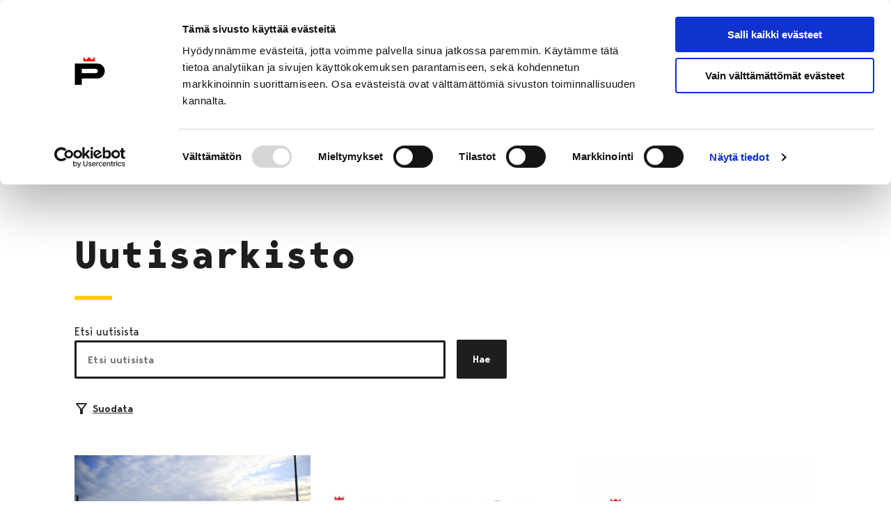

--- FILE ---
content_type: text/html; charset=UTF-8
request_url: https://www.pori.fi/uutisarkisto/page/486/?text=unicef&date_filter%5Bvalue%5D%5Bmonth%5D&date_filter%5Bvalue%5D%5Byear%5D&field_theme_tid=61&field_target_audience_tid=54
body_size: 39437
content:
<!doctype html>
    <html class="Home" lang="fi">
        <head>
            <meta charset="utf-8">
            <meta http-equiv="x-ua-compatible" content="ie=edge">
            <meta name="viewport" content="width=device-width, initial-scale=1.0">

            <title>Uutisarkisto &#x2d; Sivu 486 &#x2d; Porin kaupunki</title>
	<style>img:is([sizes="auto" i], [sizes^="auto," i]) { contain-intrinsic-size: 3000px 1500px }</style>
	
<!-- The SEO Framework by Sybre Waaijer -->
<meta name="robots" content="max-snippet:-1,max-image-preview:standard,max-video-preview:-1" />
<link rel="canonical" href="https://www.pori.fi/uutisarkisto/page/486/" />
<link rel="prev" href="https://www.pori.fi/uutisarkisto/page/485/" />
<link rel="next" href="https://www.pori.fi/uutisarkisto/page/487/" />
<meta name="description" content="Latest posts: Porin kaupunki&#8230;" />
<meta property="og:type" content="website" />
<meta property="og:locale" content="fi_FI" />
<meta property="og:site_name" content="Porin kaupunki" />
<meta property="og:title" content="Uutisarkisto &#x2d; Sivu 486" />
<meta property="og:description" content="Latest posts: Porin kaupunki&#8230;" />
<meta property="og:url" content="https://www.pori.fi/uutisarkisto/page/486/" />
<meta property="og:image" content="https://cms.pori.fi/uploads/sites/2/2022/08/cropped-pori-p-logo-1080p.png" />
<meta property="og:image:width" content="1920" />
<meta property="og:image:height" content="1008" />
<meta name="twitter:card" content="summary_large_image" />
<meta name="twitter:title" content="Uutisarkisto &#x2d; Sivu 486" />
<meta name="twitter:description" content="Latest posts: Porin kaupunki&#8230;" />
<meta name="twitter:image" content="https://cms.pori.fi/uploads/sites/2/2022/08/cropped-pori-p-logo-1080p.png" />
<script type="application/ld+json">{"@context":"https://schema.org","@graph":[{"@type":"WebSite","@id":"https://www.pori.fi/#/schema/WebSite","url":"https://www.pori.fi/","name":"Porin kaupunki","inLanguage":"fi","potentialAction":{"@type":"SearchAction","target":{"@type":"EntryPoint","urlTemplate":"https://www.pori.fi/search/{search_term_string}/"},"query-input":"required name=search_term_string"},"publisher":{"@type":"Organization","@id":"https://www.pori.fi/#/schema/Organization","name":"Porin kaupunki","url":"https://www.pori.fi/"}},{"@type":"CollectionPage","@id":"https://www.pori.fi/uutisarkisto/page/486/","url":"https://www.pori.fi/uutisarkisto/page/486/","name":"Uutisarkisto &#x2d; Sivu 486 &#x2d; Porin kaupunki","description":"Latest posts: Porin kaupunki&#8230;","inLanguage":"fi","isPartOf":{"@id":"https://www.pori.fi/#/schema/WebSite"},"breadcrumb":{"@type":"BreadcrumbList","@id":"https://www.pori.fi/#/schema/BreadcrumbList","itemListElement":[{"@type":"ListItem","position":1,"item":"https://www.pori.fi/","name":"Porin kaupunki"},{"@type":"ListItem","position":2,"name":"Uutisarkisto"}]},"potentialAction":{"@type":"ReadAction","target":"https://www.pori.fi/uutisarkisto/page/486/"}}]}</script>
<!-- / The SEO Framework by Sybre Waaijer | 8.70ms meta | 0.34ms boot -->

<link rel='dns-prefetch' href='//www.pori.fi' />
<style id='classic-theme-styles-inline-css' type='text/css'>
/*! This file is auto-generated */
.wp-block-button__link{color:#fff;background-color:#32373c;border-radius:9999px;box-shadow:none;text-decoration:none;padding:calc(.667em + 2px) calc(1.333em + 2px);font-size:1.125em}.wp-block-file__button{background:#32373c;color:#fff;text-decoration:none}
</style>
<style id='filebird-block-filebird-gallery-style-inline-css' type='text/css'>
ul.filebird-block-filebird-gallery{margin:auto!important;padding:0!important;width:100%}ul.filebird-block-filebird-gallery.layout-grid{display:grid;grid-gap:20px;align-items:stretch;grid-template-columns:repeat(var(--columns),1fr);justify-items:stretch}ul.filebird-block-filebird-gallery.layout-grid li img{border:1px solid #ccc;box-shadow:2px 2px 6px 0 rgba(0,0,0,.3);height:100%;max-width:100%;-o-object-fit:cover;object-fit:cover;width:100%}ul.filebird-block-filebird-gallery.layout-masonry{-moz-column-count:var(--columns);-moz-column-gap:var(--space);column-gap:var(--space);-moz-column-width:var(--min-width);columns:var(--min-width) var(--columns);display:block;overflow:auto}ul.filebird-block-filebird-gallery.layout-masonry li{margin-bottom:var(--space)}ul.filebird-block-filebird-gallery li{list-style:none}ul.filebird-block-filebird-gallery li figure{height:100%;margin:0;padding:0;position:relative;width:100%}ul.filebird-block-filebird-gallery li figure figcaption{background:linear-gradient(0deg,rgba(0,0,0,.7),rgba(0,0,0,.3) 70%,transparent);bottom:0;box-sizing:border-box;color:#fff;font-size:.8em;margin:0;max-height:100%;overflow:auto;padding:3em .77em .7em;position:absolute;text-align:center;width:100%;z-index:2}ul.filebird-block-filebird-gallery li figure figcaption a{color:inherit}.fb-block-hover-animation-zoomIn figure{overflow:hidden}.fb-block-hover-animation-zoomIn figure img{transform:scale(1);transition:.3s ease-in-out}.fb-block-hover-animation-zoomIn figure:hover img{transform:scale(1.3)}.fb-block-hover-animation-shine figure{overflow:hidden;position:relative}.fb-block-hover-animation-shine figure:before{background:linear-gradient(90deg,hsla(0,0%,100%,0) 0,hsla(0,0%,100%,.3));content:"";display:block;height:100%;left:-75%;position:absolute;top:0;transform:skewX(-25deg);width:50%;z-index:2}.fb-block-hover-animation-shine figure:hover:before{animation:shine .75s}@keyframes shine{to{left:125%}}.fb-block-hover-animation-opacity figure{overflow:hidden}.fb-block-hover-animation-opacity figure img{opacity:1;transition:.3s ease-in-out}.fb-block-hover-animation-opacity figure:hover img{opacity:.5}.fb-block-hover-animation-grayscale figure img{filter:grayscale(100%);transition:.3s ease-in-out}.fb-block-hover-animation-grayscale figure:hover img{filter:grayscale(0)}

</style>
<style id='global-styles-inline-css' type='text/css'>
:root{--wp--preset--aspect-ratio--square: 1;--wp--preset--aspect-ratio--4-3: 4/3;--wp--preset--aspect-ratio--3-4: 3/4;--wp--preset--aspect-ratio--3-2: 3/2;--wp--preset--aspect-ratio--2-3: 2/3;--wp--preset--aspect-ratio--16-9: 16/9;--wp--preset--aspect-ratio--9-16: 9/16;--wp--preset--color--black: #000000;--wp--preset--color--cyan-bluish-gray: #abb8c3;--wp--preset--color--white: #ffffff;--wp--preset--color--pale-pink: #f78da7;--wp--preset--color--vivid-red: #cf2e2e;--wp--preset--color--luminous-vivid-orange: #ff6900;--wp--preset--color--luminous-vivid-amber: #fcb900;--wp--preset--color--light-green-cyan: #7bdcb5;--wp--preset--color--vivid-green-cyan: #00d084;--wp--preset--color--pale-cyan-blue: #8ed1fc;--wp--preset--color--vivid-cyan-blue: #0693e3;--wp--preset--color--vivid-purple: #9b51e0;--wp--preset--gradient--vivid-cyan-blue-to-vivid-purple: linear-gradient(135deg,rgba(6,147,227,1) 0%,rgb(155,81,224) 100%);--wp--preset--gradient--light-green-cyan-to-vivid-green-cyan: linear-gradient(135deg,rgb(122,220,180) 0%,rgb(0,208,130) 100%);--wp--preset--gradient--luminous-vivid-amber-to-luminous-vivid-orange: linear-gradient(135deg,rgba(252,185,0,1) 0%,rgba(255,105,0,1) 100%);--wp--preset--gradient--luminous-vivid-orange-to-vivid-red: linear-gradient(135deg,rgba(255,105,0,1) 0%,rgb(207,46,46) 100%);--wp--preset--gradient--very-light-gray-to-cyan-bluish-gray: linear-gradient(135deg,rgb(238,238,238) 0%,rgb(169,184,195) 100%);--wp--preset--gradient--cool-to-warm-spectrum: linear-gradient(135deg,rgb(74,234,220) 0%,rgb(151,120,209) 20%,rgb(207,42,186) 40%,rgb(238,44,130) 60%,rgb(251,105,98) 80%,rgb(254,248,76) 100%);--wp--preset--gradient--blush-light-purple: linear-gradient(135deg,rgb(255,206,236) 0%,rgb(152,150,240) 100%);--wp--preset--gradient--blush-bordeaux: linear-gradient(135deg,rgb(254,205,165) 0%,rgb(254,45,45) 50%,rgb(107,0,62) 100%);--wp--preset--gradient--luminous-dusk: linear-gradient(135deg,rgb(255,203,112) 0%,rgb(199,81,192) 50%,rgb(65,88,208) 100%);--wp--preset--gradient--pale-ocean: linear-gradient(135deg,rgb(255,245,203) 0%,rgb(182,227,212) 50%,rgb(51,167,181) 100%);--wp--preset--gradient--electric-grass: linear-gradient(135deg,rgb(202,248,128) 0%,rgb(113,206,126) 100%);--wp--preset--gradient--midnight: linear-gradient(135deg,rgb(2,3,129) 0%,rgb(40,116,252) 100%);--wp--preset--font-size--small: 13px;--wp--preset--font-size--medium: 20px;--wp--preset--font-size--large: 36px;--wp--preset--font-size--x-large: 42px;--wp--preset--spacing--20: 0.44rem;--wp--preset--spacing--30: 0.67rem;--wp--preset--spacing--40: 1rem;--wp--preset--spacing--50: 1.5rem;--wp--preset--spacing--60: 2.25rem;--wp--preset--spacing--70: 3.38rem;--wp--preset--spacing--80: 5.06rem;--wp--preset--shadow--natural: 6px 6px 9px rgba(0, 0, 0, 0.2);--wp--preset--shadow--deep: 12px 12px 50px rgba(0, 0, 0, 0.4);--wp--preset--shadow--sharp: 6px 6px 0px rgba(0, 0, 0, 0.2);--wp--preset--shadow--outlined: 6px 6px 0px -3px rgba(255, 255, 255, 1), 6px 6px rgba(0, 0, 0, 1);--wp--preset--shadow--crisp: 6px 6px 0px rgba(0, 0, 0, 1);}:where(.is-layout-flex){gap: 0.5em;}:where(.is-layout-grid){gap: 0.5em;}body .is-layout-flex{display: flex;}.is-layout-flex{flex-wrap: wrap;align-items: center;}.is-layout-flex > :is(*, div){margin: 0;}body .is-layout-grid{display: grid;}.is-layout-grid > :is(*, div){margin: 0;}:where(.wp-block-columns.is-layout-flex){gap: 2em;}:where(.wp-block-columns.is-layout-grid){gap: 2em;}:where(.wp-block-post-template.is-layout-flex){gap: 1.25em;}:where(.wp-block-post-template.is-layout-grid){gap: 1.25em;}.has-black-color{color: var(--wp--preset--color--black) !important;}.has-cyan-bluish-gray-color{color: var(--wp--preset--color--cyan-bluish-gray) !important;}.has-white-color{color: var(--wp--preset--color--white) !important;}.has-pale-pink-color{color: var(--wp--preset--color--pale-pink) !important;}.has-vivid-red-color{color: var(--wp--preset--color--vivid-red) !important;}.has-luminous-vivid-orange-color{color: var(--wp--preset--color--luminous-vivid-orange) !important;}.has-luminous-vivid-amber-color{color: var(--wp--preset--color--luminous-vivid-amber) !important;}.has-light-green-cyan-color{color: var(--wp--preset--color--light-green-cyan) !important;}.has-vivid-green-cyan-color{color: var(--wp--preset--color--vivid-green-cyan) !important;}.has-pale-cyan-blue-color{color: var(--wp--preset--color--pale-cyan-blue) !important;}.has-vivid-cyan-blue-color{color: var(--wp--preset--color--vivid-cyan-blue) !important;}.has-vivid-purple-color{color: var(--wp--preset--color--vivid-purple) !important;}.has-black-background-color{background-color: var(--wp--preset--color--black) !important;}.has-cyan-bluish-gray-background-color{background-color: var(--wp--preset--color--cyan-bluish-gray) !important;}.has-white-background-color{background-color: var(--wp--preset--color--white) !important;}.has-pale-pink-background-color{background-color: var(--wp--preset--color--pale-pink) !important;}.has-vivid-red-background-color{background-color: var(--wp--preset--color--vivid-red) !important;}.has-luminous-vivid-orange-background-color{background-color: var(--wp--preset--color--luminous-vivid-orange) !important;}.has-luminous-vivid-amber-background-color{background-color: var(--wp--preset--color--luminous-vivid-amber) !important;}.has-light-green-cyan-background-color{background-color: var(--wp--preset--color--light-green-cyan) !important;}.has-vivid-green-cyan-background-color{background-color: var(--wp--preset--color--vivid-green-cyan) !important;}.has-pale-cyan-blue-background-color{background-color: var(--wp--preset--color--pale-cyan-blue) !important;}.has-vivid-cyan-blue-background-color{background-color: var(--wp--preset--color--vivid-cyan-blue) !important;}.has-vivid-purple-background-color{background-color: var(--wp--preset--color--vivid-purple) !important;}.has-black-border-color{border-color: var(--wp--preset--color--black) !important;}.has-cyan-bluish-gray-border-color{border-color: var(--wp--preset--color--cyan-bluish-gray) !important;}.has-white-border-color{border-color: var(--wp--preset--color--white) !important;}.has-pale-pink-border-color{border-color: var(--wp--preset--color--pale-pink) !important;}.has-vivid-red-border-color{border-color: var(--wp--preset--color--vivid-red) !important;}.has-luminous-vivid-orange-border-color{border-color: var(--wp--preset--color--luminous-vivid-orange) !important;}.has-luminous-vivid-amber-border-color{border-color: var(--wp--preset--color--luminous-vivid-amber) !important;}.has-light-green-cyan-border-color{border-color: var(--wp--preset--color--light-green-cyan) !important;}.has-vivid-green-cyan-border-color{border-color: var(--wp--preset--color--vivid-green-cyan) !important;}.has-pale-cyan-blue-border-color{border-color: var(--wp--preset--color--pale-cyan-blue) !important;}.has-vivid-cyan-blue-border-color{border-color: var(--wp--preset--color--vivid-cyan-blue) !important;}.has-vivid-purple-border-color{border-color: var(--wp--preset--color--vivid-purple) !important;}.has-vivid-cyan-blue-to-vivid-purple-gradient-background{background: var(--wp--preset--gradient--vivid-cyan-blue-to-vivid-purple) !important;}.has-light-green-cyan-to-vivid-green-cyan-gradient-background{background: var(--wp--preset--gradient--light-green-cyan-to-vivid-green-cyan) !important;}.has-luminous-vivid-amber-to-luminous-vivid-orange-gradient-background{background: var(--wp--preset--gradient--luminous-vivid-amber-to-luminous-vivid-orange) !important;}.has-luminous-vivid-orange-to-vivid-red-gradient-background{background: var(--wp--preset--gradient--luminous-vivid-orange-to-vivid-red) !important;}.has-very-light-gray-to-cyan-bluish-gray-gradient-background{background: var(--wp--preset--gradient--very-light-gray-to-cyan-bluish-gray) !important;}.has-cool-to-warm-spectrum-gradient-background{background: var(--wp--preset--gradient--cool-to-warm-spectrum) !important;}.has-blush-light-purple-gradient-background{background: var(--wp--preset--gradient--blush-light-purple) !important;}.has-blush-bordeaux-gradient-background{background: var(--wp--preset--gradient--blush-bordeaux) !important;}.has-luminous-dusk-gradient-background{background: var(--wp--preset--gradient--luminous-dusk) !important;}.has-pale-ocean-gradient-background{background: var(--wp--preset--gradient--pale-ocean) !important;}.has-electric-grass-gradient-background{background: var(--wp--preset--gradient--electric-grass) !important;}.has-midnight-gradient-background{background: var(--wp--preset--gradient--midnight) !important;}.has-small-font-size{font-size: var(--wp--preset--font-size--small) !important;}.has-medium-font-size{font-size: var(--wp--preset--font-size--medium) !important;}.has-large-font-size{font-size: var(--wp--preset--font-size--large) !important;}.has-x-large-font-size{font-size: var(--wp--preset--font-size--x-large) !important;}
:where(.wp-block-post-template.is-layout-flex){gap: 1.25em;}:where(.wp-block-post-template.is-layout-grid){gap: 1.25em;}
:where(.wp-block-columns.is-layout-flex){gap: 2em;}:where(.wp-block-columns.is-layout-grid){gap: 2em;}
:root :where(.wp-block-pullquote){font-size: 1.5em;line-height: 1.6;}
</style>
<link rel='stylesheet' id='tablepress-default-css' href='https://www.pori.fi/app/plugins/tablepress/css/build/default.css?ver=3.2.5' type='text/css' media='all' />
<link rel='stylesheet' id='pori-css' href='https://www.pori.fi/app/themes/pori/assets/dist//main.css?ver=2.70.0' type='text/css' media='all' />
<script type="text/javascript" src="https://www.pori.fi/wp-includes/js/jquery/jquery.min.js?ver=3.7.1" id="jquery-core-js" data-cookieconsent="ignore"></script data-cookieconsent="ignore">
<script type="text/javascript" src="https://www.pori.fi/app/plugins/dustpress-js/js/dustpress-min.js?ver=4.4.2" id="dustpress-js"></script>

        <!--
        /**
        * @license
        * MyFonts Webfont Build ID 3487874, 2017-11-22T07:47:42-0500
        *
        * The fonts listed in this notice are subject to the End User License
        * Agreement(s) entered into by the website owner. All other parties are
        * explicitly restricted from using the Licensed Webfonts(s).
        *
        * You may obtain a valid license at the URLs below.
        *
        * Webfont: BergenText-BoldItalic by Mindburger Studio
        * URL: https://www.myfonts.com/fonts/mindburger-studio/bergen-text/bold-italic/
        *
        * Webfont: BergenText-Bold by Mindburger Studio
        * URL: https://www.myfonts.com/fonts/mindburger-studio/bergen-text/bold/
        *
        * Webfont: BergenText-Italic by Mindburger Studio
        * URL: https://www.myfonts.com/fonts/mindburger-studio/bergen-text/italic/
        *
        * Webfont: BergenText-Regular by Mindburger Studio
        * URL: https://www.myfonts.com/fonts/mindburger-studio/bergen-text/regular/
        *
        * Webfont: BergenText-SemiBold by Mindburger Studio
        * URL: https://www.myfonts.com/fonts/mindburger-studio/bergen-text/semi-bold/
        *
        * Webfont: BergenText-SemiBoldItalic by Mindburger Studio
        * URL: https://www.myfonts.com/fonts/mindburger-studio/bergen-text/semi-bold-italic/
        *
        * Webfont: BergenMono-SemiBold by Mindburger Studio
        * URL: https://www.myfonts.com/fonts/mindburger-studio/bergen-mono/semi-bold/
        *
        * Webfont: BergenMono-Regular by Mindburger Studio
        * URL: https://www.myfonts.com/fonts/mindburger-studio/bergen-mono/regular/
        *
        * Webfont: BergenMono-SemiBoldItalic by Mindburger Studio
        * URL: https://www.myfonts.com/fonts/mindburger-studio/bergen-mono/semi-bold-italic/
        *
        * Webfont: BergenMono-Bold by Mindburger Studio
        * URL: https://www.myfonts.com/fonts/mindburger-studio/bergen-mono/bold/
        *
        * Webfont: BergenMono-BoldItalic by Mindburger Studio
        * URL: https://www.myfonts.com/fonts/mindburger-studio/bergen-mono/bold-italic/
        *
        * Webfont: BergenMono-Italic by Mindburger Studio
        * URL: https://www.myfonts.com/fonts/mindburger-studio/bergen-mono/italic/
        *
        *
        * License: https://www.myfonts.com/viewlicense?type=web&buildid=3487874
        * Licensed pageviews: 1,000,000
        * Webfonts copyright: Copyright (c) Milos Mitrovic, 2015. All rights reserved.
        *
        * © 2017 MyFonts Inc
        */
        --><!-- Stream WordPress user activity plugin v4.1.1 -->
<style type="text/css">@font-face{font-display:swap;font-family:Bergen Text Bold;font-style:normal;font-weight:700;src:url(/app/themes/pori/assets/dist/66788eb18ac3d273e35e.woff2) format("woff2"),url(/app/themes/pori/assets/dist/bfff1bd5e189d5c9c361.woff) format("woff")}@font-face{font-display:swap;font-family:Bergen Text;font-style:normal;font-weight:400;src:url(/app/themes/pori/assets/dist/4dc7390356f925abac24.woff2) format("woff2"),url(/app/themes/pori/assets/dist/b8559966bf020d652dcd.woff) format("woff")}@font-face{font-display:swap;font-family:Bergen Text;font-style:italic;font-weight:400;src:url(/app/themes/pori/assets/dist/78d0ad1179af46520de5.woff2) format("woff2"),url(/app/themes/pori/assets/dist/906b99f3e035af576836.woff) format("woff")}@font-face{font-display:swap;font-family:Bergen Text Semi Bold;font-style:normal;font-weight:600;src:url(/app/themes/pori/assets/dist/174fd70cc6a8577d4388.woff2) format("woff2"),url(/app/themes/pori/assets/dist/f0c6e78adfc13236c185.woff) format("woff")}@font-face{font-display:swap;font-family:Bergen Text Semi;font-style:italic;font-weight:600;src:url(/app/themes/pori/assets/dist/c1ce706b4bf2f9e0429d.woff2) format("woff2"),url(/app/themes/pori/assets/dist/6b4467243f0e4a55595a.woff) format("woff")}@font-face{font-display:swap;font-family:Bergen Text;font-style:italic;font-weight:700;src:url(/app/themes/pori/assets/dist/4a3f8767a1adeb6101d3.woff2) format("woff2"),url(/app/themes/pori/assets/dist/cf60d8d645791f954c8e.woff) format("woff")}@font-face{font-display:swap;font-family:Bergen Mono;font-style:italic;font-weight:400;src:url(/app/themes/pori/assets/dist/bb84692aec79bd287492.woff2) format("woff2"),url(/app/themes/pori/assets/dist/415f8e4017d61de65c3d.woff) format("woff")}@font-face{font-display:swap;font-family:Bergen Mono;font-style:italic;font-weight:700;src:url(/app/themes/pori/assets/dist/aa7285f3b83e63718fdf.woff2) format("woff2"),url(/app/themes/pori/assets/dist/6aa9b79ee13a177144dd.woff) format("woff")}@font-face{font-display:swap;font-family:Bergen Mono Bold;font-style:normal;font-weight:700;src:url(/app/themes/pori/assets/dist/b8d920c182c5ee49c1cc.woff2) format("woff2"),url(/app/themes/pori/assets/dist/8f81fc524662d5fdc951.woff) format("woff")}@font-face{font-display:swap;font-family:Bergen Mono Semi;font-style:normal;font-weight:600;src:url(/app/themes/pori/assets/dist/5d0150bc7f5321d0ee18.woff2) format("woff2"),url(/app/themes/pori/assets/dist/04303c94615c4a406f27.woff) format("woff")}@font-face{font-display:swap;font-family:Bergen Mono Semi;font-style:italic;font-weight:600;src:url(/app/themes/pori/assets/dist/1b86aff44d49379c5500.woff2) format("woff2"),url(/app/themes/pori/assets/dist/c8bf4bb8ccc25ac6683b.woff) format("woff")}@font-face{font-display:swap;font-family:Bergen Mono;font-style:normal;font-weight:400;src:url(/app/themes/pori/assets/dist/66ff291071ea850f79bb.woff2) format("woff2"),url(/app/themes/pori/assets/dist/7f04daebeddfe454d977.woff) format("woff")}
</style><link rel="icon" href="https://www.pori.fi/app/uploads/sites/2/2022/05/android-chrome-384x384-1.png" sizes="32x32" />
<link rel="icon" href="https://www.pori.fi/app/uploads/sites/2/2022/05/android-chrome-384x384-1.png" sizes="192x192" />
<link rel="apple-touch-icon" href="https://www.pori.fi/app/uploads/sites/2/2022/05/android-chrome-384x384-1.png" />
<meta name="msapplication-TileImage" content="https://www.pori.fi/app/uploads/sites/2/2022/05/android-chrome-384x384-1.png" />
		<style type="text/css" id="wp-custom-css">
			.site-header__logo {
	display: block !important;	
}		</style>
		

            
            
                <!-- Google Consent Mode -->
<script data-cookieconsent="ignore">
  window.dataLayer = window.dataLayer || [];
  function gtag() {
    dataLayer.push(arguments)
  }
  gtag("consent", "default", {
    ad_storage: "denied",
    analytics_storage: "denied",
    functionality_storage: "denied",
    personalization_storage: "denied",
    security_storage: "granted",
    wait_for_update: 500
  });
  gtag("set", "ads_data_redaction", true);
</script>
<!-- End Google Consent Mode-->

<!-- Google Tag Manager -->
<script  data-cookieconsent="ignore">(function(w,d,s,l,i){w[l]=w[l]||[];w[l].push({'gtm.start':
new Date().getTime(),event:'gtm.js'});var f=d.getElementsByTagName(s)[0],
j=d.createElement(s),dl=l!='dataLayer'?'&l='+l:'';j.async=true;j.src=
'https://www.googletagmanager.com/gtm.js?id='+i+dl;f.parentNode.insertBefore(j,f);
})(window,document,'script','dataLayer','GTM-K6C8ZRF');</script>
<!-- End Google Tag Manager -->

<!-- Cookiebot CMP-->
<script id="Cookiebot" src="https://consent.cookiebot.com/uc.js" data-cbid="90764a52-430d-45db-ae4c-3202141c8d0a" data-culture="FI" data-blockingmode="auto" type="text/javascript"></script>
<!-- End Cookiebot CMP -->

            
        </head>

        <body  class="blog paged paged-486 wp-theme-pori">

            
            

            <header id="top" class="site-header">
                <a href="#main-content" class="skip-to-content">
                    Siirry sisältöön
                </a>

                

                <div class="site-header__wrapper">
    <div class="container site-header__actions">
        <div class="site-header__branding">
    
        
            <a href="https://www.pori.fi/" class="is-inline-block">
                <img width="179" height="45" src="https://www.pori.fi/app/uploads/sites/2/2022/05/pori-logo.svg" class="site-header__logo" alt="Porin kaupunki" data-cookieconsent="ignore" decoding="async" loading="lazy" />

                <span class="is-sr-only">
                    Etusivulle
                </span>
            </a>
        
    
</div>


        <div class="site-header__secondary">

            
    <nav class="site-header__languages is-hidden-narrow-screen" aria-label="Kielivalikko">
        
            <div class="dropdown js-dropdown">

                
                    <div class="dropdown-trigger">

                        <button class="js-dropdown-button button"
                            aria-haspopup="true"
                            aria-controls="dropdown-menu"
                            aria-expanded="false">

                            
    <svg class="icon icon--language icon--large icon--is-before" aria-hidden="true">
        <use xlink:href="#icon-language"></use>
    </svg>

                            <span lang="fi">Suomeksi</span>
                            
    <svg class="icon icon--chevron-down icon--medium js-dropdown-icon dropdown-icon" aria-hidden="true">
        <use xlink:href="#icon-chevron-down"></use>
    </svg>

                        </button>
                    </div>
                

                <div class="dropdown-menu"
                    id="dropdown-menu"
                    role="menu">

                    <div class="dropdown-content">
                        
                            <a href="https://www.pori.fi/en/article-archive/" class="dropdown-item" lang="en-US">
                                In English
                            </a>
                        
                    </div>
                </div>

            </div>
        
    </nav>



            
                <div class="site-header__quick-links is-hidden-narrow-screen">
                    
                        <a href="https://www.pori.fi/puhelinluettelo/" class="site-header__quick-link"
                            >
                            
    <svg class="icon icon--phone icon--large icon--is-before" aria-hidden="true">
        <use xlink:href="#icon-phone"></use>
    </svg>

                            <span>Puhelinluettelo</span>
                        </a>
                    
                        <a href="https://www.pori.fi/kaupunki-ja-hallinto/ota-yhteytta/palaute-ja-vikailmoitukset/" class="site-header__quick-link"
                            >
                            
    <svg class="icon icon--mail_outline icon--large icon--is-before" aria-hidden="true">
        <use xlink:href="#icon-mail_outline"></use>
    </svg>

                            <span>Anna palautetta</span>
                        </a>
                    
                        <a href="https://tapahtumat.pori.fi" class="site-header__quick-link"
                             target="_blank" rel="noopener noreferrer">
                            
    <svg class="icon icon--local_activity icon--large icon--is-before" aria-hidden="true">
        <use xlink:href="#icon-local_activity"></use>
    </svg>

                            <span>Tapahtumakalenteri</span>
                        </a>
                    
                </div>
            

            <a href="https://www.pori.fi/?s" class="site-header__search-link button is-outlined has-icon is-hidden-mobile">
                
    <svg class="icon icon--search icon--medium icon--is-before" aria-hidden="true">
        <use xlink:href="#icon-search"></use>
    </svg>

                Hae sivustolta
            </a>

            <button
                id="js-navbar-burger"
                class="navbar-burger burger js-site-nav__toggle js-site-nav-toggle is-hidden-widescreen site-header__burger"
                aria-controls="site-nav-items"
                aria-label="Valikko"
                aria-expanded="false"
                aria-haspopup="true"
            >
                
    <svg class="icon icon--burger site-header__burger-icon open" aria-hidden="true">
        <use xlink:href="#icon-burger"></use>
    </svg>

                
    <svg class="icon icon--close site-header__burger-icon close" aria-hidden="true">
        <use xlink:href="#icon-close"></use>
    </svg>

            </button>
        </div>
    </div>

    <nav class="navbar bulmally-navbar js-site-nav desktop-menu is-hidden-narrow-screen" role="navigation" aria-label="Päänavigaatio">
        <div class="navbar-background">
		<div class="section">
			<div class="container">
				<ul class="menu-depth-1 js-site-nav-items navbar-start">
					
						
						


    <li class="navbar-item menu-item-has-children is-flex is-flex-direction-column">
        <a class="navbar-item-link" href="https://www.pori.fi/asuminen-ja-ymparisto/">
            Asuminen ja ympäristö
        </a>

        
            <div class="sub-menu" id="js-navbar-desktopmenu-item-0">
                <div class="section">
			        <div class="container">
                        <a class="sub-menus__title" href="https://www.pori.fi/asuminen-ja-ymparisto/">
                            Asuminen ja ympäristö
                            
    <svg class="icon icon--arrow-right icon--small" aria-hidden="true">
        <use xlink:href="#icon-arrow-right"></use>
    </svg>

                        </a>

                        <div class="sub-menus__separator" aria-hidden="true"></div>

                        <ul class="sub-menus__items menu-grid">
                            
                                <li class="sub-menus__item menu-grid__item">
                                    <a class="sub-menus__link menu-grid__link" href="https://www.pori.fi/asuminen-ja-ymparisto/asuminen/">
                                        Asuminen
                                    </a>
                                </li>
                            
                                <li class="sub-menus__item menu-grid__item">
                                    <a class="sub-menus__link menu-grid__link" href="https://www.pori.fi/asuminen-ja-ymparisto/elaimet/">
                                        Eläimet
                                    </a>
                                </li>
                            
                                <li class="sub-menus__item menu-grid__item">
                                    <a class="sub-menus__link menu-grid__link" href="https://kaavoitus.pori.fi/">
                                        Kaavoitus
                                    </a>
                                </li>
                            
                                <li class="sub-menus__item menu-grid__item">
                                    <a class="sub-menus__link menu-grid__link" href="https://www.pori.fi/asuminen-ja-ymparisto/kaupunkikehitys/">
                                        Kaupunkikehitys
                                    </a>
                                </li>
                            
                                <li class="sub-menus__item menu-grid__item">
                                    <a class="sub-menus__link menu-grid__link" href="https://www.pori.fi/asuminen-ja-ymparisto/puistot-ja-metsat/">
                                        Puistot ja metsät
                                    </a>
                                </li>
                            
                                <li class="sub-menus__item menu-grid__item">
                                    <a class="sub-menus__link menu-grid__link" href="https://www.pori.fi/asuminen-ja-ymparisto/jatehuoltoviranomainen/">
                                        Jätehuolto
                                    </a>
                                </li>
                            
                                <li class="sub-menus__item menu-grid__item">
                                    <a class="sub-menus__link menu-grid__link" href="https://www.pori.fi/asuminen-ja-ymparisto/liikenne-ja-veneily/">
                                        Liikenne ja veneily
                                    </a>
                                </li>
                            
                                <li class="sub-menus__item menu-grid__item">
                                    <a class="sub-menus__link menu-grid__link" href="https://www.pori.fi/asuminen-ja-ymparisto/rakentaminen/">
                                        Rakentaminen
                                    </a>
                                </li>
                            
                                <li class="sub-menus__item menu-grid__item">
                                    <a class="sub-menus__link menu-grid__link" href="https://www.pori.fi/asuminen-ja-ymparisto/terveysvalvonta/">
                                        Terveysvalvonta
                                    </a>
                                </li>
                            
                                <li class="sub-menus__item menu-grid__item">
                                    <a class="sub-menus__link menu-grid__link" href="https://www.pori.fi/asuminen-ja-ymparisto/porin-vesi/">
                                        Porin Vesi, liikelaitos
                                    </a>
                                </li>
                            
                                <li class="sub-menus__item menu-grid__item">
                                    <a class="sub-menus__link menu-grid__link" href="https://www.pori.fi/asuminen-ja-ymparisto/ymparisto/">
                                        Ympäristö
                                    </a>
                                </li>
                            
                        </ul>
                    </div>
                </div>

                
                    <div class="quicklinks__background">
                        <div class="section">
                            <div class="container quicklinks">
                                <p class="quicklinks__title">Oikopolut</p>
                                <ul class="menu-grid">
                                    
                                        <li class="menu-grid__item">
                                            <a class="menu-grid__link quicklinks__link" href="http://kartta.pori.fi/eFeedback/" target="_blank" rel="noopener noreferrer">
                                                Palaute kartalla
                                                <span class='is-sr-only'>Avautuu uudessa välilehdessä</span>
                                            </a>
                                        </li>
                                    
                                        <li class="menu-grid__item">
                                            <a class="menu-grid__link quicklinks__link" href="https://vesitili.fi/Pori" target="_blank" rel="noopener noreferrer">
                                                Porin Veden online-palvelu
                                                <span class='is-sr-only'>Avautuu uudessa välilehdessä</span>
                                            </a>
                                        </li>
                                    
                                        <li class="menu-grid__item">
                                            <a class="menu-grid__link quicklinks__link" href="https://www.porienergia.fi/asiakaspalvelu/sahkoinen-asiointi" target="_blank" rel="noopener noreferrer">
                                                Pori Energian sähköiset palvelut
                                                <span class='is-sr-only'>Avautuu uudessa välilehdessä</span>
                                            </a>
                                        </li>
                                    
                                        <li class="menu-grid__item">
                                            <a class="menu-grid__link quicklinks__link" href="https://www.lupapiste.fi/" target="_blank" rel="noopener noreferrer">
                                                Rakennusluvat
                                                <span class='is-sr-only'>Avautuu uudessa välilehdessä</span>
                                            </a>
                                        </li>
                                    
                                        <li class="menu-grid__item">
                                            <a class="menu-grid__link quicklinks__link" href="http://rakennuslupa.pori.fi/" target="_blank" rel="noopener noreferrer">
                                                Venepaikan varaus ja tonttihaku
                                                <span class='is-sr-only'>Avautuu uudessa välilehdessä</span>
                                            </a>
                                        </li>
                                    
                                        <li class="menu-grid__item">
                                            <a class="menu-grid__link quicklinks__link" href="https://resurssiviisas.pori.fi/">
                                                Resurssiviisas Pori
                                                
                                            </a>
                                        </li>
                                    
                                </ul>
                            </div>
                        </div>
                    </div>
                

            </div>
        
    </li>


					
						
						


    <li class="navbar-item menu-item-has-children is-flex is-flex-direction-column">
        <a class="navbar-item-link" href="https://www.pori.fi/kasvatus-ja-koulutus/">
            Kasvatus ja koulutus
        </a>

        
            <div class="sub-menu" id="js-navbar-desktopmenu-item-1">
                <div class="section">
			        <div class="container">
                        <a class="sub-menus__title" href="https://www.pori.fi/kasvatus-ja-koulutus/">
                            Kasvatus ja koulutus
                            
    <svg class="icon icon--arrow-right icon--small" aria-hidden="true">
        <use xlink:href="#icon-arrow-right"></use>
    </svg>

                        </a>

                        <div class="sub-menus__separator" aria-hidden="true"></div>

                        <ul class="sub-menus__items menu-grid">
                            
                                <li class="sub-menus__item menu-grid__item">
                                    <a class="sub-menus__link menu-grid__link" href="https://www.pori.fi/kasvatus-ja-koulutus/varhaiskasvatus/">
                                        Varhaiskasvatus ja esiopetus
                                    </a>
                                </li>
                            
                                <li class="sub-menus__item menu-grid__item">
                                    <a class="sub-menus__link menu-grid__link" href="https://www.pori.fi/kasvatus-ja-koulutus/perusopetus/">
                                        Perusopetus
                                    </a>
                                </li>
                            
                                <li class="sub-menus__item menu-grid__item">
                                    <a class="sub-menus__link menu-grid__link" href="https://www.pori.fi/kasvatus-ja-koulutus/lukio/">
                                        Lukio
                                    </a>
                                </li>
                            
                                <li class="sub-menus__item menu-grid__item">
                                    <a class="sub-menus__link menu-grid__link" href="https://www.pori.fi/kasvatus-ja-koulutus/palmgren-konservatorio/">
                                        Palmgren-konservatorio
                                    </a>
                                </li>
                            
                                <li class="sub-menus__item menu-grid__item">
                                    <a class="sub-menus__link menu-grid__link" href="https://www.pori.fi/kasvatus-ja-koulutus/porin-seudun-kansalaisopisto/">
                                        Porin seudun kansalaisopisto
                                    </a>
                                </li>
                            
                                <li class="sub-menus__item menu-grid__item">
                                    <a class="sub-menus__link menu-grid__link" href="https://www.pori.fi/kasvatus-ja-koulutus/taidekoulu/">
                                        Porin taidekoulu
                                    </a>
                                </li>
                            
                                <li class="sub-menus__item menu-grid__item">
                                    <a class="sub-menus__link menu-grid__link" href="https://www.pori.fi/kasvatus-ja-koulutus/taiteen-perusopetus/">
                                        Taiteen perusopetus
                                    </a>
                                </li>
                            
                                <li class="sub-menus__item menu-grid__item">
                                    <a class="sub-menus__link menu-grid__link" href="https://www.pori.fi/kasvatus-ja-koulutus/yliopistot-ja-ammattikorkeakoulut/">
                                        Yliopistot ja ammattikorkeakoulut
                                    </a>
                                </li>
                            
                                <li class="sub-menus__item menu-grid__item">
                                    <a class="sub-menus__link menu-grid__link" href="https://www.pori.fi/kasvatus-ja-koulutus/ammatillinen-koulutus/">
                                        Ammatillinen koulutus
                                    </a>
                                </li>
                            
                        </ul>
                    </div>
                </div>

                
                    <div class="quicklinks__background">
                        <div class="section">
                            <div class="container quicklinks">
                                <p class="quicklinks__title">Oikopolut</p>
                                <ul class="menu-grid">
                                    
                                        <li class="menu-grid__item">
                                            <a class="menu-grid__link quicklinks__link" href="https://wilma.pori.fi/" target="_blank" rel="noopener noreferrer">
                                                Wilma (peruskoulut ja lukiot)
                                                <span class='is-sr-only'>Avautuu uudessa välilehdessä</span>
                                            </a>
                                        </li>
                                    
                                        <li class="menu-grid__item">
                                            <a class="menu-grid__link quicklinks__link" href="https://paivahoitohakemus.pori.fi/HCW.Welfare.Common.OpenDesktopWeb/HCW.Welfare.Common.DesktopWeb/Framework.aspx?domain=PoriEffica_ETPOR&#038;uiculture=fi-FI" target="_blank" rel="noopener noreferrer">
                                                Varhaiskasvatuksen sähköinen asiointi (uudet asiakkaat)
                                                <span class='is-sr-only'>Avautuu uudessa välilehdessä</span>
                                            </a>
                                        </li>
                                    
                                        <li class="menu-grid__item">
                                            <a class="menu-grid__link quicklinks__link" href="https://paivahoitohakemus.pori.fi/HCW.Welfare.Common.desktopweb/?actor=Actor_Relative&#038;idpmethod=SAML&#038;Domain=PoriEffica_ETPOR" target="_blank" rel="noopener noreferrer">
                                                Varhaiskasvatuksen sähköinen asiointi (nykyiset asiakkaat)
                                                <span class='is-sr-only'>Avautuu uudessa välilehdessä</span>
                                            </a>
                                        </li>
                                    
                                        <li class="menu-grid__item">
                                            <a class="menu-grid__link quicklinks__link" href="https://www.edwise.se/NewLoginPage.aspx?idpmethod=xad&#038;domain=DefaultDomain&#038;UICulture=fi-FI&#038;idptarget=https%3a%2f%2fwww.muksunetti.fi%2fSecure%2fdefault.aspx" target="_blank" rel="noopener noreferrer">
                                                Muksunetti
                                                <span class='is-sr-only'>Avautuu uudessa välilehdessä</span>
                                            </a>
                                        </li>
                                    
                                        <li class="menu-grid__item">
                                            <a class="menu-grid__link quicklinks__link" href="https://aromimenu.cgisaas.fi/SatakunnanSeutuAromieMenus/FI/Default/Pori" target="_blank" rel="noopener noreferrer">
                                                Koulujen ja päiväkotien ruokalistat
                                                <span class='is-sr-only'>Avautuu uudessa välilehdessä</span>
                                            </a>
                                        </li>
                                    
                                        <li class="menu-grid__item">
                                            <a class="menu-grid__link quicklinks__link" href="https://uusi.opistopalvelut.fi/pori/fi/" target="_blank" rel="noopener noreferrer">
                                                Ilmoittautuminen kansalaisopistoon
                                                <span class='is-sr-only'>Avautuu uudessa välilehdessä</span>
                                            </a>
                                        </li>
                                    
                                </ul>
                            </div>
                        </div>
                    </div>
                

            </div>
        
    </li>


					
						
						


    <li class="navbar-item menu-item-has-children is-flex is-flex-direction-column">
        <a class="navbar-item-link" href="https://www.pori.fi/vapaa-aika/">
            Vapaa-aika
        </a>

        
            <div class="sub-menu" id="js-navbar-desktopmenu-item-2">
                <div class="section">
			        <div class="container">
                        <a class="sub-menus__title" href="https://www.pori.fi/vapaa-aika/">
                            Vapaa-aika
                            
    <svg class="icon icon--arrow-right icon--small" aria-hidden="true">
        <use xlink:href="#icon-arrow-right"></use>
    </svg>

                        </a>

                        <div class="sub-menus__separator" aria-hidden="true"></div>

                        <ul class="sub-menus__items menu-grid">
                            
                                <li class="sub-menus__item menu-grid__item">
                                    <a class="sub-menus__link menu-grid__link" href="https://www.pori.fi/vapaa-aika/kulttuuri/">
                                        Kulttuuri
                                    </a>
                                </li>
                            
                                <li class="sub-menus__item menu-grid__item">
                                    <a class="sub-menus__link menu-grid__link" href="https://www.pori.fi/vapaa-aika/liikunta/">
                                        Liikunta
                                    </a>
                                </li>
                            
                                <li class="sub-menus__item menu-grid__item">
                                    <a class="sub-menus__link menu-grid__link" href="https://www.pori.fi/vapaa-aika/nuoret/">
                                        Nuoret
                                    </a>
                                </li>
                            
                        </ul>
                    </div>
                </div>

                
                    <div class="quicklinks__background">
                        <div class="section">
                            <div class="container quicklinks">
                                <p class="quicklinks__title">Oikopolut</p>
                                <ul class="menu-grid">
                                    
                                        <li class="menu-grid__item">
                                            <a class="menu-grid__link quicklinks__link" href="https://timmi.pori.fi/WebTimmi/login.do?loginName=GUESTPORI&#038;password=GUESTPORI" target="_blank" rel="noopener noreferrer">
                                                Timmi-varauskalenteri
                                                <span class='is-sr-only'>Avautuu uudessa välilehdessä</span>
                                            </a>
                                        </li>
                                    
                                        <li class="menu-grid__item">
                                            <a class="menu-grid__link quicklinks__link" href="https://satakirjastot.finna.fi/" target="_blank" rel="noopener noreferrer">
                                                Verkkokirjastot
                                                <span class='is-sr-only'>Avautuu uudessa välilehdessä</span>
                                            </a>
                                        </li>
                                    
                                        <li class="menu-grid__item">
                                            <a class="menu-grid__link quicklinks__link" href="https://cms.pori.fi/uploads/sites/2/2024/11/saavutettavuussuunnitelma-2024-2026-kulttuuriyksikko.pdf" target="_blank" rel="noopener noreferrer">
                                                Kulttuuriyksikön saavutettavuussuunnitelma
                                                <span class='is-sr-only'>Avautuu uudessa välilehdessä</span>
                                            </a>
                                        </li>
                                    
                                        <li class="menu-grid__item">
                                            <a class="menu-grid__link quicklinks__link" href="https://www.pori.fi/kaupunki-ja-hallinto/hankkeet-ja-verkostot/verkostot/yhteiskaytto-ja-lainaaminen/">
                                                Yhteiskäyttö ja lainaaminen
                                                
                                            </a>
                                        </li>
                                    
                                        <li class="menu-grid__item">
                                            <a class="menu-grid__link quicklinks__link" href="https://www.pori.fi/app/uploads/sites/2/2025/09/porin-senioripalvelut-esite-syksy-2025.pdf" target="_blank" rel="noopener noreferrer">
                                                Senioreiden syysesite 2025
                                                <span class='is-sr-only'>Avautuu uudessa välilehdessä</span>
                                            </a>
                                        </li>
                                    
                                </ul>
                            </div>
                        </div>
                    </div>
                

            </div>
        
    </li>


					
						
						


    <li class="navbar-item menu-item-has-children is-flex is-flex-direction-column">
        <a class="navbar-item-link" href="https://www.pori.fi/hyvinvointi/">
            Hyvinvointi
        </a>

        
            <div class="sub-menu" id="js-navbar-desktopmenu-item-3">
                <div class="section">
			        <div class="container">
                        <a class="sub-menus__title" href="https://www.pori.fi/hyvinvointi/">
                            Hyvinvointi
                            
    <svg class="icon icon--arrow-right icon--small" aria-hidden="true">
        <use xlink:href="#icon-arrow-right"></use>
    </svg>

                        </a>

                        <div class="sub-menus__separator" aria-hidden="true"></div>

                        <ul class="sub-menus__items menu-grid">
                            
                                <li class="sub-menus__item menu-grid__item">
                                    <a class="sub-menus__link menu-grid__link" href="https://www.pori.fi/hyvinvointi/ehkaiseva-paihde-ja-mielenterveystyo/">
                                        Ehkäisevä päihde- ja mielenterveystyö
                                    </a>
                                </li>
                            
                                <li class="sub-menus__item menu-grid__item">
                                    <a class="sub-menus__link menu-grid__link" href="https://www.pori.fi/hyvinvointi/rakkaudella-porilaisille-osallistuva-budjetointi/">
                                        Rakkaudella porilaisille -osallistuva budjetointi
                                    </a>
                                </li>
                            
                                <li class="sub-menus__item menu-grid__item">
                                    <a class="sub-menus__link menu-grid__link" href="https://www.pori.fi/hyvinvointi/lasten-ja-nuorten-maksuton-kesaruokailu-porissa/">
                                        Lasten ja nuorten maksuton kesäruokailu Porissa
                                    </a>
                                </li>
                            
                                <li class="sub-menus__item menu-grid__item">
                                    <a class="sub-menus__link menu-grid__link" href="https://www.pori.fi/hyvinvointi/ruoka-aputoiminta-porissa/">
                                        Ruoka-apu ja yhteisöllinen ruokailu Porissa
                                    </a>
                                </li>
                            
                                <li class="sub-menus__item menu-grid__item">
                                    <a class="sub-menus__link menu-grid__link" href="https://www.pori.fi/hyvinvointi/yhdistyksille-ja-seuroille/">
                                        Yhdistyksille ja seuroille
                                    </a>
                                </li>
                            
                                <li class="sub-menus__item menu-grid__item">
                                    <a class="sub-menus__link menu-grid__link" href="https://www.pori.fi/hyvinvointi/internationalhousepori/">
                                        International House Pori
                                    </a>
                                </li>
                            
                                <li class="sub-menus__item menu-grid__item">
                                    <a class="sub-menus__link menu-grid__link" href="https://www.pori.fi/kaupunki-ja-hallinto/paatoksenteko/osallistu-ja-vaikuta/">
                                        Osallistu ja vaikuta
                                    </a>
                                </li>
                            
                                <li class="sub-menus__item menu-grid__item">
                                    <a class="sub-menus__link menu-grid__link" href="https://www.pori.fi/hyvinvointi/yhdenvertaisuus-ja-tasa-arvo/">
                                        Yhdenvertaisuus- ja tasa-arvo
                                    </a>
                                </li>
                            
                                <li class="sub-menus__item menu-grid__item">
                                    <a class="sub-menus__link menu-grid__link" href="https://www.pori.fi/hyvinvointi/hyvinvoinnin-edistaminen/">
                                        Hyvinvoinnin edistämisen johtaminen
                                    </a>
                                </li>
                            
                        </ul>
                    </div>
                </div>

                

            </div>
        
    </li>


					
						
						


    <li class="navbar-item menu-item-has-children is-flex is-flex-direction-column">
        <a class="navbar-item-link" href="https://www.pori.fi/tyo-ja-yrittaminen/">
            Työ ja yrittäminen
        </a>

        
            <div class="sub-menu" id="js-navbar-desktopmenu-item-4">
                <div class="section">
			        <div class="container">
                        <a class="sub-menus__title" href="https://www.pori.fi/tyo-ja-yrittaminen/">
                            Työ ja yrittäminen
                            
    <svg class="icon icon--arrow-right icon--small" aria-hidden="true">
        <use xlink:href="#icon-arrow-right"></use>
    </svg>

                        </a>

                        <div class="sub-menus__separator" aria-hidden="true"></div>

                        <ul class="sub-menus__items menu-grid">
                            
                                <li class="sub-menus__item menu-grid__item">
                                    <a class="sub-menus__link menu-grid__link" href="https://www.pori.fi/tyo-ja-yrittaminen/tyopaikat/">
                                        Töihin Porin kaupungille
                                    </a>
                                </li>
                            
                                <li class="sub-menus__item menu-grid__item">
                                    <a class="sub-menus__link menu-grid__link" href="https://www.pori.fi/tyo-ja-yrittaminen/tyollisyyspalvelut/">
                                        Työllisyyspalvelut
                                    </a>
                                </li>
                            
                                <li class="sub-menus__item menu-grid__item">
                                    <a class="sub-menus__link menu-grid__link" href="https://www.pori.fi/tyo-ja-yrittaminen/tyollisyyspalvelut/tyollistamisen-tukeminen/">
                                        Työllistämisen tukeminen
                                    </a>
                                </li>
                            
                                <li class="sub-menus__item menu-grid__item">
                                    <a class="sub-menus__link menu-grid__link" href="https://www.pori.fi/tyo-ja-yrittaminen/hankinnat/">
                                        Hankinnat
                                    </a>
                                </li>
                            
                                <li class="sub-menus__item menu-grid__item">
                                    <a class="sub-menus__link menu-grid__link" href="https://www.pori.fi/tyo-ja-yrittaminen/luvat-ja-valvonta/">
                                        Luvat ja valvonta
                                    </a>
                                </li>
                            
                                <li class="sub-menus__item menu-grid__item">
                                    <a class="sub-menus__link menu-grid__link" href="https://www.pori.fi/tyo-ja-yrittaminen/yritystontit-ja-toimitilat/">
                                        Yritystontit ja toimitilat
                                    </a>
                                </li>
                            
                                <li class="sub-menus__item menu-grid__item">
                                    <a class="sub-menus__link menu-grid__link" href="https://www.pori.fi/tyo-ja-yrittaminen/maatalousyrittajille/">
                                        Maatalousyrittäjille
                                    </a>
                                </li>
                            
                                <li class="sub-menus__item menu-grid__item">
                                    <a class="sub-menus__link menu-grid__link" href="https://www.pori.fi/tyo-ja-yrittaminen/ekosysteemisopimus/">
                                        Ekosysteemisopimus
                                    </a>
                                </li>
                            
                        </ul>
                    </div>
                </div>

                
                    <div class="quicklinks__background">
                        <div class="section">
                            <div class="container quicklinks">
                                <p class="quicklinks__title">Oikopolut</p>
                                <ul class="menu-grid">
                                    
                                        <li class="menu-grid__item">
                                            <a class="menu-grid__link quicklinks__link" href="https://www.hankintailmoitukset.fi/fi/notice/search/?_s%5B_sent%5D=1&#038;_s%5Bphrase%5D=porin+kaupunki&#038;_s%5Bcpv%5D=&#038;_s%5Borganisation%5D=&#038;_s%5Bnuts%5D=&#038;_s%5Bpublished_start%5D=&#038;_s%5Bpublished_end%5D=" target="_blank" rel="noopener noreferrer">
                                                Hilma - hankintojen kilpailutukset
                                                <span class='is-sr-only'>Avautuu uudessa välilehdessä</span>
                                            </a>
                                        </li>
                                    
                                        <li class="menu-grid__item">
                                            <a class="menu-grid__link quicklinks__link" href="https://tarjouspalvelu.fi/" target="_blank" rel="noopener noreferrer">
                                                Avoimet tarjouspyynnöt
                                                <span class='is-sr-only'>Avautuu uudessa välilehdessä</span>
                                            </a>
                                        </li>
                                    
                                        <li class="menu-grid__item">
                                            <a class="menu-grid__link quicklinks__link" href="https://www.kuntarekry.fi/fi/tyonantajat/porin-kaupunki/" target="_blank" rel="noopener noreferrer">
                                                Avoimet työpaikat
                                                <span class='is-sr-only'>Avautuu uudessa välilehdessä</span>
                                            </a>
                                        </li>
                                    
                                </ul>
                            </div>
                        </div>
                    </div>
                

            </div>
        
    </li>


					
						
						


    <li class="navbar-item menu-item-has-children is-flex is-flex-direction-column">
        <a class="navbar-item-link" href="https://www.pori.fi/kaupunki-ja-hallinto/">
            Kaupunki ja hallinto
        </a>

        
            <div class="sub-menu" id="js-navbar-desktopmenu-item-5">
                <div class="section">
			        <div class="container">
                        <a class="sub-menus__title" href="https://www.pori.fi/kaupunki-ja-hallinto/">
                            Kaupunki ja hallinto
                            
    <svg class="icon icon--arrow-right icon--small" aria-hidden="true">
        <use xlink:href="#icon-arrow-right"></use>
    </svg>

                        </a>

                        <div class="sub-menus__separator" aria-hidden="true"></div>

                        <ul class="sub-menus__items menu-grid">
                            
                                <li class="sub-menus__item menu-grid__item">
                                    <a class="sub-menus__link menu-grid__link" href="https://www.pori.fi/kaupunki-ja-hallinto/organisaatio/">
                                        Organisaatio
                                    </a>
                                </li>
                            
                                <li class="sub-menus__item menu-grid__item">
                                    <a class="sub-menus__link menu-grid__link" href="https://www.pori.fi/kaupunki-ja-hallinto/paatoksenteko/">
                                        Päätöksenteko
                                    </a>
                                </li>
                            
                                <li class="sub-menus__item menu-grid__item">
                                    <a class="sub-menus__link menu-grid__link" href="https://www.pori.fi/kaupunki-ja-hallinto/talous-ja-strategia/">
                                        Talous ja strategia
                                    </a>
                                </li>
                            
                                <li class="sub-menus__item menu-grid__item">
                                    <a class="sub-menus__link menu-grid__link" href="https://www.pori.fi/kaupunki-ja-hallinto/pori-tieto/">
                                        Pori-tieto
                                    </a>
                                </li>
                            
                                <li class="sub-menus__item menu-grid__item">
                                    <a class="sub-menus__link menu-grid__link" href="https://www.pori.fi/kaupunki-ja-hallinto/hankkeet-ja-verkostot/">
                                        Hankkeet ja verkostot
                                    </a>
                                </li>
                            
                                <li class="sub-menus__item menu-grid__item">
                                    <a class="sub-menus__link menu-grid__link" href="https://www.pori.fi/kaupunki-ja-hallinto/viestinta-ja-markkinointi/">
                                        Viestintä ja markkinointi
                                    </a>
                                </li>
                            
                                <li class="sub-menus__item menu-grid__item">
                                    <a class="sub-menus__link menu-grid__link" href="https://www.pori.fi/kaupunki-ja-hallinto/ota-yhteytta/">
                                        Ota yhteyttä
                                    </a>
                                </li>
                            
                        </ul>
                    </div>
                </div>

                

            </div>
        
    </li>


					
				</ul>
    		</div>
   		</div>
	</div>

	<div class="sub-menus">
	</div>
    </nav>

    <div id="site-nav-items" class="site-header__touch-actions js-site-touch-menu is-hidden is-hidden-widescreen">
        <nav class="navbar bulmally-navbar js-site-nav mobile-menu" role="navigation" aria-label="Päänavigaatio">

            <ul class="menu-depth-1 js-site-nav-items-mobile navbar-start">
		
			
			


    <li class="navbar-item menu-item-has-children is-flex is-flex-direction-column">
        <a class="navbar-item-link" href="https://www.pori.fi/asuminen-ja-ymparisto/">
            Asuminen ja ympäristö
        </a>

        
            <div class="sub-menu mobile-sub-menu" id="js-navbar-mobilemenu-item-0">
                <div class="section">
			        <div class="container">
                        <ul class="mobile-sub-menu__items">
                            <li class="mobile-sub-menu__item">
                                <a class="mobile-sub-menu__link" href="https://www.pori.fi/asuminen-ja-ymparisto/">
                                    Asuminen ja ympäristö
                                </a>
                            </li>
                            
                                <li class="mobile-sub-menu__item">
                                    <a class="mobile-sub-menu__link" href="https://www.pori.fi/asuminen-ja-ymparisto/asuminen/">
                                        Asuminen
                                    </a>
                                </li>
                            
                                <li class="mobile-sub-menu__item">
                                    <a class="mobile-sub-menu__link" href="https://www.pori.fi/asuminen-ja-ymparisto/elaimet/">
                                        Eläimet
                                    </a>
                                </li>
                            
                                <li class="mobile-sub-menu__item">
                                    <a class="mobile-sub-menu__link" href="https://kaavoitus.pori.fi/">
                                        Kaavoitus
                                    </a>
                                </li>
                            
                                <li class="mobile-sub-menu__item">
                                    <a class="mobile-sub-menu__link" href="https://www.pori.fi/asuminen-ja-ymparisto/kaupunkikehitys/">
                                        Kaupunkikehitys
                                    </a>
                                </li>
                            
                                <li class="mobile-sub-menu__item">
                                    <a class="mobile-sub-menu__link" href="https://www.pori.fi/asuminen-ja-ymparisto/puistot-ja-metsat/">
                                        Puistot ja metsät
                                    </a>
                                </li>
                            
                                <li class="mobile-sub-menu__item">
                                    <a class="mobile-sub-menu__link" href="https://www.pori.fi/asuminen-ja-ymparisto/jatehuoltoviranomainen/">
                                        Jätehuolto
                                    </a>
                                </li>
                            
                                <li class="mobile-sub-menu__item">
                                    <a class="mobile-sub-menu__link" href="https://www.pori.fi/asuminen-ja-ymparisto/liikenne-ja-veneily/">
                                        Liikenne ja veneily
                                    </a>
                                </li>
                            
                                <li class="mobile-sub-menu__item">
                                    <a class="mobile-sub-menu__link" href="https://www.pori.fi/asuminen-ja-ymparisto/rakentaminen/">
                                        Rakentaminen
                                    </a>
                                </li>
                            
                                <li class="mobile-sub-menu__item">
                                    <a class="mobile-sub-menu__link" href="https://www.pori.fi/asuminen-ja-ymparisto/terveysvalvonta/">
                                        Terveysvalvonta
                                    </a>
                                </li>
                            
                                <li class="mobile-sub-menu__item">
                                    <a class="mobile-sub-menu__link" href="https://www.pori.fi/asuminen-ja-ymparisto/porin-vesi/">
                                        Porin Vesi, liikelaitos
                                    </a>
                                </li>
                            
                                <li class="mobile-sub-menu__item">
                                    <a class="mobile-sub-menu__link" href="https://www.pori.fi/asuminen-ja-ymparisto/ymparisto/">
                                        Ympäristö
                                    </a>
                                </li>
                            
                        </ul>
                    </div>
                </div>

                
                    <div class="quicklinks__background">
                        <div class="section">
                            <div class="container quicklinks">
                                <p class="quicklinks__title">Oikopolut</p>
                                <ul class="quicklinks__items">
                                    
                                        <li class="quicklinks__item">
                                            <a class="quicklinks__link" href="http://kartta.pori.fi/eFeedback/">
                                                Palaute kartalla
                                                <span class='is-sr-only'>Avautuu uudessa välilehdessä</span>
                                            </a>
                                        </li>
                                    
                                        <li class="quicklinks__item">
                                            <a class="quicklinks__link" href="https://vesitili.fi/Pori">
                                                Porin Veden online-palvelu
                                                <span class='is-sr-only'>Avautuu uudessa välilehdessä</span>
                                            </a>
                                        </li>
                                    
                                        <li class="quicklinks__item">
                                            <a class="quicklinks__link" href="https://www.porienergia.fi/asiakaspalvelu/sahkoinen-asiointi">
                                                Pori Energian sähköiset palvelut
                                                <span class='is-sr-only'>Avautuu uudessa välilehdessä</span>
                                            </a>
                                        </li>
                                    
                                        <li class="quicklinks__item">
                                            <a class="quicklinks__link" href="https://www.lupapiste.fi/">
                                                Rakennusluvat
                                                <span class='is-sr-only'>Avautuu uudessa välilehdessä</span>
                                            </a>
                                        </li>
                                    
                                        <li class="quicklinks__item">
                                            <a class="quicklinks__link" href="http://rakennuslupa.pori.fi/">
                                                Venepaikan varaus ja tonttihaku
                                                <span class='is-sr-only'>Avautuu uudessa välilehdessä</span>
                                            </a>
                                        </li>
                                    
                                        <li class="quicklinks__item">
                                            <a class="quicklinks__link" href="https://resurssiviisas.pori.fi/">
                                                Resurssiviisas Pori
                                                
                                            </a>
                                        </li>
                                    
                                </ul>
                            </div>
                        </div>
                    </div>
                

            </div>
        
    </li>


		
			
			


    <li class="navbar-item menu-item-has-children is-flex is-flex-direction-column">
        <a class="navbar-item-link" href="https://www.pori.fi/kasvatus-ja-koulutus/">
            Kasvatus ja koulutus
        </a>

        
            <div class="sub-menu mobile-sub-menu" id="js-navbar-mobilemenu-item-1">
                <div class="section">
			        <div class="container">
                        <ul class="mobile-sub-menu__items">
                            <li class="mobile-sub-menu__item">
                                <a class="mobile-sub-menu__link" href="https://www.pori.fi/kasvatus-ja-koulutus/">
                                    Kasvatus ja koulutus
                                </a>
                            </li>
                            
                                <li class="mobile-sub-menu__item">
                                    <a class="mobile-sub-menu__link" href="https://www.pori.fi/kasvatus-ja-koulutus/varhaiskasvatus/">
                                        Varhaiskasvatus ja esiopetus
                                    </a>
                                </li>
                            
                                <li class="mobile-sub-menu__item">
                                    <a class="mobile-sub-menu__link" href="https://www.pori.fi/kasvatus-ja-koulutus/perusopetus/">
                                        Perusopetus
                                    </a>
                                </li>
                            
                                <li class="mobile-sub-menu__item">
                                    <a class="mobile-sub-menu__link" href="https://www.pori.fi/kasvatus-ja-koulutus/lukio/">
                                        Lukio
                                    </a>
                                </li>
                            
                                <li class="mobile-sub-menu__item">
                                    <a class="mobile-sub-menu__link" href="https://www.pori.fi/kasvatus-ja-koulutus/palmgren-konservatorio/">
                                        Palmgren-konservatorio
                                    </a>
                                </li>
                            
                                <li class="mobile-sub-menu__item">
                                    <a class="mobile-sub-menu__link" href="https://www.pori.fi/kasvatus-ja-koulutus/porin-seudun-kansalaisopisto/">
                                        Porin seudun kansalaisopisto
                                    </a>
                                </li>
                            
                                <li class="mobile-sub-menu__item">
                                    <a class="mobile-sub-menu__link" href="https://www.pori.fi/kasvatus-ja-koulutus/taidekoulu/">
                                        Porin taidekoulu
                                    </a>
                                </li>
                            
                                <li class="mobile-sub-menu__item">
                                    <a class="mobile-sub-menu__link" href="https://www.pori.fi/kasvatus-ja-koulutus/taiteen-perusopetus/">
                                        Taiteen perusopetus
                                    </a>
                                </li>
                            
                                <li class="mobile-sub-menu__item">
                                    <a class="mobile-sub-menu__link" href="https://www.pori.fi/kasvatus-ja-koulutus/yliopistot-ja-ammattikorkeakoulut/">
                                        Yliopistot ja ammattikorkeakoulut
                                    </a>
                                </li>
                            
                                <li class="mobile-sub-menu__item">
                                    <a class="mobile-sub-menu__link" href="https://www.pori.fi/kasvatus-ja-koulutus/ammatillinen-koulutus/">
                                        Ammatillinen koulutus
                                    </a>
                                </li>
                            
                        </ul>
                    </div>
                </div>

                
                    <div class="quicklinks__background">
                        <div class="section">
                            <div class="container quicklinks">
                                <p class="quicklinks__title">Oikopolut</p>
                                <ul class="quicklinks__items">
                                    
                                        <li class="quicklinks__item">
                                            <a class="quicklinks__link" href="https://wilma.pori.fi/">
                                                Wilma (peruskoulut ja lukiot)
                                                <span class='is-sr-only'>Avautuu uudessa välilehdessä</span>
                                            </a>
                                        </li>
                                    
                                        <li class="quicklinks__item">
                                            <a class="quicklinks__link" href="https://paivahoitohakemus.pori.fi/HCW.Welfare.Common.OpenDesktopWeb/HCW.Welfare.Common.DesktopWeb/Framework.aspx?domain=PoriEffica_ETPOR&#038;uiculture=fi-FI">
                                                Varhaiskasvatuksen sähköinen asiointi (uudet asiakkaat)
                                                <span class='is-sr-only'>Avautuu uudessa välilehdessä</span>
                                            </a>
                                        </li>
                                    
                                        <li class="quicklinks__item">
                                            <a class="quicklinks__link" href="https://paivahoitohakemus.pori.fi/HCW.Welfare.Common.desktopweb/?actor=Actor_Relative&#038;idpmethod=SAML&#038;Domain=PoriEffica_ETPOR">
                                                Varhaiskasvatuksen sähköinen asiointi (nykyiset asiakkaat)
                                                <span class='is-sr-only'>Avautuu uudessa välilehdessä</span>
                                            </a>
                                        </li>
                                    
                                        <li class="quicklinks__item">
                                            <a class="quicklinks__link" href="https://www.edwise.se/NewLoginPage.aspx?idpmethod=xad&#038;domain=DefaultDomain&#038;UICulture=fi-FI&#038;idptarget=https%3a%2f%2fwww.muksunetti.fi%2fSecure%2fdefault.aspx">
                                                Muksunetti
                                                <span class='is-sr-only'>Avautuu uudessa välilehdessä</span>
                                            </a>
                                        </li>
                                    
                                        <li class="quicklinks__item">
                                            <a class="quicklinks__link" href="https://aromimenu.cgisaas.fi/SatakunnanSeutuAromieMenus/FI/Default/Pori">
                                                Koulujen ja päiväkotien ruokalistat
                                                <span class='is-sr-only'>Avautuu uudessa välilehdessä</span>
                                            </a>
                                        </li>
                                    
                                        <li class="quicklinks__item">
                                            <a class="quicklinks__link" href="https://uusi.opistopalvelut.fi/pori/fi/">
                                                Ilmoittautuminen kansalaisopistoon
                                                <span class='is-sr-only'>Avautuu uudessa välilehdessä</span>
                                            </a>
                                        </li>
                                    
                                </ul>
                            </div>
                        </div>
                    </div>
                

            </div>
        
    </li>


		
			
			


    <li class="navbar-item menu-item-has-children is-flex is-flex-direction-column">
        <a class="navbar-item-link" href="https://www.pori.fi/vapaa-aika/">
            Vapaa-aika
        </a>

        
            <div class="sub-menu mobile-sub-menu" id="js-navbar-mobilemenu-item-2">
                <div class="section">
			        <div class="container">
                        <ul class="mobile-sub-menu__items">
                            <li class="mobile-sub-menu__item">
                                <a class="mobile-sub-menu__link" href="https://www.pori.fi/vapaa-aika/">
                                    Vapaa-aika
                                </a>
                            </li>
                            
                                <li class="mobile-sub-menu__item">
                                    <a class="mobile-sub-menu__link" href="https://www.pori.fi/vapaa-aika/kulttuuri/">
                                        Kulttuuri
                                    </a>
                                </li>
                            
                                <li class="mobile-sub-menu__item">
                                    <a class="mobile-sub-menu__link" href="https://www.pori.fi/vapaa-aika/liikunta/">
                                        Liikunta
                                    </a>
                                </li>
                            
                                <li class="mobile-sub-menu__item">
                                    <a class="mobile-sub-menu__link" href="https://www.pori.fi/vapaa-aika/nuoret/">
                                        Nuoret
                                    </a>
                                </li>
                            
                        </ul>
                    </div>
                </div>

                
                    <div class="quicklinks__background">
                        <div class="section">
                            <div class="container quicklinks">
                                <p class="quicklinks__title">Oikopolut</p>
                                <ul class="quicklinks__items">
                                    
                                        <li class="quicklinks__item">
                                            <a class="quicklinks__link" href="https://timmi.pori.fi/WebTimmi/login.do?loginName=GUESTPORI&#038;password=GUESTPORI">
                                                Timmi-varauskalenteri
                                                <span class='is-sr-only'>Avautuu uudessa välilehdessä</span>
                                            </a>
                                        </li>
                                    
                                        <li class="quicklinks__item">
                                            <a class="quicklinks__link" href="https://satakirjastot.finna.fi/">
                                                Verkkokirjastot
                                                <span class='is-sr-only'>Avautuu uudessa välilehdessä</span>
                                            </a>
                                        </li>
                                    
                                        <li class="quicklinks__item">
                                            <a class="quicklinks__link" href="https://cms.pori.fi/uploads/sites/2/2024/11/saavutettavuussuunnitelma-2024-2026-kulttuuriyksikko.pdf">
                                                Kulttuuriyksikön saavutettavuussuunnitelma
                                                <span class='is-sr-only'>Avautuu uudessa välilehdessä</span>
                                            </a>
                                        </li>
                                    
                                        <li class="quicklinks__item">
                                            <a class="quicklinks__link" href="https://www.pori.fi/kaupunki-ja-hallinto/hankkeet-ja-verkostot/verkostot/yhteiskaytto-ja-lainaaminen/">
                                                Yhteiskäyttö ja lainaaminen
                                                
                                            </a>
                                        </li>
                                    
                                        <li class="quicklinks__item">
                                            <a class="quicklinks__link" href="https://www.pori.fi/app/uploads/sites/2/2025/09/porin-senioripalvelut-esite-syksy-2025.pdf">
                                                Senioreiden syysesite 2025
                                                <span class='is-sr-only'>Avautuu uudessa välilehdessä</span>
                                            </a>
                                        </li>
                                    
                                </ul>
                            </div>
                        </div>
                    </div>
                

            </div>
        
    </li>


		
			
			


    <li class="navbar-item menu-item-has-children is-flex is-flex-direction-column">
        <a class="navbar-item-link" href="https://www.pori.fi/hyvinvointi/">
            Hyvinvointi
        </a>

        
            <div class="sub-menu mobile-sub-menu" id="js-navbar-mobilemenu-item-3">
                <div class="section">
			        <div class="container">
                        <ul class="mobile-sub-menu__items">
                            <li class="mobile-sub-menu__item">
                                <a class="mobile-sub-menu__link" href="https://www.pori.fi/hyvinvointi/">
                                    Hyvinvointi
                                </a>
                            </li>
                            
                                <li class="mobile-sub-menu__item">
                                    <a class="mobile-sub-menu__link" href="https://www.pori.fi/hyvinvointi/ehkaiseva-paihde-ja-mielenterveystyo/">
                                        Ehkäisevä päihde- ja mielenterveystyö
                                    </a>
                                </li>
                            
                                <li class="mobile-sub-menu__item">
                                    <a class="mobile-sub-menu__link" href="https://www.pori.fi/hyvinvointi/rakkaudella-porilaisille-osallistuva-budjetointi/">
                                        Rakkaudella porilaisille -osallistuva budjetointi
                                    </a>
                                </li>
                            
                                <li class="mobile-sub-menu__item">
                                    <a class="mobile-sub-menu__link" href="https://www.pori.fi/hyvinvointi/lasten-ja-nuorten-maksuton-kesaruokailu-porissa/">
                                        Lasten ja nuorten maksuton kesäruokailu Porissa
                                    </a>
                                </li>
                            
                                <li class="mobile-sub-menu__item">
                                    <a class="mobile-sub-menu__link" href="https://www.pori.fi/hyvinvointi/ruoka-aputoiminta-porissa/">
                                        Ruoka-apu ja yhteisöllinen ruokailu Porissa
                                    </a>
                                </li>
                            
                                <li class="mobile-sub-menu__item">
                                    <a class="mobile-sub-menu__link" href="https://www.pori.fi/hyvinvointi/yhdistyksille-ja-seuroille/">
                                        Yhdistyksille ja seuroille
                                    </a>
                                </li>
                            
                                <li class="mobile-sub-menu__item">
                                    <a class="mobile-sub-menu__link" href="https://www.pori.fi/hyvinvointi/internationalhousepori/">
                                        International House Pori
                                    </a>
                                </li>
                            
                                <li class="mobile-sub-menu__item">
                                    <a class="mobile-sub-menu__link" href="https://www.pori.fi/kaupunki-ja-hallinto/paatoksenteko/osallistu-ja-vaikuta/">
                                        Osallistu ja vaikuta
                                    </a>
                                </li>
                            
                                <li class="mobile-sub-menu__item">
                                    <a class="mobile-sub-menu__link" href="https://www.pori.fi/hyvinvointi/yhdenvertaisuus-ja-tasa-arvo/">
                                        Yhdenvertaisuus- ja tasa-arvo
                                    </a>
                                </li>
                            
                                <li class="mobile-sub-menu__item">
                                    <a class="mobile-sub-menu__link" href="https://www.pori.fi/hyvinvointi/hyvinvoinnin-edistaminen/">
                                        Hyvinvoinnin edistämisen johtaminen
                                    </a>
                                </li>
                            
                        </ul>
                    </div>
                </div>

                

            </div>
        
    </li>


		
			
			


    <li class="navbar-item menu-item-has-children is-flex is-flex-direction-column">
        <a class="navbar-item-link" href="https://www.pori.fi/tyo-ja-yrittaminen/">
            Työ ja yrittäminen
        </a>

        
            <div class="sub-menu mobile-sub-menu" id="js-navbar-mobilemenu-item-4">
                <div class="section">
			        <div class="container">
                        <ul class="mobile-sub-menu__items">
                            <li class="mobile-sub-menu__item">
                                <a class="mobile-sub-menu__link" href="https://www.pori.fi/tyo-ja-yrittaminen/">
                                    Työ ja yrittäminen
                                </a>
                            </li>
                            
                                <li class="mobile-sub-menu__item">
                                    <a class="mobile-sub-menu__link" href="https://www.pori.fi/tyo-ja-yrittaminen/tyopaikat/">
                                        Töihin Porin kaupungille
                                    </a>
                                </li>
                            
                                <li class="mobile-sub-menu__item">
                                    <a class="mobile-sub-menu__link" href="https://www.pori.fi/tyo-ja-yrittaminen/tyollisyyspalvelut/">
                                        Työllisyyspalvelut
                                    </a>
                                </li>
                            
                                <li class="mobile-sub-menu__item">
                                    <a class="mobile-sub-menu__link" href="https://www.pori.fi/tyo-ja-yrittaminen/tyollisyyspalvelut/tyollistamisen-tukeminen/">
                                        Työllistämisen tukeminen
                                    </a>
                                </li>
                            
                                <li class="mobile-sub-menu__item">
                                    <a class="mobile-sub-menu__link" href="https://www.pori.fi/tyo-ja-yrittaminen/hankinnat/">
                                        Hankinnat
                                    </a>
                                </li>
                            
                                <li class="mobile-sub-menu__item">
                                    <a class="mobile-sub-menu__link" href="https://www.pori.fi/tyo-ja-yrittaminen/luvat-ja-valvonta/">
                                        Luvat ja valvonta
                                    </a>
                                </li>
                            
                                <li class="mobile-sub-menu__item">
                                    <a class="mobile-sub-menu__link" href="https://www.pori.fi/tyo-ja-yrittaminen/yritystontit-ja-toimitilat/">
                                        Yritystontit ja toimitilat
                                    </a>
                                </li>
                            
                                <li class="mobile-sub-menu__item">
                                    <a class="mobile-sub-menu__link" href="https://www.pori.fi/tyo-ja-yrittaminen/maatalousyrittajille/">
                                        Maatalousyrittäjille
                                    </a>
                                </li>
                            
                                <li class="mobile-sub-menu__item">
                                    <a class="mobile-sub-menu__link" href="https://www.pori.fi/tyo-ja-yrittaminen/ekosysteemisopimus/">
                                        Ekosysteemisopimus
                                    </a>
                                </li>
                            
                        </ul>
                    </div>
                </div>

                
                    <div class="quicklinks__background">
                        <div class="section">
                            <div class="container quicklinks">
                                <p class="quicklinks__title">Oikopolut</p>
                                <ul class="quicklinks__items">
                                    
                                        <li class="quicklinks__item">
                                            <a class="quicklinks__link" href="https://www.hankintailmoitukset.fi/fi/notice/search/?_s%5B_sent%5D=1&#038;_s%5Bphrase%5D=porin+kaupunki&#038;_s%5Bcpv%5D=&#038;_s%5Borganisation%5D=&#038;_s%5Bnuts%5D=&#038;_s%5Bpublished_start%5D=&#038;_s%5Bpublished_end%5D=">
                                                Hilma - hankintojen kilpailutukset
                                                <span class='is-sr-only'>Avautuu uudessa välilehdessä</span>
                                            </a>
                                        </li>
                                    
                                        <li class="quicklinks__item">
                                            <a class="quicklinks__link" href="https://tarjouspalvelu.fi/">
                                                Avoimet tarjouspyynnöt
                                                <span class='is-sr-only'>Avautuu uudessa välilehdessä</span>
                                            </a>
                                        </li>
                                    
                                        <li class="quicklinks__item">
                                            <a class="quicklinks__link" href="https://www.kuntarekry.fi/fi/tyonantajat/porin-kaupunki/">
                                                Avoimet työpaikat
                                                <span class='is-sr-only'>Avautuu uudessa välilehdessä</span>
                                            </a>
                                        </li>
                                    
                                </ul>
                            </div>
                        </div>
                    </div>
                

            </div>
        
    </li>


		
			
			


    <li class="navbar-item menu-item-has-children is-flex is-flex-direction-column">
        <a class="navbar-item-link" href="https://www.pori.fi/kaupunki-ja-hallinto/">
            Kaupunki ja hallinto
        </a>

        
            <div class="sub-menu mobile-sub-menu" id="js-navbar-mobilemenu-item-5">
                <div class="section">
			        <div class="container">
                        <ul class="mobile-sub-menu__items">
                            <li class="mobile-sub-menu__item">
                                <a class="mobile-sub-menu__link" href="https://www.pori.fi/kaupunki-ja-hallinto/">
                                    Kaupunki ja hallinto
                                </a>
                            </li>
                            
                                <li class="mobile-sub-menu__item">
                                    <a class="mobile-sub-menu__link" href="https://www.pori.fi/kaupunki-ja-hallinto/organisaatio/">
                                        Organisaatio
                                    </a>
                                </li>
                            
                                <li class="mobile-sub-menu__item">
                                    <a class="mobile-sub-menu__link" href="https://www.pori.fi/kaupunki-ja-hallinto/paatoksenteko/">
                                        Päätöksenteko
                                    </a>
                                </li>
                            
                                <li class="mobile-sub-menu__item">
                                    <a class="mobile-sub-menu__link" href="https://www.pori.fi/kaupunki-ja-hallinto/talous-ja-strategia/">
                                        Talous ja strategia
                                    </a>
                                </li>
                            
                                <li class="mobile-sub-menu__item">
                                    <a class="mobile-sub-menu__link" href="https://www.pori.fi/kaupunki-ja-hallinto/pori-tieto/">
                                        Pori-tieto
                                    </a>
                                </li>
                            
                                <li class="mobile-sub-menu__item">
                                    <a class="mobile-sub-menu__link" href="https://www.pori.fi/kaupunki-ja-hallinto/hankkeet-ja-verkostot/">
                                        Hankkeet ja verkostot
                                    </a>
                                </li>
                            
                                <li class="mobile-sub-menu__item">
                                    <a class="mobile-sub-menu__link" href="https://www.pori.fi/kaupunki-ja-hallinto/viestinta-ja-markkinointi/">
                                        Viestintä ja markkinointi
                                    </a>
                                </li>
                            
                                <li class="mobile-sub-menu__item">
                                    <a class="mobile-sub-menu__link" href="https://www.pori.fi/kaupunki-ja-hallinto/ota-yhteytta/">
                                        Ota yhteyttä
                                    </a>
                                </li>
                            
                        </ul>
                    </div>
                </div>

                

            </div>
        
    </li>


		
	</ul>

            <div class="section">
                <div class="container">
                    
                        <div class="site-header__quick-links">
                            
                                <a href="https://www.pori.fi/puhelinluettelo/" class="site-header__quick-link">
                                    
    <svg class="icon icon--phone icon--medium icon--is-before" aria-hidden="true">
        <use xlink:href="#icon-phone"></use>
    </svg>

                                    Puhelinluettelo
                                </a>
                            
                                <a href="https://www.pori.fi/kaupunki-ja-hallinto/ota-yhteytta/palaute-ja-vikailmoitukset/" class="site-header__quick-link">
                                    
    <svg class="icon icon--mail_outline icon--medium icon--is-before" aria-hidden="true">
        <use xlink:href="#icon-mail_outline"></use>
    </svg>

                                    Anna palautetta
                                </a>
                            
                                <a href="https://tapahtumat.pori.fi" class="site-header__quick-link">
                                    
    <svg class="icon icon--local_activity icon--medium icon--is-before" aria-hidden="true">
        <use xlink:href="#icon-local_activity"></use>
    </svg>

                                    Tapahtumakalenteri
                                </a>
                            
                        </div>
                    

                    <a href="https://www.pori.fi/?s" class="site-header__search-link button is-outlined has-icon is-hidden-tablet">
                        
    <svg class="icon icon--search icon--medium icon--is-before" aria-hidden="true">
        <use xlink:href="#icon-search"></use>
    </svg>

                        Hae sivustolta
                    </a>

                    
    <nav class="site-header__languages" aria-label="Kielivalikko">
        
            <div class="dropdown js-dropdown">

                
                    <div class="dropdown-trigger">

                        <button class="js-dropdown-button button"
                            aria-haspopup="true"
                            aria-controls="dropdown-menu-mobile"
                            aria-expanded="false">

                            
    <svg class="icon icon--language icon--large icon--is-before" aria-hidden="true">
        <use xlink:href="#icon-language"></use>
    </svg>

                            <span lang="fi">Suomeksi</span>
                            
    <svg class="icon icon--chevron-down icon--medium js-dropdown-icon dropdown-icon" aria-hidden="true">
        <use xlink:href="#icon-chevron-down"></use>
    </svg>

                        </button>
                    </div>
                

                <div class="dropdown-menu"
                    id="dropdown-menu-mobile"
                    role="menu">

                    <div class="dropdown-content">
                        
                            <a href="https://www.pori.fi/en/article-archive/" class="dropdown-item" lang="en-US">
                                In English
                            </a>
                        
                    </div>
                </div>

            </div>
        
    </nav>


                </div>
            </div>
        </nav>
    </div>
</div>

            </header>




    <main class="main-content home" id="main-content">
        
            

    <div class="breadcrumbs-container">
        <div class="section">
            <div class="container ">
                <nav class="columns is-centered is-gapless" aria-label="Murupolku">
                    <div class="column is-full">
                        <ul class="breadcrumbs">
                            
                                <li class="breadcrumbs__list-item breadcrumbs__list-item--has-icon has-text-weight-bold">

                                    

                                        <a href="https://www.pori.fi/" class="breadcrumbs__link breadcrumbs__link--has-icon">
                                            
                                                
    <svg class="icon icon--home icon--large home-icon" aria-hidden="true">
        <use xlink:href="#icon-home"></use>
    </svg>

                                                <span class="is-sr-only">Etusivu</span>
                                            
                                        </a>

                                        
    <svg class="icon icon--double-arrow is-secondary breadcrumbs__separator icon--xsmall" aria-hidden="true">
        <use xlink:href="#icon-double-arrow"></use>
    </svg>


                                    

                                </li>
                            
                                <li class="breadcrumbs__list-item breadcrumbs__list-item--has-icon has-text-weight-bold">

                                    

                                        <span class="has-text-weight-normal">
                                            Uutiset
                                            
                                        </span>

                                    

                                </li>
                            
                        </ul>
                    </div>
                </nav>
            </div>
        </div>
    </div>


            <section class="section">
                <div class="container">
                    <div class="columns">
                        <div class="column">
                            <header class="home__header">
                                <h1 class="home__title has-after-line">
                                    Uutisarkisto
                                </h1>
                            </header>

                            <form action="https://www.pori.fi/uutisarkisto/" class="home__search-form">
    <div class="home__form-row">
        <div>
            <label for="home-s" class="is-block">
                Etsi uutisista
            </label>
            <input type="text" name="home-s" id="home-s" placeholder="Etsi uutisista"
                   class="home__search-input">
        </div>

        <button class="home__form-submit button is-primary">
            Hae
        </button>
    </div>

    <button type="button" class="home__filter-toggle button is-text is-small has-icon js-toggle"
            aria-label="Suodattimien valinta" aria-expanded="false" aria-controls="home-filters">
        
    <svg class="icon icon--filter icon--medium icon--is-before" aria-hidden="true">
        <use xlink:href="#icon-filter"></use>
    </svg>

        Suodata
    </button>

    <div
        id="home-filters"
        class="home__filters  keep-vertical-spacing">
        <div class="home__select-filters">
            
                <div class="home__dropdown-item">
                    <label for="filter-month" class="is-sr-only">
                        Kuukausi, valinta lähettää lomakkeen
                    </label>

                    <div class="home__selection-filter-wrapper">
                        <select name="filter-month" id="filter-month"
                                class="js-trigger-form-submit home__selection-filter">
                            <option value=""> Kuukausi </option>
                            
                                <option value="1" >
                                    Tammikuu
                                </option>
                            
                                <option value="2" >
                                    Helmikuu
                                </option>
                            
                                <option value="3" >
                                    Maaliskuu
                                </option>
                            
                                <option value="4" >
                                    Huhtikuu
                                </option>
                            
                                <option value="5" >
                                    Toukokuu
                                </option>
                            
                                <option value="6" >
                                    Kesäkuu
                                </option>
                            
                                <option value="7" >
                                    Heinäkuu
                                </option>
                            
                                <option value="8" >
                                    Elokuu
                                </option>
                            
                                <option value="9" >
                                    Syyskuu
                                </option>
                            
                                <option value="10" >
                                    Lokakuu
                                </option>
                            
                                <option value="11" >
                                    Marraskuu
                                </option>
                            
                                <option value="12" >
                                    Joulukuu
                                </option>
                            
                        </select>
                        
    <svg class="icon icon--dropdown-arrow home__filter-icon" aria-hidden="true">
        <use xlink:href="#icon-dropdown-arrow"></use>
    </svg>

                    </div>
                </div>
            
                <div class="home__dropdown-item">
                    <label for="filter-year" class="is-sr-only">
                        Vuosi, valinta lähettää lomakkeen
                    </label>

                    <div class="home__selection-filter-wrapper">
                        <select name="filter-year" id="filter-year"
                                class="js-trigger-form-submit home__selection-filter">
                            <option value=""> Vuosi </option>
                            
                                <option value="2026" >
                                    2026
                                </option>
                            
                                <option value="2025" >
                                    2025
                                </option>
                            
                                <option value="2024" >
                                    2024
                                </option>
                            
                                <option value="2023" >
                                    2023
                                </option>
                            
                                <option value="2022" >
                                    2022
                                </option>
                            
                                <option value="2021" >
                                    2021
                                </option>
                            
                                <option value="2020" >
                                    2020
                                </option>
                            
                                <option value="2019" >
                                    2019
                                </option>
                            
                                <option value="2018" >
                                    2018
                                </option>
                            
                                <option value="2017" >
                                    2017
                                </option>
                            
                        </select>
                        
    <svg class="icon icon--dropdown-arrow home__filter-icon" aria-hidden="true">
        <use xlink:href="#icon-dropdown-arrow"></use>
    </svg>

                    </div>
                </div>
            
                <div class="home__dropdown-item">
                    <label for="filter-category" class="is-sr-only">
                        Kategoria, valinta lähettää lomakkeen
                    </label>

                    <div class="home__selection-filter-wrapper">
                        <select name="filter-category" id="filter-category"
                                class="js-trigger-form-submit home__selection-filter">
                            <option value=""> Kategoria </option>
                            
                                <option value="14867" >
                                    Ahlaisten monitoimitalo
                                </option>
                            
                                <option value="2117" >
                                    brändi
                                </option>
                            
                                <option value="12317" >
                                    Energiansäästö
                                </option>
                            
                                <option value="96" >
                                    Etusivun uutiset
                                </option>
                            
                                <option value="12801" >
                                    Harrastamisen Porin malli
                                </option>
                            
                                <option value="16719" >
                                    Impolan ylikulkusilta
                                </option>
                            
                                <option value="13531" >
                                    Jokaisella on oikeus liikkua -hanke
                                </option>
                            
                                <option value="10968" >
                                    Jokikeskus
                                </option>
                            
                                <option value="12196" >
                                    Joukkoliikenne
                                </option>
                            
                                <option value="12323" >
                                    Jäteneuvonta
                                </option>
                            
                                <option value="17284" >
                                    Kasvutarina
                                </option>
                            
                                <option value="4107" >
                                    Keskustan kehittäminen
                                </option>
                            
                                <option value="3045" >
                                    Korona
                                </option>
                            
                                <option value="2591" >
                                    Kruunupää
                                </option>
                            
                                <option value="12211" >
                                    kulttuuri
                                </option>
                            
                                <option value="12314" >
                                    kunnossapito
                                </option>
                            
                                <option value="2916" >
                                    Liikunta
                                </option>
                            
                                <option value="2920" >
                                    Liikuntapaikat
                                </option>
                            
                                <option value="17245" >
                                    LähiTapiola140
                                </option>
                            
                                <option value="10603" >
                                    Maksa mitä haluat
                                </option>
                            
                                <option value="12907" >
                                    Musan kenttä
                                </option>
                            
                                <option value="14559" >
                                    Nettilehti
                                </option>
                            
                                <option value="12414" >
                                    Nuoret
                                </option>
                            
                                <option value="12416" >
                                    Nuoriso
                                </option>
                            
                                <option value="2918" >
                                    Ohjattu liikunta
                                </option>
                            
                                <option value="13595" >
                                    Osallistu ja vaikuta
                                </option>
                            
                                <option value="13035" >
                                    Perusopetus
                                </option>
                            
                                <option value="17733" >
                                    Podcast teema 1
                                </option>
                            
                                <option value="17735" >
                                    Podcast teema 2
                                </option>
                            
                                <option value="17737" >
                                    Podcast teema 3
                                </option>
                            
                                <option value="17739" >
                                    Podcat teema 4
                                </option>
                            
                                <option value="12871" >
                                    Pohjois-Porin monitoimitalo
                                </option>
                            
                                <option value="15444" >
                                    Pori Energia
                                </option>
                            
                                <option value="12296" >
                                    Pori työnantajana
                                </option>
                            
                                <option value="14325" >
                                    Porin kaupungin asiakaspalvelu
                                </option>
                            
                                <option value="11111" >
                                    Porin lukio
                                </option>
                            
                                <option value="15779" >
                                    Reilu kauppa
                                </option>
                            
                                <option value="17432" >
                                    Retkeilyreitit
                                </option>
                            
                                <option value="12266" >
                                    Sosiaali- ja terveyspalvelut
                                </option>
                            
                                <option value="12245" >
                                    Tontit
                                </option>
                            
                                <option value="12427" >
                                    Tulvasuojelu
                                </option>
                            
                                <option value="11104" >
                                    Uutiset
                                </option>
                            
                                <option value="13007" >
                                    Varhaiskasvatus
                                </option>
                            
                                <option value="13233" >
                                    Vieraslajit
                                </option>
                            
                                <option value="17663" >
                                    Yhteiskäyttötilat
                                </option>
                            
                                <option value="1" >
                                    Yleinen
                                </option>
                            
                        </select>
                        
    <svg class="icon icon--dropdown-arrow home__filter-icon" aria-hidden="true">
        <use xlink:href="#icon-dropdown-arrow"></use>
    </svg>

                    </div>
                </div>
            
                <div class="home__dropdown-item">
                    <label for="filter-tag" class="is-sr-only">
                        Avainsana, valinta lähettää lomakkeen
                    </label>

                    <div class="home__selection-filter-wrapper">
                        <select name="filter-tag" id="filter-tag"
                                class="js-trigger-form-submit home__selection-filter">
                            <option value=""> Avainsana </option>
                            
                                <option value="12232" >
                                    #mahanpurujamuovista
                                </option>
                            
                                <option value="6762" >
                                    112-päivä
                                </option>
                            
                                <option value="5118" >
                                    a-klinikka
                                </option>
                            
                                <option value="9041" >
                                    A.Ahlström
                                </option>
                            
                                <option value="9592" >
                                    aarre
                                </option>
                            
                                <option value="5041" >
                                    Ahlainen
                                </option>
                            
                                <option value="14856" >
                                    Ahlaisten monitoimitalo
                                </option>
                            
                                <option value="8788" >
                                    aikuiskoulutus
                                </option>
                            
                                <option value="5704" >
                                    Aikuislukio
                                </option>
                            
                                <option value="6965" >
                                    aikuissosiaalityö
                                </option>
                            
                                <option value="9554" >
                                    Aittaluoto
                                </option>
                            
                                <option value="4851" >
                                    ajanvaraus
                                </option>
                            
                                <option value="9017" >
                                    ala-aste
                                </option>
                            
                                <option value="4859" >
                                    alakoulu
                                </option>
                            
                                <option value="6163" >
                                    alueellinen vastuumuseo
                                </option>
                            
                                <option value="5739" >
                                    alvar aalto
                                </option>
                            
                                <option value="8260" >
                                    ammatillinen koulutus
                                </option>
                            
                                <option value="8861" >
                                    ammattikorkeakoulu
                                </option>
                            
                                <option value="4206" >
                                    annankatu 6
                                </option>
                            
                                <option value="4204" >
                                    annis
                                </option>
                            
                                <option value="6133" >
                                    arava
                                </option>
                            
                                <option value="4877" >
                                    arkeologia
                                </option>
                            
                                <option value="5361" >
                                    arkisto
                                </option>
                            
                                <option value="4610" >
                                    arkkitehtuuri
                                </option>
                            
                                <option value="8305" >
                                    arviointikertomus
                                </option>
                            
                                <option value="4267" >
                                    asemakaava
                                </option>
                            
                                <option value="9203" >
                                    asiakasmaksu
                                </option>
                            
                                <option value="4663" >
                                    asiakaspalvelu
                                </option>
                            
                                <option value="4550" >
                                    asiakaspalvelupiste
                                </option>
                            
                                <option value="8097" >
                                    asiantuntijapalvelu
                                </option>
                            
                                <option value="17011" >
                                    asukaskysely
                                </option>
                            
                                <option value="5186" >
                                    asukastupa
                                </option>
                            
                                <option value="5777" >
                                    asuminen
                                </option>
                            
                                <option value="15782" >
                                    asumisneuvonta
                                </option>
                            
                                <option value="8961" >
                                    asumispalvelut
                                </option>
                            
                                <option value="8014" >
                                    asunnon hankinta
                                </option>
                            
                                <option value="8742" >
                                    asuntomessut
                                </option>
                            
                                <option value="11017" >
                                    aukioloajat
                                </option>
                            
                                <option value="4607" >
                                    aukiolomuutos
                                </option>
                            
                                <option value="4479" >
                                    auraus
                                </option>
                            
                                <option value="4178" >
                                    automaatio ja robotiikka
                                </option>
                            
                                <option value="9274" >
                                    avoimet työpaikat
                                </option>
                            
                                <option value="9850" >
                                    avoin data
                                </option>
                            
                                <option value="4746" >
                                    avustus
                                </option>
                            
                                <option value="5143" >
                                    avustushaku
                                </option>
                            
                                <option value="5840" >
                                    biojäte
                                </option>
                            
                                <option value="6716" >
                                    brändi
                                </option>
                            
                                <option value="5404" >
                                    business
                                </option>
                            
                                <option value="5086" >
                                    Business Pori
                                </option>
                            
                                <option value="4521" >
                                    circwaste
                                </option>
                            
                                <option value="6527" >
                                    citylinja
                                </option>
                            
                                <option value="6521" >
                                    cleantech
                                </option>
                            
                                <option value="15797" >
                                    diginuorisotyö
                                </option>
                            
                                <option value="5491" >
                                    dyynit
                                </option>
                            
                                <option value="9785" >
                                    e-kirjat
                                </option>
                            
                                <option value="9783" >
                                    e-äänikirjat
                                </option>
                            
                                <option value="6899" >
                                    Earth Hour
                                </option>
                            
                                <option value="9800" >
                                    eduskuntavaalit
                                </option>
                            
                                <option value="6745" >
                                    ekosysteemi
                                </option>
                            
                                <option value="8332" >
                                    Ekosysteemisopimus
                                </option>
                            
                                <option value="4540" >
                                    elinkeino
                                </option>
                            
                                <option value="14150" >
                                    elintarvike
                                </option>
                            
                                <option value="4579" >
                                    elinvoima
                                </option>
                            
                                <option value="6056" >
                                    elokuu
                                </option>
                            
                                <option value="5729" >
                                    eläimet
                                </option>
                            
                                <option value="9048" >
                                    eläin
                                </option>
                            
                                <option value="7432" >
                                    eläinlääkintäpalvelu
                                </option>
                            
                                <option value="5323" >
                                    eläinlääkäri
                                </option>
                            
                                <option value="6595" >
                                    eläinlääkäripäivystys
                                </option>
                            
                                <option value="7808" >
                                    eläkeläinen
                                </option>
                            
                                <option value="8673" >
                                    elämykset
                                </option>
                            
                                <option value="8709" >
                                    elämykset ja aktiviteetit
                                </option>
                            
                                <option value="5851" >
                                    Elävöittäminen
                                </option>
                            
                                <option value="5256" >
                                    energianeuvonta
                                </option>
                            
                                <option value="5258" >
                                    energiatehokkuus
                                </option>
                            
                                <option value="9449" >
                                    Energiateko
                                </option>
                            
                                <option value="4362" >
                                    erikoisluokat
                                </option>
                            
                                <option value="6798" >
                                    erityiskoulut
                                </option>
                            
                                <option value="6085" >
                                    erityisliikunta
                                </option>
                            
                                <option value="8970" >
                                    erityisryhmä
                                </option>
                            
                                <option value="8705" >
                                    escape room
                                </option>
                            
                                <option value="4591" >
                                    esiopetus
                                </option>
                            
                                <option value="4945" >
                                    esityslista
                                </option>
                            
                                <option value="10254" >
                                    esteettömyys
                                </option>
                            
                                <option value="5035" >
                                    eteläranta
                                </option>
                            
                                <option value="7558" >
                                    Eura
                                </option>
                            
                                <option value="8424" >
                                    festivaalit
                                </option>
                            
                                <option value="12816" >
                                    filharmoninen kuoro
                                </option>
                            
                                <option value="7009" >
                                    Finpyy
                                </option>
                            
                                <option value="8936" >
                                    fysioterapia
                                </option>
                            
                                <option value="8749" >
                                    haku
                                </option>
                            
                                <option value="5976" >
                                    hallinto
                                </option>
                            
                                <option value="4766" >
                                    hammashoito
                                </option>
                            
                                <option value="4948" >
                                    Hanhiluoto
                                </option>
                            
                                <option value="4571" >
                                    hanke
                                </option>
                            
                                <option value="4258" >
                                    hankinta
                                </option>
                            
                                <option value="11116" >
                                    hankkeet
                                </option>
                            
                                <option value="9494" >
                                    Harjavalta
                                </option>
                            
                                <option value="4408" >
                                    harjoitushalli
                                </option>
                            
                                <option value="7658" >
                                    Harmaalinna
                                </option>
                            
                                <option value="8274" >
                                    harrastamisen porin malli
                                </option>
                            
                                <option value="8276" >
                                    harrastamisen suomen malli
                                </option>
                            
                                <option value="5417" >
                                    harrastus
                                </option>
                            
                                <option value="10223" >
                                    harrastushaku
                                </option>
                            
                                <option value="7724" >
                                    harrastushybridi
                                </option>
                            
                                <option value="9340" >
                                    harrastuspassi
                                </option>
                            
                                <option value="6501" >
                                    heijastin
                                </option>
                            
                                <option value="6209" >
                                    heijastinpäivä
                                </option>
                            
                                <option value="5932" >
                                    heinäkuu
                                </option>
                            
                                <option value="4974" >
                                    helmikuu
                                </option>
                            
                                <option value="5349" >
                                    henkilöstö
                                </option>
                            
                                <option value="18201" >
                                    herraipäivät
                                </option>
                            
                                <option value="5408" >
                                    Herralahti
                                </option>
                            
                                <option value="7202" >
                                    Hevosluoto
                                </option>
                            
                                <option value="6820" >
                                    hiekoitus
                                </option>
                            
                                <option value="4436" >
                                    hiihtolatu
                                </option>
                            
                                <option value="5025" >
                                    hiihtoloma
                                </option>
                            
                                <option value="5446" >
                                    hiilineutraali
                                </option>
                            
                                <option value="15208" >
                                    himmeli
                                </option>
                            
                                <option value="4558" >
                                    hinku
                                </option>
                            
                                <option value="4887" >
                                    hinnasto
                                </option>
                            
                                <option value="4703" >
                                    historia
                                </option>
                            
                                <option value="5291" >
                                    historiakierrokset
                                </option>
                            
                                <option value="5154" >
                                    hoitotarvikejakelu
                                </option>
                            
                                <option value="9150" >
                                    hotellit
                                </option>
                            
                                <option value="5465" >
                                    huhtikuu
                                </option>
                            
                                <option value="6335" >
                                    huipputyyppi
                                </option>
                            
                                <option value="5902" >
                                    hulevesi
                                </option>
                            
                                <option value="4543" >
                                    huutokauppa
                                </option>
                            
                                <option value="10525" >
                                    Huvilaranta
                                </option>
                            
                                <option value="5942" >
                                    huvilat
                                </option>
                            
                                <option value="5420" >
                                    Hyvelä
                                </option>
                            
                                <option value="4469" >
                                    hyvinvointi
                                </option>
                            
                                <option value="14669" >
                                    hyvinvointialue
                                </option>
                            
                                <option value="6262" >
                                    hyvinvointiraha
                                </option>
                            
                                <option value="4394" >
                                    hyvinvointiteknologia
                                </option>
                            
                                <option value="10500" >
                                    hyötyjäte
                                </option>
                            
                                <option value="17720" >
                                    hävikkiviikko
                                </option>
                            
                                <option value="7888" >
                                    ICT
                                </option>
                            
                                <option value="8148" >
                                    ikkuna
                                </option>
                            
                                <option value="4511" >
                                    ilmanlaatu
                                </option>
                            
                                <option value="5252" >
                                    ilmastonmuutos
                                </option>
                            
                                <option value="4815" >
                                    ilmoittautuminen
                                </option>
                            
                                <option value="6242" >
                                    iltapäiväkerho
                                </option>
                            
                                <option value="6354" >
                                    iltapäivätoiminta
                                </option>
                            
                                <option value="5996" >
                                    iltis
                                </option>
                            
                                <option value="10249" >
                                    Impola
                                </option>
                            
                                <option value="7611" >
                                    influenssa
                                </option>
                            
                                <option value="4401" >
                                    influenssarokote
                                </option>
                            
                                <option value="16489" >
                                    international house pori
                                </option>
                            
                                <option value="4715" >
                                    intopolku
                                </option>
                            
                                <option value="6947" >
                                    intopolku ammattikoulu
                                </option>
                            
                                <option value="5079" >
                                    intopolku näyttelyt
                                </option>
                            
                                <option value="8707" >
                                    intopolku työpajat
                                </option>
                            
                                <option value="15011" >
                                    investoinnit
                                </option>
                            
                                <option value="4271" >
                                    Isojoenranta
                                </option>
                            
                                <option value="4298" >
                                    isomäki
                                </option>
                            
                                <option value="4675" >
                                    Isosanta
                                </option>
                            
                                <option value="6485" >
                                    itsenäisyyspäivä
                                </option>
                            
                                <option value="6009" >
                                    itä-Pori
                                </option>
                            
                                <option value="13477" >
                                    itä-pori
                                </option>
                            
                                <option value="4596" >
                                    Itätulli
                                </option>
                            
                                <option value="17667" >
                                    Itätuulen oppimis- ja liikuntakeskus
                                </option>
                            
                                <option value="5458" >
                                    itätuuli
                                </option>
                            
                                <option value="10110" >
                                    jaosto
                                </option>
                            
                                <option value="8439" >
                                    johtaminen
                                </option>
                            
                                <option value="8948" >
                                    johto
                                </option>
                            
                                <option value="7948" >
                                    jokikeskus
                                </option>
                            
                                <option value="4357" >
                                    joukkoliikenne
                                </option>
                            
                                <option value="11015" >
                                    joulu
                                </option>
                            
                                <option value="4584" >
                                    joulukuu
                                </option>
                            
                                <option value="4431" >
                                    joulukuusi
                                </option>
                            
                                <option value="4771" >
                                    joululoma
                                </option>
                            
                                <option value="6347" >
                                    Jyrki Kangas
                                </option>
                            
                                <option value="4517" >
                                    jäte
                                </option>
                            
                                <option value="4759" >
                                    jätehuolto
                                </option>
                            
                                <option value="5237" >
                                    jäteneuvonta
                                </option>
                            
                                <option value="5401" >
                                    jätevaakku
                                </option>
                            
                                <option value="8170" >
                                    jätteen vähentäminen
                                </option>
                            
                                <option value="4519" >
                                    jätteet
                                </option>
                            
                                <option value="6195" >
                                    jätteiden lajittelu
                                </option>
                            
                                <option value="8539" >
                                    jäähalli
                                </option>
                            
                                <option value="17495" >
                                    jääpallo
                                </option>
                            
                                <option value="4475" >
                                    jäätelönmyynti
                                </option>
                            
                                <option value="4450" >
                                    Kaanaa
                                </option>
                            
                                <option value="9905" >
                                    kaava
                                </option>
                            
                                <option value="4389" >
                                    kaavoitus
                                </option>
                            
                                <option value="9903" >
                                    kaavoituskatsaus
                                </option>
                            
                                <option value="14881" >
                                    kadut
                                </option>
                            
                                <option value="13186" >
                                    Kaikkien kaupunki
                                </option>
                            
                                <option value="4899" >
                                    kalastus
                                </option>
                            
                                <option value="4901" >
                                    kalastuslupa
                                </option>
                            
                                <option value="4683" >
                                    Kallo
                                </option>
                            
                                <option value="9063" >
                                    kanat
                                </option>
                            
                                <option value="8888" >
                                    kansainvälinen
                                </option>
                            
                                <option value="4811" >
                                    kansalaisopisto
                                </option>
                            
                                <option value="7663" >
                                    kansallinen kaupunkipuisto
                                </option>
                            
                                <option value="5907" >
                                    Karhijärvi
                                </option>
                            
                                <option value="7538" >
                                    Karhu
                                </option>
                            
                                <option value="4446" >
                                    karhuhalli
                                </option>
                            
                                <option value="10214" >
                                    karhukortteli
                                </option>
                            
                                <option value="6229" >
                                    Karjaranta
                                </option>
                            
                                <option value="6238" >
                                    kartat
                                </option>
                            
                                <option value="8393" >
                                    kartta
                                </option>
                            
                                <option value="17367" >
                                    kasvun metropori
                                </option>
                            
                                <option value="17364" >
                                    kasvutarina
                                </option>
                            
                                <option value="4201" >
                                    katutyö
                                </option>
                            
                                <option value="5521" >
                                    katuvalot
                                </option>
                            
                                <option value="8879" >
                                    kaukolämpö
                                </option>
                            
                                <option value="4381" >
                                    kauppatori
                                </option>
                            
                                <option value="8164" >
                                    kaupungin johto
                                </option>
                            
                                <option value="4214" >
                                    kaupunginhallitus
                                </option>
                            
                                <option value="9353" >
                                    kaupunginorkesteri
                                </option>
                            
                                <option value="9463" >
                                    kaupunginosa
                                </option>
                            
                                <option value="4352" >
                                    kaupunginvaltuusto
                                </option>
                            
                                <option value="4460" >
                                    kaupunki
                                </option>
                            
                                <option value="8603" >
                                    Kaupunkifoorumi
                                </option>
                            
                                <option value="5865" >
                                    kaupunkikehitys
                                </option>
                            
                                <option value="8222" >
                                    kaupunkipuisto
                                </option>
                            
                                <option value="5580" >
                                    kaupunkipyörä
                                </option>
                            
                                <option value="4273" >
                                    kaupunkisuunnittelu
                                </option>
                            
                                <option value="4473" >
                                    kausikortti
                                </option>
                            
                                <option value="4305" >
                                    kehittäminen
                                </option>
                            
                                <option value="6292" >
                                    kerhot
                                </option>
                            
                                <option value="13047" >
                                    keräämö
                                </option>
                            
                                <option value="4303" >
                                    keskusta
                                </option>
                            
                                <option value="8605" >
                                    keskustakehitys
                                </option>
                            
                                <option value="5711" >
                                    kestävä elämäntapa
                                </option>
                            
                                <option value="5054" >
                                    kestävä kehitys
                                </option>
                            
                                <option value="5523" >
                                    kesä
                                </option>
                            
                                <option value="4276" >
                                    kesäistutukset
                                </option>
                            
                                <option value="4278" >
                                    kesäkukat
                                </option>
                            
                                <option value="5822" >
                                    kesäkuu
                                </option>
                            
                                <option value="15354" >
                                    kesäliikuttajat
                                </option>
                            
                                <option value="15321" >
                                    kesämuusikot
                                </option>
                            
                                <option value="10898" >
                                    kesäruokailu
                                </option>
                            
                                <option value="8373" >
                                    kesätaiteilijat
                                </option>
                            
                                <option value="15334" >
                                    kesätaiteilijat
                                </option>
                            
                                <option value="4893" >
                                    kesätyö
                                </option>
                            
                                <option value="4891" >
                                    kesätyöpaikka
                                </option>
                            
                                <option value="5029" >
                                    Kesätyöpaikkatuki
                                </option>
                            
                                <option value="7989" >
                                    kesätyöpaikkatukihakemus
                                </option>
                            
                                <option value="6650" >
                                    kesätyöseteli
                                </option>
                            
                                <option value="6234" >
                                    kesäyliopisto
                                </option>
                            
                                <option value="5369" >
                                    kevät
                                </option>
                            
                                <option value="6918" >
                                    kevätseuranta
                                </option>
                            
                                <option value="4336" >
                                    kierrätys
                                </option>
                            
                                <option value="4733" >
                                    kierrätyskeskus
                                </option>
                            
                                <option value="10311" >
                                    kiertoliittymä
                                </option>
                            
                                <option value="4680" >
                                    kiertotalous
                                </option>
                            
                                <option value="4695" >
                                    kiinteistö
                                </option>
                            
                                <option value="8865" >
                                    Kiinteistömyynti
                                </option>
                            
                                <option value="5924" >
                                    kilpailu
                                </option>
                            
                                <option value="4968" >
                                    kilpailuttaminen
                                </option>
                            
                                <option value="4966" >
                                    kilpailutus
                                </option>
                            
                                <option value="5071" >
                                    kinokellari
                                </option>
                            
                                <option value="8238" >
                                    kirjaamo
                                </option>
                            
                                <option value="4229" >
                                    kirjasto
                                </option>
                            
                                <option value="4774" >
                                    kirjastoauto
                                </option>
                            
                                <option value="6576" >
                                    kirjastokortti
                                </option>
                            
                                <option value="4819" >
                                    kirjastopolku
                                </option>
                            
                                <option value="8453" >
                                    Kirjurinluodon tapahtumapaikat
                                </option>
                            
                                <option value="4697" >
                                    Kirjurinluoto
                                </option>
                            
                                <option value="5068" >
                                    kirpputori
                                </option>
                            
                                <option value="9396" >
                                    KKP
                                </option>
                            
                                <option value="4377" >
                                    Klasipruuki
                                </option>
                            
                                <option value="4872" >
                                    Kokemäenjoki
                                </option>
                            
                                <option value="5287" >
                                    kokoelmat
                                </option>
                            
                                <option value="5735" >
                                    kompostointi
                                </option>
                            
                                <option value="5612" >
                                    kompostointipuisto
                                </option>
                            
                                <option value="8530" >
                                    konsertit
                                </option>
                            
                                <option value="4644" >
                                    konsertti
                                </option>
                            
                                <option value="4651" >
                                    konservatorio
                                </option>
                            
                                <option value="7408" >
                                    korjausneuvonta
                                </option>
                            
                                <option value="27" >
                                    Korona
                                </option>
                            
                                <option value="6632" >
                                    korona ravintolat
                                </option>
                            
                                <option value="6674" >
                                    koronarokotus
                                </option>
                            
                                <option value="8026" >
                                    koronatodistus
                                </option>
                            
                                <option value="4630" >
                                    korsmanin talo
                                </option>
                            
                                <option value="4316" >
                                    kotihoito
                                </option>
                            
                                <option value="8173" >
                                    kotimajoitus
                                </option>
                            
                                <option value="13919" >
                                    kotoutuminen
                                </option>
                            
                                <option value="108" >
                                    Koulu
                                </option>
                            
                                <option value="5433" >
                                    koulukuljetus
                                </option>
                            
                                <option value="5460" >
                                    koulukuraattori
                                </option>
                            
                                <option value="8249" >
                                    koululiikunta
                                </option>
                            
                                <option value="8680" >
                                    koulumatka
                                </option>
                            
                                <option value="4209" >
                                    kouluruokailu
                                </option>
                            
                                <option value="5430" >
                                    kouluterveydenhuolto
                                </option>
                            
                                <option value="4423" >
                                    koulutus
                                </option>
                            
                                <option value="2583" >
                                    kruunupää
                                </option>
                            
                                <option value="4244" >
                                    kulttuuri
                                </option>
                            
                                <option value="9051" >
                                    kulttuurikierrokset
                                </option>
                            
                                <option value="5372" >
                                    kulttuuripolku
                                </option>
                            
                                <option value="4637" >
                                    kulttuuriympäristö
                                </option>
                            
                                <option value="6714" >
                                    kumppanuus
                                </option>
                            
                                <option value="18012" >
                                    kuninkaanhaan koulu
                                </option>
                            
                                <option value="5619" >
                                    kunnossapito
                                </option>
                            
                                <option value="5857" >
                                    kuntosali
                                </option>
                            
                                <option value="15101" >
                                    kuntotesti
                                </option>
                            
                                <option value="5512" >
                                    kuntouttava työtoiminta
                                </option>
                            
                                <option value="8938" >
                                    kuntoutus
                                </option>
                            
                                <option value="98" >
                                    Kuvataide
                                </option>
                            
                                <option value="16379" >
                                    kyläsaari
                                </option>
                            
                                <option value="6385" >
                                    kysely
                                </option>
                            
                                <option value="6272" >
                                    kyyti likel
                                </option>
                            
                                <option value="7853" >
                                    Käppärä
                                </option>
                            
                                <option value="5793" >
                                    Kävelykatu
                                </option>
                            
                                <option value="10048" >
                                    kävelykierrokset
                                </option>
                            
                                <option value="4327" >
                                    kävelykierros
                                </option>
                            
                                <option value="6657" >
                                    ladut
                                </option>
                            
                                <option value="6246" >
                                    lahjoitus
                                </option>
                            
                                <option value="6586" >
                                    lajitteluohje
                                </option>
                            
                                <option value="4458" >
                                    lakko
                                </option>
                            
                                <option value="8725" >
                                    Lammi
                                </option>
                            
                                <option value="9061" >
                                    lampaat
                                </option>
                            
                                <option value="2585" >
                                    lapset
                                </option>
                            
                                <option value="4847" >
                                    lapsille
                                </option>
                            
                                <option value="4712" >
                                    lapsiperheet
                                </option>
                            
                                <option value="6552" >
                                    lapsiystävällinen kunta
                                </option>
                            
                                <option value="14227" >
                                    lapsiystävällinen kunta
                                </option>
                            
                                <option value="5333" >
                                    lasku
                                </option>
                            
                                <option value="5877" >
                                    laskuttaminen
                                </option>
                            
                                <option value="4761" >
                                    laskutus
                                </option>
                            
                                <option value="16747" >
                                    Lassila
                                </option>
                            
                                <option value="12842" >
                                    lasten liikuntamaa
                                </option>
                            
                                <option value="6428" >
                                    Lasten oikeudet
                                </option>
                            
                                <option value="12855" >
                                    lasten vaalit
                                </option>
                            
                                <option value="6950" >
                                    lasten vaalit
                                </option>
                            
                                <option value="4231" >
                                    lastenkulttuuri
                                </option>
                            
                                <option value="6666" >
                                    Lastenkulttuurikeskus Kruunupää
                                </option>
                            
                                <option value="4864" >
                                    lastensuojelu
                                </option>
                            
                                <option value="4987" >
                                    latu
                                </option>
                            
                                <option value="4989" >
                                    latutilanne
                                </option>
                            
                                <option value="4322" >
                                    lautakunta
                                </option>
                            
                                <option value="5091" >
                                    Lavia
                                </option>
                            
                                <option value="5591" >
                                    leikkikenttä
                                </option>
                            
                                <option value="6383" >
                                    leikkipaikat
                                </option>
                            
                                <option value="4838" >
                                    leirikeskus
                                </option>
                            
                                <option value="6251" >
                                    lempipaikat
                                </option>
                            
                                <option value="5895" >
                                    lentokenttä
                                </option>
                            
                                <option value="5205" >
                                    Levo
                                </option>
                            
                                <option value="4193" >
                                    liikenne
                                </option>
                            
                                <option value="5732" >
                                    liikennepuisto
                                </option>
                            
                                <option value="4503" >
                                    liikenneturvallisuus
                                </option>
                            
                                <option value="4537" >
                                    liikennevalot
                                </option>
                            
                                <option value="4223" >
                                    liikenneväylä
                                </option>
                            
                                <option value="5506" >
                                    liiketalous
                                </option>
                            
                                <option value="8317" >
                                    liiketoiminta
                                </option>
                            
                                <option value="4313" >
                                    liikkuminen
                                </option>
                            
                                <option value="4242" >
                                    liikunta
                                </option>
                            
                                <option value="7519" >
                                    liikuntahalli
                                </option>
                            
                                <option value="4845" >
                                    liikuntamaa
                                </option>
                            
                                <option value="17479" >
                                    liikuntaneuvonta
                                </option>
                            
                                <option value="5621" >
                                    liikuntapaikat
                                </option>
                            
                                <option value="4605" >
                                    liikuntapaikka
                                </option>
                            
                                <option value="5950" >
                                    Liinaharja
                                </option>
                            
                                <option value="4829" >
                                    Liisantori
                                </option>
                            
                                <option value="4368" >
                                    linja-auto
                                </option>
                            
                                <option value="4673" >
                                    Linna
                                </option>
                            
                                <option value="12607" >
                                    liveability
                                </option>
                            
                                <option value="6319" >
                                    lokakuu
                                </option>
                            
                                <option value="8348" >
                                    lomat
                                </option>
                            
                                <option value="4919" >
                                    Lotskeri
                                </option>
                            
                                <option value="8886" >
                                    lounais-suomi
                                </option>
                            
                                <option value="6067" >
                                    luennot
                                </option>
                            
                                <option value="4414" >
                                    luistelu
                                </option>
                            
                                <option value="6641" >
                                    luistinrata
                                </option>
                            
                                <option value="4420" >
                                    lukio
                                </option>
                            
                                <option value="7330" >
                                    Lukkarinsanta
                                </option>
                            
                                <option value="5358" >
                                    luonnonsuojelu
                                </option>
                            
                                <option value="5356" >
                                    luonto
                                </option>
                            
                                <option value="13015" >
                                    luontomatkailu
                                </option>
                            
                                <option value="5354" >
                                    luontopolku
                                </option>
                            
                                <option value="15627" >
                                    luontoretket
                                </option>
                            
                                <option value="4332" >
                                    luontotalo arkki
                                </option>
                            
                                <option value="4564" >
                                    lupa
                                </option>
                            
                                <option value="10292" >
                                    Luvia
                                </option>
                            
                                <option value="14895" >
                                    lyhytaaltoasema
                                </option>
                            
                                <option value="6989" >
                                    lähiö
                                </option>
                            
                                <option value="5874" >
                                    lähiöohjelma
                                </option>
                            
                                <option value="6007" >
                                    länsi-Pori
                                </option>
                            
                                <option value="5910" >
                                    Länsimetsä
                                </option>
                            
                                <option value="8909" >
                                    lääkäri
                                </option>
                            
                                <option value="10308" >
                                    löytöeläin
                                </option>
                            
                                <option value="9502" >
                                    maahanmuuttaja
                                </option>
                            
                                <option value="8897" >
                                    maahanmuuttajat
                                </option>
                            
                                <option value="8365" >
                                    Maailman merien päivä
                                </option>
                            
                                <option value="5849" >
                                    Maalaus
                                </option>
                            
                                <option value="5212" >
                                    maaliskuu
                                </option>
                            
                                <option value="5673" >
                                    maankäyttö
                                </option>
                            
                                <option value="7179" >
                                    maaperätutkimus
                                </option>
                            
                                <option value="12527" >
                                    maapolitiikka
                                </option>
                            
                                <option value="9933" >
                                    maaseutu
                                </option>
                            
                                <option value="9059" >
                                    maaseutupalvelu
                                </option>
                            
                                <option value="4561" >
                                    maauimala
                                </option>
                            
                                <option value="13129" >
                                    maavuokra
                                </option>
                            
                                <option value="13786" >
                                    mahanpuruja muovista
                                </option>
                            
                                <option value="12234" >
                                    mahanpurujamuovista
                                </option>
                            
                                <option value="8116" >
                                    majoitus
                                </option>
                            
                                <option value="10605" >
                                    Maksa mitä haluat
                                </option>
                            
                                <option value="9205" >
                                    maksu
                                </option>
                            
                                <option value="5889" >
                                    markkinat
                                </option>
                            
                                <option value="7174" >
                                    markkinointi
                                </option>
                            
                                <option value="9322" >
                                    matkailija
                                </option>
                            
                                <option value="5899" >
                                    matkailijat
                                </option>
                            
                                <option value="5897" >
                                    matkailu
                                </option>
                            
                                <option value="12409" >
                                    matkailuneuvonta
                                </option>
                            
                                <option value="5681" >
                                    matonpesu
                                </option>
                            
                                <option value="5683" >
                                    matonpesupaikka
                                </option>
                            
                                <option value="4822" >
                                    media
                                </option>
                            
                                <option value="14556" >
                                    mediataitoviikko
                                </option>
                            
                                <option value="5626" >
                                    meri
                                </option>
                            
                                <option value="5536" >
                                    Meri-Pori
                                </option>
                            
                                <option value="4392" >
                                    messut
                                </option>
                            
                                <option value="5503" >
                                    metsä
                                </option>
                            
                                <option value="9328" >
                                    mielenterveys
                                </option>
                            
                                <option value="9362" >
                                    mikkola
                                </option>
                            
                                <option value="12883" >
                                    miljoona roskapussia
                                </option>
                            
                                <option value="9437" >
                                    mittaus
                                </option>
                            
                                <option value="7236" >
                                    monitoimitilat
                                </option>
                            
                                <option value="17978" >
                                    moukaripörssi
                                </option>
                            
                                <option value="5310" >
                                    muinaisjäännökset
                                </option>
                            
                                <option value="6349" >
                                    muistomerkki
                                </option>
                            
                                <option value="10219" >
                                    muovipakkaus
                                </option>
                            
                                <option value="12905" >
                                    musan kenttä
                                </option>
                            
                                <option value="4779" >
                                    museo
                                </option>
                            
                                <option value="4705" >
                                    museot
                                </option>
                            
                                <option value="94" >
                                    Musiikki
                                </option>
                            
                                <option value="6151" >
                                    myrsky
                                </option>
                            
                                <option value="6835" >
                                    myytävä
                                </option>
                            
                                <option value="4685" >
                                    Mäntyluoto
                                </option>
                            
                                <option value="5425" >
                                    netari
                                </option>
                            
                                <option value="4687" >
                                    nettikamera
                                </option>
                            
                                <option value="5161" >
                                    neuvola
                                </option>
                            
                                <option value="5232" >
                                    neuvonta
                                </option>
                            
                                <option value="8899" >
                                    neuvontapiste
                                </option>
                            
                                <option value="6300" >
                                    Niittäjänsilta
                                </option>
                            
                                <option value="6664" >
                                    NOISE
                                </option>
                            
                                <option value="4642" >
                                    noormarkku
                                </option>
                            
                                <option value="9712" >
                                    nuohous
                                </option>
                            
                                <option value="5366" >
                                    nuokkari
                                </option>
                            
                                <option value="2587" >
                                    nuoret
                                </option>
                            
                                <option value="8130" >
                                    nuori pori harrastaa
                                </option>
                            
                                <option value="17238" >
                                    nuoriso
                                </option>
                            
                                <option value="4255" >
                                    nuorisopassi
                                </option>
                            
                                <option value="6047" >
                                    nuorisopassit
                                </option>
                            
                                <option value="6698" >
                                    nuorisotila
                                </option>
                            
                                <option value="5271" >
                                    nuorisotyö
                                </option>
                            
                                <option value="15799" >
                                    nuorisotyö
                                </option>
                            
                                <option value="4386" >
                                    nuorisovaltuusto
                                </option>
                            
                                <option value="9417" >
                                    nuorten paja
                                </option>
                            
                                <option value="223" >
                                    Nykytaide
                                </option>
                            
                                <option value="13779" >
                                    näin pori harrastaa
                                </option>
                            
                                <option value="4334" >
                                    näyttely
                                </option>
                            
                                <option value="4656" >
                                    näyttelyt
                                </option>
                            
                                <option value="6814" >
                                    ohjaamo
                                </option>
                            
                                <option value="4484" >
                                    ohjattu liikunta
                                </option>
                            
                                <option value="6069" >
                                    ohjelma
                                </option>
                            
                                <option value="10443" >
                                    oikeus
                                </option>
                            
                                <option value="5095" >
                                    omaishoito
                                </option>
                            
                                <option value="8241" >
                                    opastukset
                                </option>
                            
                                <option value="9540" >
                                    opastus
                                </option>
                            
                                <option value="5064" >
                                    opetus
                                </option>
                            
                                <option value="5191" >
                                    opiskelija
                                </option>
                            
                                <option value="8198" >
                                    opiskelijaelämä
                                </option>
                            
                                <option value="8292" >
                                    opiskelijat
                                </option>
                            
                                <option value="9738" >
                                    opiskelijaterveydenhuolto
                                </option>
                            
                                <option value="4813" >
                                    opisto
                                </option>
                            
                                <option value="10095" >
                                    oppilashuolto
                                </option>
                            
                                <option value="7421" >
                                    oppisopimus
                                </option>
                            
                                <option value="4500" >
                                    organisaatio
                                </option>
                            
                                <option value="4195" >
                                    osallistaminen
                                </option>
                            
                                <option value="13630" >
                                    osallistu ja vaikuta
                                </option>
                            
                                <option value="8809" >
                                    osallistuminen
                                </option>
                            
                                <option value="4307" >
                                    osallisuus
                                </option>
                            
                                <option value="6033" >
                                    Paakarit
                                </option>
                            
                                <option value="7312" >
                                    paikallismuseot
                                </option>
                            
                                <option value="7597" >
                                    pakohuoneet
                                </option>
                            
                                <option value="8965" >
                                    palaute
                                </option>
                            
                                <option value="7976" >
                                    palloiluhalli
                                </option>
                            
                                <option value="4649" >
                                    palmgren
                                </option>
                            
                                <option value="12789" >
                                    palmgren-konservatorio
                                </option>
                            
                                <option value="9578" >
                                    paloasema
                                </option>
                            
                                <option value="7818" >
                                    paloturvallisuus
                                </option>
                            
                                <option value="10896" >
                                    palveluliikelaitos
                                </option>
                            
                                <option value="5982" >
                                    palveluseteli
                                </option>
                            
                                <option value="5629" >
                                    palveluverkko
                                </option>
                            
                                <option value="5631" >
                                    palveluverkkouudistus
                                </option>
                            
                                <option value="4370" >
                                    Pasaasi
                                </option>
                            
                                <option value="14578" >
                                    penkkarit
                                </option>
                            
                                <option value="9622" >
                                    perhe
                                </option>
                            
                                <option value="9704" >
                                    perhepäivähoito
                                </option>
                            
                                <option value="6638" >
                                    perkonpuisto
                                </option>
                            
                                <option value="4861" >
                                    peruskoulu
                                </option>
                            
                                <option value="4360" >
                                    perusopetus
                                </option>
                            
                                <option value="4216" >
                                    perusturva
                                </option>
                            
                                <option value="4833" >
                                    perusturva tutuksi
                                </option>
                            
                                <option value="6244" >
                                    pesäkarhut
                                </option>
                            
                                <option value="7052" >
                                    pesäpallo
                                </option>
                            
                                <option value="7434" >
                                    pieneläinpäivystys
                                </option>
                            
                                <option value="4726" >
                                    Pietniemi
                                </option>
                            
                                <option value="5872" >
                                    pihlava
                                </option>
                            
                                <option value="15326" >
                                    Pihlavanlahti
                                </option>
                            
                                <option value="10010" >
                                    pitkäaikaishoito
                                </option>
                            
                                <option value="4491" >
                                    pitkäaikaistyöttömyys
                                </option>
                            
                                <option value="13028" >
                                    podcast
                                </option>
                            
                                <option value="6011" >
                                    Pohjois-Pori
                                </option>
                            
                                <option value="7238" >
                                    Pohjois-Porin monitoimitalo
                                </option>
                            
                                <option value="10216" >
                                    poikkeaminen
                                </option>
                            
                                <option value="8218" >
                                    poistotekstiilit
                                </option>
                            
                                <option value="9345" >
                                    pop up
                                </option>
                            
                                <option value="4190" >
                                    Pori
                                </option>
                            
                                <option value="7230" >
                                    pori energia
                                </option>
                            
                                <option value="15438" >
                                    pori energia
                                </option>
                            
                                <option value="31" >
                                    Pori Jazz
                                </option>
                            
                                <option value="8607" >
                                    pori photo trophy
                                </option>
                            
                                <option value="15525" >
                                    pori pride
                                </option>
                            
                                <option value="4365" >
                                    pori sinfonietta
                                </option>
                            
                                <option value="13030" >
                                    poricast
                                </option>
                            
                                <option value="4654" >
                                    Poriginal galleria
                                </option>
                            
                                <option value="9473" >
                                    porin aarre
                                </option>
                            
                                <option value="4219" >
                                    Porin kansallinen kaupunkipuisto
                                </option>
                            
                                <option value="6073" >
                                    porin kesäyliopisto
                                </option>
                            
                                <option value="4233" >
                                    Porin lastenkulttuurikeskus
                                </option>
                            
                                <option value="14256" >
                                    Porin Leijona
                                </option>
                            
                                <option value="4534" >
                                    porin linjat
                                </option>
                            
                                <option value="8401" >
                                    Porin lukio
                                </option>
                            
                                <option value="5721" >
                                    porin metsä
                                </option>
                            
                                <option value="12786" >
                                    Porin Päivä
                                </option>
                            
                                <option value="7144" >
                                    porin satama
                                </option>
                            
                                <option value="4809" >
                                    porin seudun kansalaisopisto
                                </option>
                            
                                <option value="18262" >
                                    porin silta
                                </option>
                            
                                <option value="4235" >
                                    Porin taidekoulu
                                </option>
                            
                                <option value="4198" >
                                    porin taidemuseo
                                </option>
                            
                                <option value="15189" >
                                    Porin taidemuseo
                                </option>
                            
                                <option value="4319" >
                                    porin vesi
                                </option>
                            
                                <option value="7964" >
                                    Porin Ässät
                                </option>
                            
                                <option value="4548" >
                                    porina
                                </option>
                            
                                <option value="4736" >
                                    poris
                                </option>
                            
                                <option value="13648" >
                                    porispere
                                </option>
                            
                                <option value="7969" >
                                    Porisuhde
                                </option>
                            
                                <option value="8473" >
                                    postitalo
                                </option>
                            
                                <option value="8780" >
                                    potilas
                                </option>
                            
                                <option value="5555" >
                                    prizztech
                                </option>
                            
                                <option value="4617" >
                                    Promenadisali
                                </option>
                            
                                <option value="6933" >
                                    puhdistus
                                </option>
                            
                                <option value="5798" >
                                    puhelinvaihde
                                </option>
                            
                                <option value="13122" >
                                    puhepalvelut
                                </option>
                            
                                <option value="4514" >
                                    puisto
                                </option>
                            
                                <option value="5637" >
                                    puunkaato
                                </option>
                            
                                <option value="5842" >
                                    puutarhajäte
                                </option>
                            
                                <option value="8065" >
                                    puuvilla
                                </option>
                            
                                <option value="4667" >
                                    pysäköinninvalvonta
                                </option>
                            
                                <option value="4856" >
                                    pysäköinti
                                </option>
                            
                                <option value="9470" >
                                    pysäköintivalvonta
                                </option>
                            
                                <option value="5744" >
                                    pyörä
                                </option>
                            
                                <option value="5316" >
                                    pyöräily
                                </option>
                            
                                <option value="4383" >
                                    päihde
                                </option>
                            
                                <option value="13262" >
                                    päihdetyö
                                </option>
                            
                                <option value="5120" >
                                    päivystys
                                </option>
                            
                                <option value="4248" >
                                    päivähoito
                                </option>
                            
                                <option value="4250" >
                                    päiväkoti
                                </option>
                            
                                <option value="6870" >
                                    päivätoiminta
                                </option>
                            
                                <option value="5265" >
                                    Päärnäinen
                                </option>
                            
                                <option value="8852" >
                                    pääsiäisloma
                                </option>
                            
                                <option value="5097" >
                                    päätöksenteko
                                </option>
                            
                                <option value="8558" >
                                    päätös
                                </option>
                            
                                <option value="4943" >
                                    pöytäkirja
                                </option>
                            
                                <option value="4722" >
                                    raatihuone
                                </option>
                            
                                <option value="7251" >
                                    rakastu poriin
                                </option>
                            
                                <option value="5546" >
                                    rakennusjäte
                                </option>
                            
                                <option value="4628" >
                                    rakennuskulttuuritalo toivo
                                </option>
                            
                                <option value="8816" >
                                    rakennuslupa
                                </option>
                            
                                <option value="4633" >
                                    rakennusperintö
                                </option>
                            
                                <option value="4635" >
                                    rakennussuojelu
                                </option>
                            
                                <option value="7943" >
                                    rakennusvalvonta
                                </option>
                            
                                <option value="4998" >
                                    rakentaminen
                                </option>
                            
                                <option value="6264" >
                                    rakkaudella porilaisille
                                </option>
                            
                                <option value="12367" >
                                    rakkaudella porilaisille
                                </option>
                            
                                <option value="8336" >
                                    rakkaudella porilaisille nuorille
                                </option>
                            
                                <option value="8357" >
                                    rakkauspuisto
                                </option>
                            
                                <option value="7249" >
                                    rakkausteko
                                </option>
                            
                                <option value="5905" >
                                    ranta-asemakaava
                                </option>
                            
                                <option value="6846" >
                                    ravintolat
                                </option>
                            
                                <option value="4282" >
                                    Reilu kauppa
                                </option>
                            
                                <option value="12837" >
                                    reilu kauppa
                                </option>
                            
                                <option value="18206" >
                                    reilu kauppa
                                </option>
                            
                                <option value="6969" >
                                    rekrytointi
                                </option>
                            
                                <option value="10277" >
                                    remontointi
                                </option>
                            
                                <option value="5686" >
                                    Reposaari
                                </option>
                            
                                <option value="14893" >
                                    resurssiviisaus
                                </option>
                            
                                <option value="5486" >
                                    retkeily
                                </option>
                            
                                <option value="5488" >
                                    Retkeilyreitit
                                </option>
                            
                                <option value="5609" >
                                    retket
                                </option>
                            
                                <option value="7348" >
                                    retket ja opastukset
                                </option>
                            
                                <option value="7012" >
                                    Riihiketo
                                </option>
                            
                                <option value="8778" >
                                    rokotus
                                </option>
                            
                                <option value="5383" >
                                    Rosenlew-museo
                                </option>
                            
                                <option value="5528" >
                                    roskaaminen
                                </option>
                            
                                <option value="4226" >
                                    ruoka
                                </option>
                            
                                <option value="4211" >
                                    ruokahävikki
                                </option>
                            
                                <option value="4915" >
                                    Ruosniemi
                                </option>
                            
                                <option value="5756" >
                                    sairaala
                                </option>
                            
                                <option value="5014" >
                                    samk
                                </option>
                            
                                <option value="5868" >
                                    Sampola
                                </option>
                            
                                <option value="5816" >
                                    satakunnan ammattikorkeakoulu
                                </option>
                            
                                <option value="4325" >
                                    satakunnan museo
                                </option>
                            
                                <option value="4875" >
                                    satakunnan museon ystävät
                                </option>
                            
                                <option value="4553" >
                                    Satakunnan pelastuslaitos
                                </option>
                            
                                <option value="4602" >
                                    satakunnan vihertietokeskus
                                </option>
                            
                                <option value="4573" >
                                    Satakunta
                                </option>
                            
                                <option value="9536" >
                                    satama
                                </option>
                            
                                <option value="9879" >
                                    Satamaito
                                </option>
                            
                                <option value="6764" >
                                    Satapelastus
                                </option>
                            
                                <option value="7816" >
                                    sauna
                                </option>
                            
                                <option value="8549" >
                                    Selkämeren kansallispuisto
                                </option>
                            
                                <option value="9484" >
                                    seminaarit
                                </option>
                            
                                <option value="6202" >
                                    seniori
                                </option>
                            
                                <option value="4263" >
                                    seniorit
                                </option>
                            
                                <option value="8536" >
                                    seurantaraportti
                                </option>
                            
                                <option value="6533" >
                                    seurat
                                </option>
                            
                                <option value="8831" >
                                    sijaisrekrytointi
                                </option>
                            
                                <option value="4287" >
                                    Silta
                                </option>
                            
                                <option value="8922" >
                                    sisäilma
                                </option>
                            
                                <option value="14303" >
                                    skatehalli
                                </option>
                            
                                <option value="4253" >
                                    skeittaus
                                </option>
                            
                                <option value="18178" >
                                    skeittihalli
                                </option>
                            
                                <option value="6747" >
                                    Sopimus
                                </option>
                            
                                <option value="6565" >
                                    sovellukset
                                </option>
                            
                                <option value="7112" >
                                    stadion
                                </option>
                            
                                <option value="7718" >
                                    strategia
                                </option>
                            
                                <option value="4269" >
                                    Sunniemenranta
                                </option>
                            
                                <option value="14530" >
                                    Suomen liikkuvin kunta
                                </option>
                            
                                <option value="9186" >
                                    Suomi
                                </option>
                            
                                <option value="4867" >
                                    suomiareena
                                </option>
                            
                                <option value="6879" >
                                    suun terveydenhoito
                                </option>
                            
                                <option value="5221" >
                                    suun terveydenhuolto
                                </option>
                            
                                <option value="5176" >
                                    Suunnitelma
                                </option>
                            
                                <option value="5296" >
                                    suurtapahtumat
                                </option>
                            
                                <option value="6071" >
                                    syksy
                                </option>
                            
                                <option value="6222" >
                                    syyskuu
                                </option>
                            
                                <option value="4240" >
                                    syysloma
                                </option>
                            
                                <option value="15129" >
                                    sähköpotkulaudat
                                </option>
                            
                                <option value="5991" >
                                    söörmarkku
                                </option>
                            
                                <option value="5483" >
                                    taavi
                                </option>
                            
                                <option value="5538" >
                                    Tahkoluoto
                                </option>
                            
                                <option value="100" >
                                    Taide
                                </option>
                            
                                <option value="16996" >
                                    taidekoulu
                                </option>
                            
                                <option value="221" >
                                    Taidemuseo
                                </option>
                            
                                <option value="10960" >
                                    takaisinsoitto
                                </option>
                            
                                <option value="4466" >
                                    Talous
                                </option>
                            
                                <option value="4295" >
                                    talousarvio
                                </option>
                            
                                <option value="15784" >
                                    talousneuvola
                                </option>
                            
                                <option value="4481" >
                                    talvi
                                </option>
                            
                                <option value="16885" >
                                    talviklassikko
                                </option>
                            
                                <option value="7972" >
                                    talviloma
                                </option>
                            
                                <option value="5061" >
                                    tanssi
                                </option>
                            
                                <option value="9789" >
                                    tapahtumapaikat
                                </option>
                            
                                <option value="4237" >
                                    Tapahtumat
                                </option>
                            
                                <option value="18174" >
                                    tarjouskilpailu
                                </option>
                            
                                <option value="8697" >
                                    tarjouspyyntö
                                </option>
                            
                                <option value="5714" >
                                    tarkastustoimi
                                </option>
                            
                                <option value="5147" >
                                    tartuntatauti
                                </option>
                            
                                <option value="18010" >
                                    tarveselvitys
                                </option>
                            
                                <option value="4614" >
                                    teatteri
                                </option>
                            
                                <option value="15540" >
                                    tekninen
                                </option>
                            
                                <option value="16252" >
                                    tekninen lautakunta
                                </option>
                            
                                <option value="6688" >
                                    teknologia
                                </option>
                            
                                <option value="4412" >
                                    tekojää
                                </option>
                            
                                <option value="4406" >
                                    tekojäärata
                                </option>
                            
                                <option value="6690" >
                                    tekoäly
                                </option>
                            
                                <option value="9252" >
                                    tekoälykäs pori
                                </option>
                            
                                <option value="9825" >
                                    Teljä
                                </option>
                            
                                <option value="5444" >
                                    teollisuus
                                </option>
                            
                                <option value="5129" >
                                    teollisuusperintö
                                </option>
                            
                                <option value="6173" >
                                    terveydenhoito
                                </option>
                            
                                <option value="4588" >
                                    terveys
                                </option>
                            
                                <option value="5276" >
                                    terveysasema
                                </option>
                            
                                <option value="7293" >
                                    terveysvalvonta
                                </option>
                            
                                <option value="18404" >
                                    tiedeviikko
                                </option>
                            
                                <option value="10879" >
                                    tiedolla johtaminen
                                </option>
                            
                                <option value="4941" >
                                    tietosuoja
                                </option>
                            
                                <option value="8700" >
                                    tietoturva
                                </option>
                            
                                <option value="15507" >
                                    tietyö
                                </option>
                            
                                <option value="6388" >
                                    tietyö
                                </option>
                            
                                <option value="5912" >
                                    Tiilimäki
                                </option>
                            
                                <option value="9068" >
                                    Tikkula
                                </option>
                            
                                <option value="12564" >
                                    tilapäismajoitus
                                </option>
                            
                                <option value="6129" >
                                    tilasto
                                </option>
                            
                                <option value="8747" >
                                    tilavaraus
                                </option>
                            
                                <option value="5280" >
                                    tilinpäätös
                                </option>
                            
                                <option value="10642" >
                                    Toejoki
                                </option>
                            
                                <option value="4375" >
                                    tontit
                                </option>
                            
                                <option value="4373" >
                                    tontti
                                </option>
                            
                                <option value="5692" >
                                    tonttijako
                                </option>
                            
                                <option value="8826" >
                                    tori
                                </option>
                            
                                <option value="5644" >
                                    toukokuu
                                </option>
                            
                                <option value="5021" >
                                    tuki
                                </option>
                            
                                <option value="6831" >
                                    tukiperhe
                                </option>
                            
                                <option value="4782" >
                                    tulvasuojelu
                                </option>
                            
                                <option value="9700" >
                                    Tuorsniemi
                                </option>
                            
                                <option value="6536" >
                                    tuottavuusohjelma
                                </option>
                            
                                <option value="12562" >
                                    turvallisuus
                                </option>
                            
                                <option value="14310" >
                                    turvallisuuskeskus
                                </option>
                            
                                <option value="8560" >
                                    turvapuhelin
                                </option>
                            
                                <option value="4261" >
                                    tutkimus
                                </option>
                            
                                <option value="4917" >
                                    Tuulikylä
                                </option>
                            
                                <option value="8758" >
                                    tuulimyllyt
                                </option>
                            
                                <option value="6669" >
                                    tuulipuisto
                                </option>
                            
                                <option value="15009" >
                                    tuulivoima
                                </option>
                            
                                <option value="5534" >
                                    tuulivoimapuisto
                                </option>
                            
                                <option value="7154" >
                                    työhyvinvointi
                                </option>
                            
                                <option value="6660" >
                                    työllistäminen
                                </option>
                            
                                <option value="4452" >
                                    työllisyys
                                </option>
                            
                                <option value="14890" >
                                    työllisyysalue
                                </option>
                            
                                <option value="9012" >
                                    työllisyyspalvelu
                                </option>
                            
                                <option value="9088" >
                                    työnantaja
                                </option>
                            
                                <option value="9343" >
                                    työnhaku
                                </option>
                            
                                <option value="9413" >
                                    työpaikat
                                </option>
                            
                                <option value="6357" >
                                    työpaja
                                </option>
                            
                                <option value="9525" >
                                    työtaistelu
                                </option>
                            
                                <option value="4489" >
                                    työttömyys
                                </option>
                            
                                <option value="12921" >
                                    työturvallisuus
                                </option>
                            
                                <option value="10200" >
                                    täydennyskoulutus
                                </option>
                            
                                <option value="4290" >
                                    uimahalli
                                </option>
                            
                                <option value="15249" >
                                    uimakausi
                                </option>
                            
                                <option value="4700" >
                                    uimakoulu
                                </option>
                            
                                <option value="5696" >
                                    uimaranta
                                </option>
                            
                                <option value="6025" >
                                    uimavesi
                                </option>
                            
                                <option value="7057" >
                                    uinti
                                </option>
                            
                                <option value="8114" >
                                    ukraina
                                </option>
                            
                                <option value="7128" >
                                    Ulasoori
                                </option>
                            
                                <option value="7736" >
                                    ulkoilreitti
                                </option>
                            
                                <option value="4800" >
                                    ulkoilu
                                </option>
                            
                                <option value="5719" >
                                    ulkoilureitti
                                </option>
                            
                                <option value="5115" >
                                    undefined
                                </option>
                            
                                <option value="14223" >
                                    unicef
                                </option>
                            
                                <option value="5634" >
                                    Uniluoto
                                </option>
                            
                                <option value="8298" >
                                    Urbact iPlace
                                </option>
                            
                                <option value="4311" >
                                    urheilu
                                </option>
                            
                                <option value="10321" >
                                    urheiluhallit
                                </option>
                            
                                <option value="5410" >
                                    urheilukenttä
                                </option>
                            
                                <option value="4300" >
                                    urheilukeskus
                                </option>
                            
                                <option value="5103" >
                                    urheilulinja
                                </option>
                            
                                <option value="5046" >
                                    urheilutalo
                                </option>
                            
                                <option value="4599" >
                                    uudet asukkaat
                                </option>
                            
                                <option value="9798" >
                                    vaali
                                </option>
                            
                                <option value="5133" >
                                    vaalit
                                </option>
                            
                                <option value="5074" >
                                    vaarallinen jäte
                                </option>
                            
                                <option value="5076" >
                                    vaaralliset aineet
                                </option>
                            
                                <option value="15142" >
                                    vaikuttaminen
                                </option>
                            
                                <option value="5289" >
                                    valokuvakokoelmat
                                </option>
                            
                                <option value="6976" >
                                    Valtatie 2
                                </option>
                            
                                <option value="4427" >
                                    valtuusto
                                </option>
                            
                                <option value="6379" >
                                    valvonta
                                </option>
                            
                                <option value="7259" >
                                    vammaiset
                                </option>
                            
                                <option value="5110" >
                                    vammaisneuvosto
                                </option>
                            
                                <option value="4959" >
                                    vammaispalvelu
                                </option>
                            
                                <option value="8911" >
                                    vanhainkoti
                                </option>
                            
                                <option value="9305" >
                                    vanhusneuvosto
                                </option>
                            
                                <option value="6256" >
                                    vapaaehtoistoiminta
                                </option>
                            
                                <option value="8196" >
                                    vappu
                                </option>
                            
                                <option value="7040" >
                                    varaosapankki
                                </option>
                            
                                <option value="8062" >
                                    varhaiserityiskasvatus
                                </option>
                            
                                <option value="4181" >
                                    varhaiskasvatus
                                </option>
                            
                                <option value="5599" >
                                    vastuullisuus
                                </option>
                            
                                <option value="4881" >
                                    vauvojen värikylpy
                                </option>
                            
                                <option value="5243" >
                                    veneily
                                </option>
                            
                                <option value="4285" >
                                    venepaikat
                                </option>
                            
                                <option value="6890" >
                                    venepaikka
                                </option>
                            
                                <option value="8989" >
                                    veneretket
                                </option>
                            
                                <option value="5862" >
                                    venesatama
                                </option>
                            
                                <option value="4344" >
                                    verkkokauppa
                                </option>
                            
                                <option value="15795" >
                                    verkkonuorisotyö
                                </option>
                            
                                <option value="10777" >
                                    verkkosivut
                                </option>
                            
                                <option value="16128" >
                                    veroprosentit
                                </option>
                            
                                <option value="8544" >
                                    vertaistuki
                                </option>
                            
                                <option value="4531" >
                                    vesi
                                </option>
                            
                                <option value="4529" >
                                    vesihuolto
                                </option>
                            
                                <option value="4347" >
                                    vesijohto
                                </option>
                            
                                <option value="14884" >
                                    vesisankarit
                                </option>
                            
                                <option value="7034" >
                                    veteraani
                                </option>
                            
                                <option value="10363" >
                                    viemäri
                                </option>
                            
                                <option value="7169" >
                                    vieraslajit
                                </option>
                            
                                <option value="5516" >
                                    vieroitushoito
                                </option>
                            
                                <option value="7654" >
                                    viestintä
                                </option>
                            
                                <option value="7164" >
                                    viheralue
                                </option>
                            
                                <option value="4913" >
                                    Viikinjuopa
                                </option>
                            
                                <option value="7676" >
                                    viljelypalsta
                                </option>
                            
                                <option value="9762" >
                                    viranomainen
                                </option>
                            
                                <option value="12411" >
                                    visit pori
                                </option>
                            
                                <option value="4624" >
                                    visit pori
                                </option>
                            
                                <option value="8016" >
                                    vuokra-asunto
                                </option>
                            
                                <option value="8906" >
                                    Vuokratilat
                                </option>
                            
                                <option value="5261" >
                                    vuokraus
                                </option>
                            
                                <option value="9169" >
                                    vuorovaikutus
                                </option>
                            
                                <option value="6231" >
                                    Vähärauma
                                </option>
                            
                                <option value="5870" >
                                    Väinölä
                                </option>
                            
                                <option value="9596" >
                                    Väistötilat
                                </option>
                            
                                <option value="4926" >
                                    välinevuokraus
                                </option>
                            
                                <option value="6615" >
                                    värikylpy
                                </option>
                            
                                <option value="5774" >
                                    winnova
                                </option>
                            
                                <option value="16866" >
                                    yhdistykset
                                </option>
                            
                                <option value="5450" >
                                    yhdistys
                                </option>
                            
                                <option value="5805" >
                                    yhteiset toimitilat -hanke
                                </option>
                            
                                <option value="17665" >
                                    yhteiskäyttö
                                </option>
                            
                                <option value="5803" >
                                    yhteiskäyttövirasto
                                </option>
                            
                                <option value="9809" >
                                    yhteistoiminta
                                </option>
                            
                                <option value="11113" >
                                    yhteistyö
                                </option>
                            
                                <option value="4439" >
                                    yhteisö
                                </option>
                            
                                <option value="15538" >
                                    yhteisöllinen ruokailu
                                </option>
                            
                                <option value="9095" >
                                    yhteystiedot
                                </option>
                            
                                <option value="8382" >
                                    yhtiö
                                </option>
                            
                                <option value="4896" >
                                    yksityistie
                                </option>
                            
                                <option value="16907" >
                                    yksityistiet
                                </option>
                            
                                <option value="5886" >
                                    yleiskaava
                                </option>
                            
                                <option value="10730" >
                                    yleisökierrokset
                                </option>
                            
                                <option value="10650" >
                                    yleisölle
                                </option>
                            
                                <option value="7531" >
                                    yleisöluento
                                </option>
                            
                                <option value="6018" >
                                    yleisöretket
                                </option>
                            
                                <option value="5509" >
                                    yliopisto
                                </option>
                            
                                <option value="8647" >
                                    yliopistokeskus
                                </option>
                            
                                <option value="4494" >
                                    Ylioppilastutkinto
                                </option>
                            
                                <option value="5813" >
                                    yläkoulu
                                </option>
                            
                                <option value="4454" >
                                    ympäristö
                                </option>
                            
                                <option value="4556" >
                                    ympäristökasvatus
                                </option>
                            
                                <option value="5341" >
                                    ympäristönsuojelu
                                </option>
                            
                                <option value="4717" >
                                    ympäristöpolku
                                </option>
                            
                                <option value="18005" >
                                    ympäristöterveydenhuolto
                                </option>
                            
                                <option value="6154" >
                                    ympäristövalvonta
                                </option>
                            
                                <option value="17214" >
                                    ympäristöviikko
                                </option>
                            
                                <option value="5392" >
                                    yrittäjyys
                                </option>
                            
                                <option value="5390" >
                                    yrittäjä
                                </option>
                            
                                <option value="5283" >
                                    yrittäminen
                                </option>
                            
                                <option value="9399" >
                                    yritys
                                </option>
                            
                                <option value="7197" >
                                    yritysneuvonta
                                </option>
                            
                                <option value="5224" >
                                    yrityspalvelu
                                </option>
                            
                                <option value="6041" >
                                    yritystontti
                                </option>
                            
                                <option value="4622" >
                                    Yyteri
                                </option>
                            
                                <option value="7376" >
                                    Yyterinniemi
                                </option>
                            
                                <option value="10244" >
                                    äänestyspaikka
                                </option>
                            
                                <option value="5135" >
                                    äänestäminen
                                </option>
                            
                        </select>
                        
    <svg class="icon icon--dropdown-arrow home__filter-icon" aria-hidden="true">
        <use xlink:href="#icon-dropdown-arrow"></use>
    </svg>

                    </div>
                </div>
            
        </div>
    </div>
</form>

                        </div>
                    </div>

                    <div class="columns is-multiline">
                        
                            <div class="home__post column is-12-mobile is-6-tablet is-4-desktop is-3-fullhd">
    
        <div class="home__post-image image is-5by3">
            <img width="768" height="512" src="https://www.pori.fi/app/uploads/sites/2/2019/10/kuvituskuva_jokiranta_peppi_kokkonen_11_2000px-768x512.jpg" class="is-object-fit-cover" alt="Jokiranta" decoding="async" loading="lazy" srcset="https://www.pori.fi/app/uploads/sites/2/2019/10/kuvituskuva_jokiranta_peppi_kokkonen_11_2000px-768x512.jpg 768w, https://www.pori.fi/app/uploads/sites/2/2019/10/kuvituskuva_jokiranta_peppi_kokkonen_11_2000px-1024x682.jpg 1024w, https://www.pori.fi/app/uploads/sites/2/2019/10/kuvituskuva_jokiranta_peppi_kokkonen_11_2000px.jpg 1288w" sizes="auto, (max-width: 768px) 100vw, 768px" />
        </div>
    

    <div class="home__post-inner">
        <h2 class="home__post-title h4">
            <a href="https://www.pori.fi/uutinen/yleinen/keskustan-vesialueilla-valmistaudutaan-viileneviin-ilmoihin-venelaiturit-ja-sillat-talviteloille/18/10/2019/" class="home__post-link">
                Keskustan vesialueilla valmistaudutaan viileneviin ilmoihin – venelaiturit ja sillat talviteloille
            </a>
        </h2>

        <div class="home__post-meta">
            <div class="home__post-date">
                
    <svg class="icon icon--calendar icon--medium" aria-hidden="true">
        <use xlink:href="#icon-calendar"></use>
    </svg>

                <span> 18 lokakuun, 2019 </span>
            </div>
        </div>

        
            <div class="home__post-ingress">
                Tämän vuoden purjehduskausi on saatu päätökseen ja Jokisatamassa valmistaudutaan talven tuloon. Venelaitureiden purkutyöt käynnistyvät ensi viikolla. Myös Niittäjänsillan siirtoa valmistellaan.
            </div>
        

        <a class="home__post-read-more" href="https://www.pori.fi/uutinen/yleinen/keskustan-vesialueilla-valmistaudutaan-viileneviin-ilmoihin-venelaiturit-ja-sillat-talviteloille/18/10/2019/" aria-hidden="true"
           tabindex="-1">
            
    <svg class="icon icon--arrow-right icon--medium" aria-hidden="true">
        <use xlink:href="#icon-arrow-right"></use>
    </svg>

        </a>
    </div>
</div>

                        
                            <div class="home__post column is-12-mobile is-6-tablet is-4-desktop is-3-fullhd">
    
        <div class="home__post-image image is-5by3">
            <img width="768" height="432" src="https://www.pori.fi/app/uploads/sites/2/2019/10/kaupunginhallitus_porisansilla_800x450px-1-768x432.jpg" class="is-object-fit-cover" alt="Kaupunginhallitus" decoding="async" loading="lazy" srcset="https://www.pori.fi/app/uploads/sites/2/2019/10/kaupunginhallitus_porisansilla_800x450px-1-768x432.jpg 768w, https://www.pori.fi/app/uploads/sites/2/2019/10/kaupunginhallitus_porisansilla_800x450px-1.jpg 800w" sizes="auto, (max-width: 768px) 100vw, 768px" />
        </div>
    

    <div class="home__post-inner">
        <h2 class="home__post-title h4">
            <a href="https://www.pori.fi/uutinen/yleinen/toria-l%c3%a4hdet%c3%a4%c3%a4n-kehitt%c3%a4m%c3%a4%c3%a4n-torirakennuksen-toteuttamisella/18/10/2019/" class="home__post-link">
                Toria lähdetään kehittämään torirakennuksen toteuttamisella
            </a>
        </h2>

        <div class="home__post-meta">
            <div class="home__post-date">
                
    <svg class="icon icon--calendar icon--medium" aria-hidden="true">
        <use xlink:href="#icon-calendar"></use>
    </svg>

                <span> 18 lokakuun, 2019 </span>
            </div>
        </div>

        
            <div class="home__post-ingress">
                Torin ja koko keskustan elinvoimaisuuden kehittämiseksi laaditaan parhaillaan keskustan kehittämisohjelmaa kattavasti eri teemojen osalta ja laajojen osallistamistoimien avulla. Yksi konkreettinen&hellip;
            </div>
        

        <a class="home__post-read-more" href="https://www.pori.fi/uutinen/yleinen/toria-l%c3%a4hdet%c3%a4%c3%a4n-kehitt%c3%a4m%c3%a4%c3%a4n-torirakennuksen-toteuttamisella/18/10/2019/" aria-hidden="true"
           tabindex="-1">
            
    <svg class="icon icon--arrow-right icon--medium" aria-hidden="true">
        <use xlink:href="#icon-arrow-right"></use>
    </svg>

        </a>
    </div>
</div>

                        
                            <div class="home__post column is-12-mobile is-6-tablet is-4-desktop is-3-fullhd">
    
        <div class="home__post-image image is-5by3">
            <img width="768" height="432" src="https://www.pori.fi/app/uploads/sites/2/2019/10/talousarvio_porisans_verkkosivuille-768x432.png" class="is-object-fit-cover" alt="Talousarvio Pori Sans -fontilla" decoding="async" loading="lazy" srcset="https://www.pori.fi/app/uploads/sites/2/2019/10/talousarvio_porisans_verkkosivuille-768x432.png 768w, https://www.pori.fi/app/uploads/sites/2/2019/10/talousarvio_porisans_verkkosivuille-1024x576.png 1024w, https://www.pori.fi/app/uploads/sites/2/2019/10/talousarvio_porisans_verkkosivuille.png 1288w" sizes="auto, (max-width: 768px) 100vw, 768px" />
        </div>
    

    <div class="home__post-inner">
        <h2 class="home__post-title h4">
            <a href="https://www.pori.fi/uutinen/yleinen/porin-talousarvio-etenee-valtuuston-k%c3%a4sittelyyn-kaupunginhallitus-esitt%c3%a4%c3%a4-verojen-pit%c3%a4mist%c3%a4-ennallaan/18/10/2019/" class="home__post-link">
                Porin talousarvio etenee valtuuston käsittelyyn – Kaupunginhallitus esittää verojen pitämistä ennallaan
            </a>
        </h2>

        <div class="home__post-meta">
            <div class="home__post-date">
                
    <svg class="icon icon--calendar icon--medium" aria-hidden="true">
        <use xlink:href="#icon-calendar"></use>
    </svg>

                <span> 18 lokakuun, 2019 </span>
            </div>
        </div>

        
            <div class="home__post-ingress">
                Porin kaupunginhallitus on valmis viemään talousarvioehdotuksensa kaupunginvaltuuston käsiteltäväksi. Vuoden 2020 talousarviota ja vuosien 2021–2022 taloussuunnitelmaa käsiteltiin perjantaina 18. lokakuuta kaupunginhallituksessa&hellip;
            </div>
        

        <a class="home__post-read-more" href="https://www.pori.fi/uutinen/yleinen/porin-talousarvio-etenee-valtuuston-k%c3%a4sittelyyn-kaupunginhallitus-esitt%c3%a4%c3%a4-verojen-pit%c3%a4mist%c3%a4-ennallaan/18/10/2019/" aria-hidden="true"
           tabindex="-1">
            
    <svg class="icon icon--arrow-right icon--medium" aria-hidden="true">
        <use xlink:href="#icon-arrow-right"></use>
    </svg>

        </a>
    </div>
</div>

                        
                            <div class="home__post column is-12-mobile is-6-tablet is-4-desktop is-3-fullhd">
    
        <div class="home__post-image image is-5by3">
            <img width="435" height="245" src="https://www.pori.fi/app/uploads/sites/2/2019/10/annis-mysteeri_0-1.jpg" class="is-object-fit-cover" alt="annis majoitus" decoding="async" loading="lazy" />
        </div>
    

    <div class="home__post-inner">
        <h2 class="home__post-title h4">
            <a href="https://www.pori.fi/uutinen/yleinen/kaupunginhallitus-j%c3%a4tti-kulttuuritalo-anniksen-aseman-viel%c3%a4-p%c3%b6yd%c3%a4lle/18/10/2019/" class="home__post-link">
                Kaupunginhallitus jätti Kulttuuritalo Anniksen aseman vielä pöydälle
            </a>
        </h2>

        <div class="home__post-meta">
            <div class="home__post-date">
                
    <svg class="icon icon--calendar icon--medium" aria-hidden="true">
        <use xlink:href="#icon-calendar"></use>
    </svg>

                <span> 18 lokakuun, 2019 </span>
            </div>
        </div>

        
            <div class="home__post-ingress">
                Porin kaupunginhallitus ei vielä ottanut kantaa Kulttuuritalo Anniksen asemaan Porin kaupungin organisaatiossa. Kaupunginhallitus päätti jättää asian pöydälle kokouksessaan perjantaina 18.&hellip;
            </div>
        

        <a class="home__post-read-more" href="https://www.pori.fi/uutinen/yleinen/kaupunginhallitus-j%c3%a4tti-kulttuuritalo-anniksen-aseman-viel%c3%a4-p%c3%b6yd%c3%a4lle/18/10/2019/" aria-hidden="true"
           tabindex="-1">
            
    <svg class="icon icon--arrow-right icon--medium" aria-hidden="true">
        <use xlink:href="#icon-arrow-right"></use>
    </svg>

        </a>
    </div>
</div>

                        
                            <div class="home__post column is-12-mobile is-6-tablet is-4-desktop is-3-fullhd">
    
        <div class="home__post-image image is-5by3">
            <img width="768" height="583" src="https://www.pori.fi/app/uploads/sites/2/2019/10/puisto_kuvaporinkaupunki-768x583.jpg" class="is-object-fit-cover" alt="Puisto" decoding="async" loading="lazy" srcset="https://www.pori.fi/app/uploads/sites/2/2019/10/puisto_kuvaporinkaupunki-768x583.jpg 768w, https://www.pori.fi/app/uploads/sites/2/2019/10/puisto_kuvaporinkaupunki-1024x777.jpg 1024w, https://www.pori.fi/app/uploads/sites/2/2019/10/puisto_kuvaporinkaupunki.jpg 1288w" sizes="auto, (max-width: 768px) 100vw, 768px" />
        </div>
    

    <div class="home__post-inner">
        <h2 class="home__post-title h4">
            <a href="https://www.pori.fi/uutinen/yleinen/etsinn%c3%a4ss%c3%a4-kaupungin-komein-kes%c3%a4kukkaistutus-%c3%a4%c3%a4nest%c3%a4-suosikkiasi/17/10/2019/" class="home__post-link">
                Etsinnässä kaupungin komein kesäkukkaistutus - äänestä suosikkiasi!
            </a>
        </h2>

        <div class="home__post-meta">
            <div class="home__post-date">
                
    <svg class="icon icon--calendar icon--medium" aria-hidden="true">
        <use xlink:href="#icon-calendar"></use>
    </svg>

                <span> 17 lokakuun, 2019 </span>
            </div>
        </div>

        
            <div class="home__post-ingress">
                Porissa selvitetään nyt kuluneen kesän onnistuneinta ja tykätyintä kesäkukkaistutusta. Käy antamassa äänesi 18. lokakuuta mennessä ja vaikuta tulevaisuuden istutusten suunnitteluun.
            </div>
        

        <a class="home__post-read-more" href="https://www.pori.fi/uutinen/yleinen/etsinn%c3%a4ss%c3%a4-kaupungin-komein-kes%c3%a4kukkaistutus-%c3%a4%c3%a4nest%c3%a4-suosikkiasi/17/10/2019/" aria-hidden="true"
           tabindex="-1">
            
    <svg class="icon icon--arrow-right icon--medium" aria-hidden="true">
        <use xlink:href="#icon-arrow-right"></use>
    </svg>

        </a>
    </div>
</div>

                        
                            <div class="home__post column is-12-mobile is-6-tablet is-4-desktop is-3-fullhd">
    
        <div class="home__post-image image is-5by3">
            <img width="768" height="576" src="https://www.pori.fi/app/uploads/sites/2/2019/10/karhu_vivikaahtiala-768x576.jpg" class="is-object-fit-cover" alt="Karhu" decoding="async" loading="lazy" srcset="https://www.pori.fi/app/uploads/sites/2/2019/10/karhu_vivikaahtiala-768x576.jpg 768w, https://www.pori.fi/app/uploads/sites/2/2019/10/karhu_vivikaahtiala-1024x768.jpg 1024w, https://www.pori.fi/app/uploads/sites/2/2019/10/karhu_vivikaahtiala.jpg 1288w" sizes="auto, (max-width: 768px) 100vw, 768px" />
        </div>
    

    <div class="home__post-inner">
        <h2 class="home__post-title h4">
            <a href="https://www.pori.fi/uutinen/yleinen/valmet-automotive-oy-tehtaalla-ty%c3%b6skenteleville-lomautetuille-porilaisille-tarkoitetut-palvelut-porissa/17/10/2019/" class="home__post-link">
                Valmet Automotive Oy tehtaalla työskenteleville lomautetuille porilaisille tarkoitetut palvelut Porissa
            </a>
        </h2>

        <div class="home__post-meta">
            <div class="home__post-date">
                
    <svg class="icon icon--calendar icon--medium" aria-hidden="true">
        <use xlink:href="#icon-calendar"></use>
    </svg>

                <span> 17 lokakuun, 2019 </span>
            </div>
        </div>

        
            <div class="home__post-ingress">
                Porin perusturva avaa Uudenkaupungin Valmet Automotive Oy:n tehtaalta lomautetuille porilaisille, merikarvialaisille ja ulvilalaisille puhelinpalvelun ja palvelupisteet, mitkä ovat avoinna 18.10.-25.10.&hellip;
            </div>
        

        <a class="home__post-read-more" href="https://www.pori.fi/uutinen/yleinen/valmet-automotive-oy-tehtaalla-ty%c3%b6skenteleville-lomautetuille-porilaisille-tarkoitetut-palvelut-porissa/17/10/2019/" aria-hidden="true"
           tabindex="-1">
            
    <svg class="icon icon--arrow-right icon--medium" aria-hidden="true">
        <use xlink:href="#icon-arrow-right"></use>
    </svg>

        </a>
    </div>
</div>

                        
                            <div class="home__post column is-12-mobile is-6-tablet is-4-desktop is-3-fullhd">
    
        <div class="home__post-image image is-5by3">
            <img width="768" height="405" src="https://www.pori.fi/app/uploads/sites/2/2019/10/sn_lohiapajantien_ja_snmkadun_risteys_etelaan-768x405.jpg" class="is-object-fit-cover" alt="Sunniemenranta, havainnekuva" decoding="async" loading="lazy" srcset="https://www.pori.fi/app/uploads/sites/2/2019/10/sn_lohiapajantien_ja_snmkadun_risteys_etelaan-768x405.jpg 768w, https://www.pori.fi/app/uploads/sites/2/2019/10/sn_lohiapajantien_ja_snmkadun_risteys_etelaan-1024x540.jpg 1024w, https://www.pori.fi/app/uploads/sites/2/2019/10/sn_lohiapajantien_ja_snmkadun_risteys_etelaan.jpg 1288w" sizes="auto, (max-width: 768px) 100vw, 768px" />
        </div>
    

    <div class="home__post-inner">
        <h2 class="home__post-title h4">
            <a href="https://www.pori.fi/uutinen/yleinen/sunniemen-alueelle-lis%c3%a4%c3%a4-pientaloja-kaavaluonnosta-esitell%c3%a4%c3%a4n-7-11/17/10/2019/" class="home__post-link">
                Sunniemen alueelle lisää pientaloja, kaavaluonnosta esitellään 7.11.
            </a>
        </h2>

        <div class="home__post-meta">
            <div class="home__post-date">
                
    <svg class="icon icon--calendar icon--medium" aria-hidden="true">
        <use xlink:href="#icon-calendar"></use>
    </svg>

                <span> 17 lokakuun, 2019 </span>
            </div>
        </div>

        
            <div class="home__post-ingress">
                Asemakaavan tavoitteena on tulvalta suojattu, luonnonläheinen ja omaleimainen pienasuntoalue lähellä keskustaa.
            </div>
        

        <a class="home__post-read-more" href="https://www.pori.fi/uutinen/yleinen/sunniemen-alueelle-lis%c3%a4%c3%a4-pientaloja-kaavaluonnosta-esitell%c3%a4%c3%a4n-7-11/17/10/2019/" aria-hidden="true"
           tabindex="-1">
            
    <svg class="icon icon--arrow-right icon--medium" aria-hidden="true">
        <use xlink:href="#icon-arrow-right"></use>
    </svg>

        </a>
    </div>
</div>

                        
                            <div class="home__post column is-12-mobile is-6-tablet is-4-desktop is-3-fullhd">
    
        <div class="home__post-image image is-5by3">
            <img width="768" height="546" src="https://www.pori.fi/app/uploads/sites/2/2019/10/maksa_mita_haluat_syksy2019_2-768x546.png" class="is-object-fit-cover" alt="Maksa mitä haluat -päivän ajankohdat, syksy 2019" decoding="async" loading="lazy" srcset="https://www.pori.fi/app/uploads/sites/2/2019/10/maksa_mita_haluat_syksy2019_2-768x546.png 768w, https://www.pori.fi/app/uploads/sites/2/2019/10/maksa_mita_haluat_syksy2019_2.png 836w" sizes="auto, (max-width: 768px) 100vw, 768px" />
        </div>
    

    <div class="home__post-inner">
        <h2 class="home__post-title h4">
            <a href="https://www.pori.fi/uutinen/yleinen/museoissa-pidennetyt-aukioloajat-maksa-mit%c3%a4-haluat-p%c3%a4iv%c3%a4n%c3%a4/17/10/2019/" class="home__post-link">
                Museoissa pidennetyt aukioloajat Maksa mitä haluat -päivänä
            </a>
        </h2>

        <div class="home__post-meta">
            <div class="home__post-date">
                
    <svg class="icon icon--calendar icon--medium" aria-hidden="true">
        <use xlink:href="#icon-calendar"></use>
    </svg>

                <span> 17 lokakuun, 2019 </span>
            </div>
        </div>

        
            <div class="home__post-ingress">
                Seuraava Maksa mitä haluat -päivä järjestetään keskiviikkona 30. lokakuuta. Luontotalo Arkki ja Rosenlew-museo palvelevat asiakkaita poikkeuksellisesti kello 20 saakka.
            </div>
        

        <a class="home__post-read-more" href="https://www.pori.fi/uutinen/yleinen/museoissa-pidennetyt-aukioloajat-maksa-mit%c3%a4-haluat-p%c3%a4iv%c3%a4n%c3%a4/17/10/2019/" aria-hidden="true"
           tabindex="-1">
            
    <svg class="icon icon--arrow-right icon--medium" aria-hidden="true">
        <use xlink:href="#icon-arrow-right"></use>
    </svg>

        </a>
    </div>
</div>

                        
                            <div class="home__post column is-12-mobile is-6-tablet is-4-desktop is-3-fullhd">
    
        <div class="home__post-image image is-5by3">
            <img width="470" height="306" src="https://www.pori.fi/app/uploads/sites/2/2019/10/vainolan_paivakoti_kuvavarhaiskasvatus.png" class="is-object-fit-cover" alt="Väinölän päiväkoti" decoding="async" loading="lazy" />
        </div>
    

    <div class="home__post-inner">
        <h2 class="home__post-title h4">
            <a href="https://www.pori.fi/uutinen/yleinen/lasten-hoitoaikojen-ilmoittaminen-parantaa-palvelua-ja-v%c3%a4hent%c3%a4%c3%a4-ruokah%c3%a4vikki%c3%a4/16/10/2019/" class="home__post-link">
                Lasten hoitoaikojen ilmoittaminen parantaa palvelua ja vähentää ruokahävikkiä
            </a>
        </h2>

        <div class="home__post-meta">
            <div class="home__post-date">
                
    <svg class="icon icon--calendar icon--medium" aria-hidden="true">
        <use xlink:href="#icon-calendar"></use>
    </svg>

                <span> 16 lokakuun, 2019 </span>
            </div>
        </div>

        
            <div class="home__post-ingress">
                Porin kaupungin omissa päiväkodeissa hoidetaan noin 2600 lasta, joiden hoitoajoista noin viidesosa jää kuukausittain ilmoittamatta. Se vaikeuttaa sopivan henkilöstömitoituksen suunnittelua&hellip;
            </div>
        

        <a class="home__post-read-more" href="https://www.pori.fi/uutinen/yleinen/lasten-hoitoaikojen-ilmoittaminen-parantaa-palvelua-ja-v%c3%a4hent%c3%a4%c3%a4-ruokah%c3%a4vikki%c3%a4/16/10/2019/" aria-hidden="true"
           tabindex="-1">
            
    <svg class="icon icon--arrow-right icon--medium" aria-hidden="true">
        <use xlink:href="#icon-arrow-right"></use>
    </svg>

        </a>
    </div>
</div>

                        
                            <div class="home__post column is-12-mobile is-6-tablet is-4-desktop is-3-fullhd">
    
        <div class="home__post-image image is-5by3">
            <img width="768" height="476" src="https://www.pori.fi/app/uploads/sites/2/2019/10/keino_hankeakatemia-768x476.jpg" class="is-object-fit-cover" alt="KEINO-akatemia" decoding="async" loading="lazy" srcset="https://www.pori.fi/app/uploads/sites/2/2019/10/keino_hankeakatemia-768x476.jpg 768w, https://www.pori.fi/app/uploads/sites/2/2019/10/keino_hankeakatemia.jpg 1020w" sizes="auto, (max-width: 768px) 100vw, 768px" />
        </div>
    

    <div class="home__post-inner">
        <h2 class="home__post-title h4">
            <a href="https://www.pori.fi/uutinen/yleinen/pori-mukana-vaikuttavien-hankintojen-kehitt%c3%a4misohjelmassa/16/10/2019/" class="home__post-link">
                Pori mukana vaikuttavien hankintojen kehittämisohjelmassa
            </a>
        </h2>

        <div class="home__post-meta">
            <div class="home__post-date">
                
    <svg class="icon icon--calendar icon--medium" aria-hidden="true">
        <use xlink:href="#icon-calendar"></use>
    </svg>

                <span> 16 lokakuun, 2019 </span>
            </div>
        </div>

        
            <div class="home__post-ingress">
                Kestäviä ja innovatiivisia julkisia hankintoja edistävä KEINO-osaamiskeskus on käynnistämässä Suomen ensimmäistä hankintojen vaikuttavuuden kehittämisohjelmaa, KEINO-akatemiaa. Akatemiaan ilmoittautui 49 organisaatiota, joista&hellip;
            </div>
        

        <a class="home__post-read-more" href="https://www.pori.fi/uutinen/yleinen/pori-mukana-vaikuttavien-hankintojen-kehitt%c3%a4misohjelmassa/16/10/2019/" aria-hidden="true"
           tabindex="-1">
            
    <svg class="icon icon--arrow-right icon--medium" aria-hidden="true">
        <use xlink:href="#icon-arrow-right"></use>
    </svg>

        </a>
    </div>
</div>

                        
                    </div>

                    
                        <div class="columns">
                            <div class="column has-text-centered">
                                <div class="pagination-wrapper" role="navigation" aria-label="Pagination">
        <ul class="pagination is-flex is-flex-wrap-wrap is-flex-direction-row">
            
                <li class="arrow arrow-left">
                    <a class="paginate" href="?text=unicef&#038;date_filter%5Bvalue%5D%5Bmonth%5D&#038;date_filter%5Bvalue%5D%5Byear%5D&#038;field_theme_tid=61&#038;field_target_audience_tid=54&#038;paged=485" data-page="485">
                        
    <svg class="icon icon--chevron-left icon--medium" aria-hidden="true">
        <use xlink:href="#icon-chevron-left"></use>
    </svg>

                        <span class="is-sr-only">Edellinen sivu</span>
                    </a>
                </li>
            
            
                <li class="pagination-item">
                    <a class="pagination-item__link" href="?text=unicef&#038;date_filter%5Bvalue%5D%5Bmonth%5D&#038;date_filter%5Bvalue%5D%5Byear%5D&#038;field_theme_tid=61&#038;field_target_audience_tid=54&#038;paged=1" data-page="1">1</a>
                </li>

                <li class="unavailable" aria-disabled="true">
                    <span class="pagination-item__link hellip" tabindex="-1">&hellip;</span>
                </li>
            
            
                <li class="pagination-item">
                    <a class="pagination-item__link clickable" href="?text=unicef&#038;date_filter%5Bvalue%5D%5Bmonth%5D&#038;date_filter%5Bvalue%5D%5Byear%5D&#038;field_theme_tid=61&#038;field_target_audience_tid=54&#038;paged=483"
                       data-page="483">483</a>
                </li>
            
                <li class="pagination-item">
                    <a class="pagination-item__link clickable" href="?text=unicef&#038;date_filter%5Bvalue%5D%5Bmonth%5D&#038;date_filter%5Bvalue%5D%5Byear%5D&#038;field_theme_tid=61&#038;field_target_audience_tid=54&#038;paged=484"
                       data-page="484">484</a>
                </li>
            
                <li class="pagination-item">
                    <a class="pagination-item__link clickable" href="?text=unicef&#038;date_filter%5Bvalue%5D%5Bmonth%5D&#038;date_filter%5Bvalue%5D%5Byear%5D&#038;field_theme_tid=61&#038;field_target_audience_tid=54&#038;paged=485"
                       data-page="485">485</a>
                </li>
            
                <li class="pagination-item is-current unavailable">
                    <a class="pagination-item__link" href="?text=unicef&#038;date_filter%5Bvalue%5D%5Bmonth%5D&#038;date_filter%5Bvalue%5D%5Byear%5D&#038;field_theme_tid=61&#038;field_target_audience_tid=54&#038;paged=486"
                       data-page="486" aria-current="true">486</a>
                </li>
            
                <li class="pagination-item">
                    <a class="pagination-item__link clickable" href="?text=unicef&#038;date_filter%5Bvalue%5D%5Bmonth%5D&#038;date_filter%5Bvalue%5D%5Byear%5D&#038;field_theme_tid=61&#038;field_target_audience_tid=54&#038;paged=487"
                       data-page="487">487</a>
                </li>
            
                <li class="pagination-item">
                    <a class="pagination-item__link clickable" href="?text=unicef&#038;date_filter%5Bvalue%5D%5Bmonth%5D&#038;date_filter%5Bvalue%5D%5Byear%5D&#038;field_theme_tid=61&#038;field_target_audience_tid=54&#038;paged=488"
                       data-page="488">488</a>
                </li>
            
                <li class="pagination-item">
                    <a class="pagination-item__link clickable" href="?text=unicef&#038;date_filter%5Bvalue%5D%5Bmonth%5D&#038;date_filter%5Bvalue%5D%5Byear%5D&#038;field_theme_tid=61&#038;field_target_audience_tid=54&#038;paged=489"
                       data-page="489">489</a>
                </li>
            
            
                <li class="unavailable" aria-disabled="true">
                    <span class="pagination-item__link hellip" tabindex="-1">&hellip;</span>
                </li>

                <li class="pagination-item">
                    <a class="pagination-item__link" href="?text=unicef&#038;date_filter%5Bvalue%5D%5Bmonth%5D&#038;date_filter%5Bvalue%5D%5Byear%5D&#038;field_theme_tid=61&#038;field_target_audience_tid=54&#038;paged=645" data-page="645">
                        645
                    </a>
                </li>
            
            
                <li class="arrow arrow-right">
                    <a class="paginate" href="?text=unicef&#038;date_filter%5Bvalue%5D%5Bmonth%5D&#038;date_filter%5Bvalue%5D%5Byear%5D&#038;field_theme_tid=61&#038;field_target_audience_tid=54&#038;paged=487" data-page="487">
                        <span class="is-sr-only">Seuraava sivu</span>
                        
    <svg class="icon icon--chevron-right icon--medium" aria-hidden="true">
        <use xlink:href="#icon-chevron-right"></use>
    </svg>

                    </a>
                </li>
            
        </ul>
    </div>
                            </div>
                        </div>
                    
                </div>
            </section>
        
    </main>



            
    <footer class="site-footer section">
        <div class="container">

            
                <div class="columns">
                    <div class="column is-full">
                        <div class="logo" aria-hidden="true">
                            <img width="179" height="45" src="https://www.pori.fi/app/uploads/sites/2/2022/05/pori-logo.svg" class="logo__img" alt="Porin kaupunki" data-cookieconsent="ignore" decoding="async" loading="lazy" />
                        </div>
                    </div>
                </div>
            

            <div class="columns">
                <div class="column is-full">
                    <div class="details">
                        <div class="details__contact">
    <div class="contact-info">
        
            <div class="contact-info__address">
                <p>Porin kaupunki<br />
PL 121, 28101 PORI<br />
Puh. 02 621 1100<br />
kirjaamo@pori.fi</p>

            </div>
        

        

        
    </div>

    
        <div class="social-media">
            

                <a href="https://www.facebook.com/porinkaupunki"
                    class="social-media__link"
                    target="_blank" rel="noopener noreferrer">
                    <div class="social-media__icon-background" aria-hidden="true">
                        
    <svg class="icon icon--facebook social-media__icon" aria-hidden="true">
        <use xlink:href="#icon-facebook"></use>
    </svg>

                    </div>
                    <span class="is-sr-only">
                        Porin kaupunki Facebookissa
                    </span>
                    <span class='is-sr-only'>Avautuu uudessa välilehdessä</span>
                </a>
            

                <a href="https://www.instagram.com/porikaupunki"
                    class="social-media__link"
                    target="_blank" rel="noopener noreferrer">
                    <div class="social-media__icon-background" aria-hidden="true">
                        
    <svg class="icon icon--instagram social-media__icon" aria-hidden="true">
        <use xlink:href="#icon-instagram"></use>
    </svg>

                    </div>
                    <span class="is-sr-only">
                        Porin kaupunki Instagramissa
                    </span>
                    <span class='is-sr-only'>Avautuu uudessa välilehdessä</span>
                </a>
            

                <a href="https://www.youtube.com/channel/UCdTxATAG9sEYtO4BjHUSDGA"
                    class="social-media__link"
                    target="_blank" rel="noopener noreferrer">
                    <div class="social-media__icon-background" aria-hidden="true">
                        
    <svg class="icon icon--youtube social-media__icon" aria-hidden="true">
        <use xlink:href="#icon-youtube"></use>
    </svg>

                    </div>
                    <span class="is-sr-only">
                        Porin kaupunki Youtubessa
                    </span>
                    <span class='is-sr-only'>Avautuu uudessa välilehdessä</span>
                </a>
            

                <a href="https://fi.linkedin.com/company/city-of-pori"
                    class="social-media__link"
                    target="_blank" rel="noopener noreferrer">
                    <div class="social-media__icon-background" aria-hidden="true">
                        
    <svg class="icon icon--linkedin social-media__icon" aria-hidden="true">
        <use xlink:href="#icon-linkedin"></use>
    </svg>

                    </div>
                    <span class="is-sr-only">
                        Porin kaupunki LinkedInissa
                    </span>
                    <span class='is-sr-only'>Avautuu uudessa välilehdessä</span>
                </a>
            
        </div>
    
</div>


                        
    <nav class="details__links link-columns" aria-label="Alatunnisteen navigaatio">

        
            <div class="link-columns__outer">
                
                    <h2 class="link-columns__title">Ota yhteyttä</h2>
                

                


                <ul class="link-columns__list">
                    
                        <li class="link-columns__item">
                            <a href="https://www.pori.fi/puhelinluettelo/" class="link-columns__link" >
                                
    <svg class="icon icon--chevron-right icon--small is-primary" aria-hidden="true">
        <use xlink:href="#icon-chevron-right"></use>
    </svg>

                                Puhelinluettelo
                                
                            </a>
                        </li>
                    
                        <li class="link-columns__item">
                            <a href="https://www.pori.fi/kaupunki-ja-hallinto/ota-yhteytta/palaute-ja-vikailmoitukset/" class="link-columns__link" >
                                
    <svg class="icon icon--chevron-right icon--small is-primary" aria-hidden="true">
        <use xlink:href="#icon-chevron-right"></use>
    </svg>

                                Anna palautetta
                                
                            </a>
                        </li>
                    
                        <li class="link-columns__item">
                            <a href="https://www.pori.fi/kaupunki-ja-hallinto/ota-yhteytta/sahkoinen-asiointi-ja-lomakkeet/" class="link-columns__link" >
                                
    <svg class="icon icon--chevron-right icon--small is-primary" aria-hidden="true">
        <use xlink:href="#icon-chevron-right"></use>
    </svg>

                                Sähköinen asiointi ja lomakkeet
                                
                            </a>
                        </li>
                    
                        <li class="link-columns__item">
                            <a href="https://www.pori.fi/kaupunki-ja-hallinto/viestinta-ja-markkinointi/" class="link-columns__link" >
                                
    <svg class="icon icon--chevron-right icon--small is-primary" aria-hidden="true">
        <use xlink:href="#icon-chevron-right"></use>
    </svg>

                                Viestintä ja markkinointi
                                
                            </a>
                        </li>
                    
                </ul>
            </div>
        
            <div class="link-columns__outer">
                
                    <h2 class="link-columns__title">Laskutus ja maksaminen</h2>
                

                


                <ul class="link-columns__list">
                    
                        <li class="link-columns__item">
                            <a href="https://www.pori.fi/kaupunki-ja-hallinto/talous-ja-strategia/laskutus-ja-maksaminen/lasku-kaupungilta/" class="link-columns__link" >
                                
    <svg class="icon icon--chevron-right icon--small is-primary" aria-hidden="true">
        <use xlink:href="#icon-chevron-right"></use>
    </svg>

                                Lasku kaupungilta
                                
                            </a>
                        </li>
                    
                        <li class="link-columns__item">
                            <a href="https://www.pori.fi/kaupunki-ja-hallinto/talous-ja-strategia/laskutus-ja-maksaminen/kaupungille-osoitetut-laskut/" class="link-columns__link" >
                                
    <svg class="icon icon--chevron-right icon--small is-primary" aria-hidden="true">
        <use xlink:href="#icon-chevron-right"></use>
    </svg>

                                Kaupungille osoitetut laskut
                                
                            </a>
                        </li>
                    
                </ul>
            </div>
        
            <div class="link-columns__outer">
                
                    <h2 class="link-columns__title">Asiakaspalvelupisteet</h2>
                

                


                <ul class="link-columns__list">
                    
                        <li class="link-columns__item">
                            <a href="https://www.pori.fi/kaupunki-ja-hallinto/ota-yhteytta/asiakaspalvelu/porin-kaupungin-asiakaspalvelu/" class="link-columns__link" >
                                
    <svg class="icon icon--chevron-right icon--small is-primary" aria-hidden="true">
        <use xlink:href="#icon-chevron-right"></use>
    </svg>

                                Porin kaupungin asiakaspalvelu
                                
                            </a>
                        </li>
                    
                        <li class="link-columns__item">
                            <a href="https://www.pori.fi/kaupunki-ja-hallinto/ota-yhteytta/asiakaspalvelu/kirjaamo/" class="link-columns__link" >
                                
    <svg class="icon icon--chevron-right icon--small is-primary" aria-hidden="true">
        <use xlink:href="#icon-chevron-right"></use>
    </svg>

                                Kirjaamo
                                
                            </a>
                        </li>
                    
                </ul>
            </div>
        

    </nav>


                    </div>
                </div>
            </div>

            
    <div class="columns">
        <div class="column is-full">
            <nav class="privacy-links" aria-label="Tietosuojakäytäntöjen navigaatio">
                <ul class="privacy-links__list">
                    
                        <li class="privacy-links__item">
                            <a href="https://www.pori.fi/kaupunki-ja-hallinto/pori-tieto/tietosuoja-ja-tietosuojaselosteet/" class="privacy-links__link">
                                Tietosuoja
                                
                            </a>
                        </li>
                    
                        <li class="privacy-links__item">
                            <a href="https://www.pori.fi/kaupunki-ja-hallinto/pori-tieto/tietoa-sivustosta/saavutettavuusselosteet/saavutettavuusseloste-pori-fi/" class="privacy-links__link">
                                Saavutettavuusseloste
                                
                            </a>
                        </li>
                    
                </ul>
            </nav>
        </div>
    </div>



        </div>
    </footer>



        <script type="speculationrules">
{"prefetch":[{"source":"document","where":{"and":[{"href_matches":"\/*"},{"not":{"href_matches":["\/wp-*.php","\/wp-admin\/*","\/app\/uploads\/sites\/2\/*","\/app\/*","\/app\/plugins\/*","\/app\/themes\/pori\/*","\/*\\?(.+)"]}},{"not":{"selector_matches":"a[rel~=\"nofollow\"]"}},{"not":{"selector_matches":".no-prefetch, .no-prefetch a"}}]},"eagerness":"conservative"}]}
</script>
<svg style="display: none;" xmlns="http://www.w3.org/2000/svg" xmlns:xlink="http://www.w3.org/1999/xlink"><defs><symbol viewBox="0 0 13 14" id="icon-arrow-down"><path d="M11.8544 5.85439L7.31251 10.3881V0.5H5.68749V10.3881L1.15374 5.84624L0 7.00002L6.50002 13.5L13 7.00002L11.8544 5.85439Z" /></symbol><symbol viewBox="0 0 11 12" id="icon-arrow-left"><path d="M10.8337 5.33333H2.72033L6.44699 1.60666L5.50033 0.666664L0.166992 6L5.50033 11.3333L6.44033 10.3933L2.72033 6.66666H10.8337V5.33333Z" /></symbol><symbol viewBox="0 0 15 7" id="icon-arrow-right"><path d="M11.0087 2.625H0.5V4.375H11.0087V7L14.5 3.5L11.0087 0V2.625Z" /></symbol><symbol viewBox="0 0 64 64" id="icon-beach_access"><path d="M55.9898 52.1893L52.1844 55.9973L35.0058 38.8187L38.8191 35.0107L55.9898 52.1893ZM34.9764 8.00267C28.0964 8.00267 21.2164 10.616 15.9364 15.8693L15.9098 15.896C5.37643 26.4293 5.37643 43.5227 15.9098 54.056L54.0431 15.896C48.7898 10.6427 41.8831 8.00267 34.9764 8.00267ZM16.3631 46.056C14.3898 42.7493 13.3231 38.9627 13.3231 34.9893C13.3231 32.5093 13.7498 30.136 14.5498 27.8693C15.0564 32.9627 16.9231 37.976 20.0698 42.376L16.3631 46.056ZM23.9364 38.4827C20.3364 33.016 18.9764 26.4827 20.2564 20.2693C21.8031 19.9493 23.3498 19.7893 24.9231 19.7893C29.7231 19.7893 34.3898 21.256 38.4698 23.9493L23.9364 38.4827ZM27.8564 14.5627C30.1231 13.7627 32.4964 13.336 34.9764 13.336C38.9498 13.336 42.7364 14.4027 46.0431 16.376L42.3364 20.0827C37.9364 16.936 32.9498 15.0693 27.8564 14.5627Z" /></symbol><symbol viewBox="0 0 64 64" id="icon-bed"><path d="M55.9999 28.7467V21.3333C55.9999 16.9333 52.3999 13.3333 47.9999 13.3333H37.3333C35.2799 13.3333 33.4133 14.1333 31.9999 15.4133C30.5866 14.1333 28.7199 13.3333 26.6666 13.3333H15.9999C11.5999 13.3333 7.99992 16.9333 7.99992 21.3333V28.7467C6.37325 30.2133 5.33325 32.32 5.33325 34.6667V50.6667H10.6666V45.3333H53.3333V50.6667H58.6666V34.6667C58.6666 32.32 57.6266 30.2133 55.9999 28.7467ZM37.3333 18.6667H47.9999C49.4666 18.6667 50.6666 19.8667 50.6666 21.3333V26.6667H34.6666V21.3333C34.6666 19.8667 35.8666 18.6667 37.3333 18.6667ZM13.3333 21.3333C13.3333 19.8667 14.5333 18.6667 15.9999 18.6667H26.6666C28.1333 18.6667 29.3333 19.8667 29.3333 21.3333V26.6667H13.3333V21.3333ZM10.6666 40V34.6667C10.6666 33.2 11.8666 32 13.3333 32H50.6666C52.1333 32 53.3333 33.2 53.3333 34.6667V40H10.6666Z" /></symbol><symbol viewBox="0 0 31 21" id="icon-burger"><path d="M10.625 20.25H30.125V17H10.625V20.25ZM0.875 0.75V4H30.125V0.75H0.875ZM10.625 12.125H30.125V8.875H10.625V12.125Z" /></symbol><symbol viewBox="0 0 15 18" id="icon-bus"><path d="M0 12.8333C0 13.64 0.3575 14.3642 0.916667 14.8683V16.5C0.916667 17.0042 1.32917 17.4167 1.83333 17.4167H2.75C3.25417 17.4167 3.66667 17.0042 3.66667 16.5V15.5833H11V16.5C11 17.0042 11.4125 17.4167 11.9167 17.4167H12.8333C13.3375 17.4167 13.75 17.0042 13.75 16.5V14.8683C14.3092 14.3642 14.6667 13.64 14.6667 12.8333V3.66667C14.6667 0.458333 11.385 0 7.33333 0C3.28167 0 0 0.458333 0 3.66667V12.8333ZM3.20833 13.75C2.4475 13.75 1.83333 13.1358 1.83333 12.375C1.83333 11.6142 2.4475 11 3.20833 11C3.96917 11 4.58333 11.6142 4.58333 12.375C4.58333 13.1358 3.96917 13.75 3.20833 13.75ZM11.4583 13.75C10.6975 13.75 10.0833 13.1358 10.0833 12.375C10.0833 11.6142 10.6975 11 11.4583 11C12.2192 11 12.8333 11.6142 12.8333 12.375C12.8333 13.1358 12.2192 13.75 11.4583 13.75ZM12.8333 8.25H1.83333V3.66667H12.8333V8.25Z" fill-opacity="0.9" /></symbol><symbol viewBox="0 0 64 64" id="icon-business"><path d="M32.0002 18.6667V8H5.3335V56H58.6668V18.6667H32.0002ZM16.0002 50.6667H10.6668V45.3333H16.0002V50.6667ZM16.0002 40H10.6668V34.6667H16.0002V40ZM16.0002 29.3333H10.6668V24H16.0002V29.3333ZM16.0002 18.6667H10.6668V13.3333H16.0002V18.6667ZM26.6668 50.6667H21.3335V45.3333H26.6668V50.6667ZM26.6668 40H21.3335V34.6667H26.6668V40ZM26.6668 29.3333H21.3335V24H26.6668V29.3333ZM26.6668 18.6667H21.3335V13.3333H26.6668V18.6667ZM53.3335 50.6667H32.0002V45.3333H37.3335V40H32.0002V34.6667H37.3335V29.3333H32.0002V24H53.3335V50.6667ZM48.0002 29.3333H42.6668V34.6667H48.0002V29.3333ZM48.0002 40H42.6668V45.3333H48.0002V40Z" /></symbol><symbol viewBox="0 0 64 64" id="icon-cabin"><path d="M26.6667 5.33333C26.6667 9.76 23.0934 13.3333 18.6667 13.3333C17.2001 13.3333 16.0001 14.5333 16.0001 16H10.6667C10.6667 11.5733 14.2401 8 18.6667 8C20.1334 8 21.3334 6.8 21.3334 5.33333H26.6667ZM32.0001 10.6667L16.0001 22.88V18.6667H10.6667V26.96L2.66675 33.0667L5.89341 37.3067L10.6667 33.6533V58.6667H53.3334V33.6533L58.1067 37.28L61.3334 33.0667L32.0001 10.6667ZM37.1734 21.3333H26.8001L32.0001 17.3867L37.1734 21.3333ZM19.8401 26.6667H44.1601L48.0001 29.6V32H16.0001V29.6L19.8401 26.6667ZM48.0001 37.3333V42.6667H16.0001V37.3333H48.0001ZM16.0001 53.3333V48H48.0001V53.3333H16.0001Z" /></symbol><symbol viewBox="0 0 16 18" id="icon-calendar"><path d="M3.83333 8.16667H5.5V9.83334H3.83333V8.16667ZM15.5 4.00001V15.6667C15.5 16.5833 14.75 17.3333 13.8333 17.3333H2.16667C1.24167 17.3333 0.5 16.5833 0.5 15.6667L0.508333 4.00001C0.508333 3.08334 1.24167 2.33334 2.16667 2.33334H3V0.666672H4.66667V2.33334H11.3333V0.666672H13V2.33334H13.8333C14.75 2.33334 15.5 3.08334 15.5 4.00001ZM2.16667 5.66667H13.8333V4.00001H2.16667V5.66667ZM13.8333 15.6667V7.33334H2.16667V15.6667H13.8333ZM10.5 9.83334H12.1667V8.16667H10.5V9.83334ZM7.16667 9.83334H8.83333V8.16667H7.16667V9.83334Z" /></symbol><symbol viewBox="0 0 64 64" id="icon-camera_alt"><path d="M53.3335 13.3333H44.8802L40.0002 8H24.0002L19.1202 13.3333H10.6668C7.7335 13.3333 5.3335 15.7333 5.3335 18.6667V50.6667C5.3335 53.6 7.7335 56 10.6668 56H53.3335C56.2668 56 58.6668 53.6 58.6668 50.6667V18.6667C58.6668 15.7333 56.2668 13.3333 53.3335 13.3333ZM53.3335 50.6667H10.6668V18.6667H21.4668L26.3468 13.3333H37.6535L42.5335 18.6667H53.3335V50.6667ZM32.0002 21.3333C24.6402 21.3333 18.6668 27.3067 18.6668 34.6667C18.6668 42.0267 24.6402 48 32.0002 48C39.3602 48 45.3335 42.0267 45.3335 34.6667C45.3335 27.3067 39.3602 21.3333 32.0002 21.3333ZM32.0002 42.6667C27.6002 42.6667 24.0002 39.0667 24.0002 34.6667C24.0002 30.2667 27.6002 26.6667 32.0002 26.6667C36.4002 26.6667 40.0002 30.2667 40.0002 34.6667C40.0002 39.0667 36.4002 42.6667 32.0002 42.6667Z" /></symbol><symbol viewBox="0 0 64 64" id="icon-celebration"><path d="M3.28003 59.3867L40.6134 46.0533L16.6134 22.0533L3.28003 59.3867ZM30.88 43.8667L12.08 50.5867L18.8 31.7867L30.88 43.8667Z" /><path d="M36.6934 34.1333L51.6 19.2267C52.9067 17.92 55.0134 17.92 56.32 19.2267L57.8934 20.8L60.72 17.9733L59.1467 16.4C56.2934 13.5467 51.6267 13.5467 48.7734 16.4L33.8667 31.3067L36.6934 34.1333Z" /><path d="M24.7734 19.0667L23.2 20.64L26.0267 23.4667L27.6 21.8933C30.4534 19.04 30.4534 14.3733 27.6 11.52L26.0267 9.94666L23.2 12.8L24.7734 14.3733C26.0534 15.6533 26.0534 17.7867 24.7734 19.0667Z" /><path d="M43.44 32.4L39.2 36.64L42.0267 39.4667L46.2667 35.2267C47.5734 33.92 49.68 33.92 50.9867 35.2267L55.28 39.52L58.1067 36.6933L53.8134 32.4C50.9334 29.5467 46.2934 29.5467 43.44 32.4Z" /><path d="M38.1067 16.4L28.5334 25.9733L31.36 28.8L40.9334 19.2267C43.7867 16.3733 43.7867 11.7067 40.9334 8.85333L36.6934 4.61333L33.8667 7.43999L38.1067 11.68C39.3867 12.9867 39.3867 15.12 38.1067 16.4Z" /></symbol><symbol viewBox="0 0 9 6" id="icon-chevron-down"><path d="M7.56 0.530029L4.5 3.58336L1.44 0.530029L0.5 1.47003L4.5 5.47003L8.5 1.47003L7.56 0.530029Z" /></symbol><symbol viewBox="0 0 8 12" id="icon-chevron-left"><path d="M7.70504 10.59L3.12504 6L7.70504 1.41L6.29504 0L0.295044 6L6.29504 12L7.70504 10.59Z" /></symbol><symbol viewBox="0 0 8 12" id="icon-chevron-right"><path d="M0.294983 10.59L4.87498 6L0.294983 1.41L1.70498 0L7.70498 6L1.70498 12L0.294983 10.59Z" /></symbol><symbol viewBox="0 0 20 20" id="icon-clock"><path d="M9.99 0C4.47 0 0 4.48 0 10C0 15.52 4.47 20 9.99 20C15.52 20 20 15.52 20 10C20 4.48 15.52 0 9.99 0ZM10 18C5.58 18 2 14.42 2 10C2 5.58 5.58 2 10 2C14.42 2 18 5.58 18 10C18 14.42 14.42 18 10 18ZM10.5 5H9V11L14.25 14.15L15 12.92L10.5 10.25V5Z" /></symbol><symbol viewBox="0 0 18 18" id="icon-close"><path d="M17.75 2.0125L15.9875 0.25L9 7.2375L2.0125 0.25L0.25 2.0125L7.2375 9L0.25 15.9875L2.0125 17.75L9 10.7625L15.9875 17.75L17.75 15.9875L10.7625 9L17.75 2.0125Z" /></symbol><symbol viewBox="0 0 64 64" id="icon-coffee"><path d="M46.6667 8H13.3333C10.4 8 8 10.4 8 13.3333V28.56C8 38.7733 15.8667 47.7067 26.08 48C36.64 48.32 45.3333 39.84 45.3333 29.3333V26.6667H46.6667C51.8133 26.6667 56 22.48 56 17.3333C56 12.1867 51.8133 8 46.6667 8ZM40 13.3333V21.3333H13.3333V13.3333H40ZM40 26.6667V29.3333C40 36.6933 34.0267 42.6667 26.6667 42.6667C19.3067 42.6667 13.3333 36.6933 13.3333 29.3333V26.6667H40ZM46.6667 21.3333H45.3333V13.3333H46.6667C48.88 13.3333 50.6667 15.12 50.6667 17.3333C50.6667 19.5467 48.88 21.3333 46.6667 21.3333ZM8 50.6667H50.6667V56H8V50.6667Z" /></symbol><symbol viewBox="0 0 64 64" id="icon-color_lens"><path d="M32.0002 58.6667C17.3068 58.6667 5.3335 46.6933 5.3335 32C5.3335 17.3067 17.3068 5.33333 32.0002 5.33333C46.6935 5.33333 58.6668 16.1067 58.6668 29.3333C58.6668 38.16 51.4935 45.3333 42.6668 45.3333H37.9468C37.2002 45.3333 36.6135 45.92 36.6135 46.6667C36.6135 46.9867 36.7468 47.28 36.9602 47.5467C38.0535 48.8 38.6668 50.3733 38.6668 52C38.6668 55.68 35.6802 58.6667 32.0002 58.6667ZM32.0002 10.6667C20.2402 10.6667 10.6668 20.24 10.6668 32C10.6668 43.76 20.2402 53.3333 32.0002 53.3333C32.7468 53.3333 33.3335 52.7467 33.3335 52C33.3335 51.5733 33.1202 51.2533 32.9602 51.0667C31.8668 49.84 31.2802 48.2667 31.2802 46.6667C31.2802 42.9867 34.2668 40 37.9468 40H42.6668C48.5602 40 53.3335 35.2267 53.3335 29.3333C53.3335 19.04 43.7602 10.6667 32.0002 10.6667Z" /><path d="M17.3335 34.6667C19.5426 34.6667 21.3335 32.8758 21.3335 30.6667C21.3335 28.4575 19.5426 26.6667 17.3335 26.6667C15.1244 26.6667 13.3335 28.4575 13.3335 30.6667C13.3335 32.8758 15.1244 34.6667 17.3335 34.6667Z" /><path d="M25.3335 24C27.5426 24 29.3335 22.2091 29.3335 20C29.3335 17.7909 27.5426 16 25.3335 16C23.1244 16 21.3335 17.7909 21.3335 20C21.3335 22.2091 23.1244 24 25.3335 24Z" /><path d="M38.6668 24C40.876 24 42.6668 22.2091 42.6668 20C42.6668 17.7909 40.876 16 38.6668 16C36.4577 16 34.6668 17.7909 34.6668 20C34.6668 22.2091 36.4577 24 38.6668 24Z" /><path d="M46.6668 34.6667C48.876 34.6667 50.6668 32.8758 50.6668 30.6667C50.6668 28.4575 48.876 26.6667 46.6668 26.6667C44.4577 26.6667 42.6668 28.4575 42.6668 30.6667C42.6668 32.8758 44.4577 34.6667 46.6668 34.6667Z" /></symbol><symbol viewBox="0 0 40 16" id="icon-crown"><path d="M40 0.5L29.9965 10.5L20 0.5L9.9965 10.5L0 0.5V15.5H40V0.5Z" /></symbol><symbol viewBox="0 0 64 64" id="icon-directions_boat"><path d="M34.6696 8V10.6667H29.3363V8H34.6696ZM32.003 26.96L46.3496 31.68L52.723 33.76L49.7363 44.3467C48.2963 43.5467 47.2296 42.4533 46.6963 41.84L42.6696 37.2267L38.643 41.8133C37.7363 42.88 35.2296 45.3333 32.003 45.3333C28.7763 45.3333 26.2696 42.88 25.363 41.8133L21.3363 37.2267L17.3096 41.8133C16.7763 42.4267 15.7096 43.4933 14.2696 44.2933L11.2563 33.7333L17.6563 31.6267L32.003 26.96ZM40.003 2.66666H24.003V10.6667H16.003C13.0696 10.6667 10.6696 13.0667 10.6696 16V28.32L7.22962 29.44C6.53629 29.6533 5.94962 30.1333 5.62962 30.7733C5.30962 31.4133 5.22962 32.16 5.46962 32.8533L10.5363 50.6667H10.6696C14.9363 50.6667 18.723 48.32 21.3363 45.3333C23.9496 48.32 27.7363 50.6667 32.003 50.6667C36.2696 50.6667 40.0563 48.32 42.6696 45.3333C45.283 48.32 49.0696 50.6667 53.3363 50.6667H53.4696L58.5096 32.8533C58.723 32.16 58.6696 31.4133 58.3496 30.7733C58.0296 30.1333 57.443 29.6533 56.7496 29.44L53.3363 28.32V16C53.3363 13.0667 50.9363 10.6667 48.003 10.6667H40.003V2.66666ZM16.003 26.5867V16H48.003V26.5867L32.003 21.3333L16.003 26.5867ZM42.6696 52.48C39.4163 54.7467 35.7096 55.8933 32.003 55.8933C28.2963 55.8933 24.5896 54.7467 21.3363 52.48C18.083 54.7467 14.3763 56 10.6696 56H5.33629V61.3333H10.6696C14.3496 61.3333 17.9763 60.4 21.3363 58.6933C24.6963 60.4 28.3496 61.28 32.003 61.28C35.6563 61.28 39.3096 60.4267 42.6696 58.6933C46.0296 60.4267 49.6563 61.3333 53.3363 61.3333H58.6696V56H53.3363C49.6296 56 45.923 54.7467 42.6696 52.48Z" /></symbol><symbol viewBox="0 0 10 8" id="icon-double-arrow"><path d="M6.625 0.5H4.375L6.875 4L4.375 7.5H6.625L9.125 4L6.625 0.5Z" /><path d="M3.125 0.5H0.875L3.375 4L0.875 7.5H3.125L5.625 4L3.125 0.5Z" /></symbol><symbol viewBox="0 0 8 5" id="icon-dropdown-arrow"><path d="M6.6775 0.338745L4 3.01041L1.3225 0.338745L0.5 1.16124L4 4.66124L7.5 1.16124L6.6775 0.338745Z" /></symbol><symbol viewBox="0 0 64 64" id="icon-emoji_events"><path d="M50.6667 13.3333H45.3333V8H18.6667V13.3333H13.3333C10.4 13.3333 8 15.7333 8 18.6667V21.3333C8 28.1333 13.12 33.68 19.7067 34.5067C21.3867 38.5067 24.9867 41.52 29.3333 42.4V50.6667H18.6667V56H45.3333V50.6667H34.6667V42.4C39.0133 41.52 42.6133 38.5067 44.2933 34.5067C50.88 33.68 56 28.1333 56 21.3333V18.6667C56 15.7333 53.6 13.3333 50.6667 13.3333ZM13.3333 21.3333V18.6667H18.6667V28.8533C15.5733 27.7333 13.3333 24.8 13.3333 21.3333ZM32 37.3333C27.6 37.3333 24 33.7333 24 29.3333V13.3333H40V29.3333C40 33.7333 36.4 37.3333 32 37.3333ZM50.6667 21.3333C50.6667 24.8 48.4267 27.7333 45.3333 28.8533V18.6667H50.6667V21.3333Z" /></symbol><symbol viewBox="0 0 64 64" id="icon-emoji_people"><path d="M31.5201 16C34.4656 16 36.8534 13.6122 36.8534 10.6667C36.8534 7.72116 34.4656 5.33334 31.5201 5.33334C28.5746 5.33334 26.1868 7.72116 26.1868 10.6667C26.1868 13.6122 28.5746 16 31.5201 16Z" /><path d="M41.8934 21.6267C40.8534 20.5867 39.0668 18.6667 35.6001 18.6667C35.0401 18.6667 31.8134 18.6667 28.8268 18.6667C21.4934 18.64 15.5201 12.6667 15.5201 5.33334H10.1868C10.1868 13.76 15.8134 20.9067 23.5201 23.2267V58.6667H28.8534V42.6667H34.1868V58.6667H39.5201V26.8L50.0534 37.3333L53.8134 33.5733L41.8934 21.6267Z" /></symbol><symbol viewBox="0 0 16 16" id="icon-facebook"><g clip-path="url(#icon-facebook_clip0_1651_639)"><path d="M11.8688 1.56159V3.91859H10.4668C9.9553 3.91859 9.6098 4.02559 9.4313 4.24009C9.2528 4.45459 9.1633 4.77559 9.1633 5.20459V6.89209H11.7793L11.4313 9.53509H9.1633V16.3121H6.4313V9.53509H4.1543V6.89209H6.4313V4.94559C6.4313 3.83859 6.7413 2.97959 7.3598 2.36959C7.9783 1.75959 8.8033 1.45459 9.8328 1.45459C10.7078 1.45459 11.3863 1.49009 11.8683 1.56159H11.8688Z" /></g><defs></defs></symbol><clipPath id="icon-facebook_clip0_1651_639"><rect width="16" height="16" /></clipPath><symbol viewBox="0 0 21 22" id="icon-file-present"><path d="M12.25 2.50195H5.25C4.2875 2.50195 3.5 3.28945 3.5 4.25195V18.252C3.5 19.2145 4.2875 20.002 5.25 20.002H15.75C16.7125 20.002 17.5 19.2145 17.5 18.252V7.75195L12.25 2.50195ZM15.75 18.252H5.25V4.25195H12.25V7.75195H15.75V18.252ZM10.5 15.627C9.5375 15.627 8.75 14.8395 8.75 13.877V9.06445C8.75 8.81945 8.9425 8.62695 9.1875 8.62695C9.4325 8.62695 9.625 8.81945 9.625 9.06445V13.877H11.375V9.06445C11.375 7.85695 10.395 6.87695 9.1875 6.87695C7.98 6.87695 7 7.85695 7 9.06445V13.877C7 15.8107 8.56625 17.377 10.5 17.377C12.4338 17.377 14 15.8107 14 13.877V10.377H12.25V13.877C12.25 14.8395 11.4625 15.627 10.5 15.627Z" /></symbol><symbol viewBox="0 0 16 16" id="icon-filter"><path d="M2.99969 2H12.9997L7.98969 8.3L2.99969 2ZM0.24969 1.61C2.26969 4.2 5.99969 9 5.99969 9V15C5.99969 15.55 6.44969 16 6.99969 16H8.99969C9.54969 16 9.99969 15.55 9.99969 15V9C9.99969 9 13.7197 4.2 15.7397 1.61C16.2497 0.95 15.7797 0 14.9497 0H1.03969C0.20969 0 -0.26031 0.95 0.24969 1.61Z" /></symbol><symbol viewBox="0 0 64 64" id="icon-hail-cab"><path d="M33.3333 16C30.4 16 28 13.6 28 10.6667C28 7.73334 30.4 5.33334 33.3333 5.33334C36.2667 5.33334 38.6667 7.73334 38.6667 10.6667C38.6667 13.6 36.2667 16 33.3333 16ZM46.6667 5.33334H52C52 12.5333 49.52 17.0933 45.8667 20C44.5333 21.0667 42.9333 21.8667 41.3333 22.4V58.6667H36V42.6667H30.6667V58.6667H25.3333V26.9333C24.5333 27.2 24 27.4667 23.7333 27.7333C22.32 28.8267 20 30.48 20 37.3333H14.6667C14.6667 31.84 15.6 27.2533 20.2933 23.2267C23.2267 20.8267 28 18.6667 33.3333 18.6667C38.6667 18.6667 40.48 17.44 42.6133 15.84C43.8933 14.8 46.6667 12.6933 46.6667 5.33334ZM12 42.6667H20V58.6667H12V42.6667Z" /></symbol><symbol viewBox="0 0 19 16" id="icon-home"><path d="M9.5 2.91625L13.875 6.85375V13.6875H12.125V8.4375H6.875V13.6875H5.125V6.85375L9.5 2.91625ZM9.5 0.5625L0.75 8.4375H3.375V15.4375H8.625V10.1875H10.375V15.4375H15.625V8.4375H18.25L9.5 0.5625Z" /></symbol><symbol viewBox="0 0 64 64" id="icon-info"><path d="M29.3333 18.6667H34.6666V24H29.3333V18.6667ZM29.3333 29.3333H34.6666V45.3333H29.3333V29.3333ZM31.9999 5.33333C17.2799 5.33333 5.33325 17.28 5.33325 32C5.33325 46.72 17.2799 58.6667 31.9999 58.6667C46.7199 58.6667 58.6666 46.72 58.6666 32C58.6666 17.28 46.7199 5.33333 31.9999 5.33333ZM31.9999 53.3333C20.2399 53.3333 10.6666 43.76 10.6666 32C10.6666 20.24 20.2399 10.6667 31.9999 10.6667C43.7599 10.6667 53.3333 20.24 53.3333 32C53.3333 43.76 43.7599 53.3333 31.9999 53.3333Z" /></symbol><symbol viewBox="0 0 16 16" id="icon-instagram"><path d="M14.7239 7.96789C14.7239 9.29839 14.7094 10.2189 14.6804 10.7304C14.6224 11.9384 14.2624 12.8744 13.5999 13.5369C12.9374 14.1994 12.0024 14.5594 10.7934 14.6174C10.2819 14.6459 9.36138 14.6609 8.03088 14.6609C6.70038 14.6609 5.77988 14.6464 5.26838 14.6174C4.06038 14.5594 3.12488 14.1994 2.46238 13.5369C1.79988 12.8744 1.43988 11.9394 1.38188 10.7304C1.35238 10.2199 1.33838 9.29839 1.33838 7.96789C1.33838 6.63739 1.35288 5.71689 1.38188 5.20539C1.43988 3.99739 1.79988 3.06189 2.46238 2.39939C3.12488 1.73689 4.05988 1.37689 5.26838 1.31889C5.77888 1.29039 6.70038 1.27539 8.03088 1.27539C9.36138 1.27539 10.2819 1.28989 10.7934 1.31889C12.0014 1.37689 12.9374 1.73689 13.5999 2.39939C14.2624 3.06189 14.6224 3.99689 14.6804 5.20539C14.7099 5.71689 14.7239 6.63739 14.7239 7.96789ZM8.69788 2.47389C8.29438 2.47639 8.07188 2.47839 8.03088 2.47839C7.98988 2.47839 7.76838 2.47639 7.36388 2.47389C6.96038 2.47139 6.65388 2.47139 6.44438 2.47389C6.23538 2.47639 5.95488 2.48539 5.60338 2.49989C5.25188 2.51439 4.95238 2.54389 4.70588 2.58739C4.45838 2.63139 4.25138 2.68489 4.08288 2.74889C3.79288 2.86489 3.53638 3.03389 3.31588 3.25439C3.09538 3.47489 2.92638 3.73139 2.81038 4.02139C2.74588 4.19039 2.69238 4.39739 2.64888 4.64439C2.60538 4.89139 2.57638 5.19089 2.56138 5.54189C2.54688 5.89389 2.53838 6.17389 2.53538 6.38289C2.53238 6.59189 2.53288 6.89889 2.53538 7.30239C2.53788 7.70589 2.53988 7.92839 2.53988 7.96939C2.53988 8.01039 2.53788 8.23189 2.53538 8.63639C2.53288 9.03989 2.53288 9.34639 2.53538 9.55589C2.53788 9.76489 2.54688 10.0454 2.56138 10.3969C2.57588 10.7484 2.60538 11.0479 2.64888 11.2944C2.69288 11.5419 2.74638 11.7489 2.81038 11.9174C2.92638 12.2074 3.09538 12.4639 3.31588 12.6844C3.53638 12.9049 3.79188 13.0739 4.08288 13.1899C4.25188 13.2544 4.45888 13.3079 4.70588 13.3514C4.95238 13.3949 5.25238 13.4239 5.60338 13.4389C5.95538 13.4534 6.23538 13.4619 6.44438 13.4649C6.65338 13.4679 6.95938 13.4674 7.36388 13.4649C7.76738 13.4624 7.98988 13.4604 8.03088 13.4604C8.07088 13.4604 8.29338 13.4624 8.69788 13.4649C9.10138 13.4674 9.40788 13.4674 9.61738 13.4649C9.82638 13.4624 10.1069 13.4534 10.4584 13.4389C10.8099 13.4244 11.1094 13.3954 11.3559 13.3514C11.6024 13.3079 11.8104 13.2539 11.9789 13.1899C12.2689 13.0739 12.5254 12.9049 12.7459 12.6844C12.9664 12.4639 13.1354 12.2084 13.2514 11.9174C13.3159 11.7489 13.3694 11.5414 13.4129 11.2944C13.4564 11.0479 13.4854 10.7479 13.5004 10.3969C13.5149 10.0449 13.5234 9.76489 13.5264 9.55589C13.5294 9.34689 13.5289 9.04089 13.5264 8.63639C13.5239 8.23289 13.5219 8.01039 13.5219 7.96939C13.5219 7.92939 13.5239 7.70689 13.5264 7.30239C13.5289 6.89889 13.5289 6.59239 13.5264 6.38289C13.5239 6.17389 13.5149 5.89339 13.5004 5.54189C13.4859 5.19039 13.4569 4.89089 13.4129 4.64439C13.3694 4.39789 13.3154 4.18989 13.2514 4.02139C13.1354 3.73139 12.9664 3.47489 12.7459 3.25439C12.5254 3.03389 12.2689 2.86489 11.9789 2.74889C11.8104 2.68439 11.6029 2.63089 11.3559 2.58739C11.1089 2.54389 10.8094 2.51489 10.4584 2.49989C10.1064 2.48539 9.82638 2.47689 9.61738 2.47389C9.40838 2.47039 9.10238 2.47039 8.69788 2.47389ZM10.4634 5.53639C11.1314 6.20439 11.4654 7.01489 11.4654 7.96739C11.4654 8.91989 11.1314 9.73089 10.4634 10.3989C9.79538 11.0669 8.98488 11.4009 8.03188 11.4009C7.07888 11.4009 6.26838 11.0669 5.60038 10.3989C4.93138 9.73089 4.59788 8.92039 4.59788 7.96739C4.59788 7.01439 4.93188 6.20389 5.59988 5.53589C6.26788 4.86789 7.07838 4.53389 8.03138 4.53389C8.98488 4.53389 9.79488 4.86789 10.4634 5.53589V5.53639ZM9.60888 9.54539C10.0444 9.10989 10.2624 8.58389 10.2624 7.96789C10.2624 7.35189 10.0444 6.82589 9.60888 6.39039C9.17338 5.95489 8.64738 5.73689 8.03138 5.73689C7.41538 5.73689 6.88938 5.95489 6.45388 6.39039C6.01838 6.82589 5.80038 7.35189 5.80038 7.96789C5.80038 8.58389 6.01838 9.10989 6.45388 9.54539C6.88938 9.98089 7.41538 10.1989 8.03138 10.1989C8.64738 10.1989 9.17338 9.98089 9.60888 9.54539ZM12.1714 3.82839C12.3284 3.98539 12.4069 4.17389 12.4069 4.39439C12.4069 4.61489 12.3284 4.80439 12.1714 4.96039C12.0144 5.11739 11.8259 5.19589 11.6054 5.19589C11.3849 5.19589 11.1954 5.11739 11.0394 4.96039C10.8824 4.80339 10.8039 4.61489 10.8039 4.39439C10.8039 4.17389 10.8824 3.98439 11.0394 3.82839C11.1964 3.67139 11.3849 3.59289 11.6054 3.59289C11.8259 3.59389 12.0144 3.67239 12.1714 3.82839Z" /></symbol><symbol viewBox="0 0 24 24" id="icon-language"><path d="M12.01 2C17.53 2 22 6.48 22 12C22 17.52 17.53 22 12.01 22C6.48 22 2 17.52 2 12C2 6.48 6.48 2 12.01 2ZM5.08 8H8.03C8.35 6.75 8.81 5.55 9.41 4.44C7.57 5.07 6.04 6.35 5.08 8ZM12 4.04C11.17 5.24 10.52 6.57 10.09 8H13.91C13.48 6.57 12.83 5.24 12 4.04ZM19.74 14C19.9 13.36 20 12.69 20 12C20 11.31 19.9 10.64 19.74 10H16.36C16.44 10.66 16.5 11.32 16.5 12C16.5 12.68 16.44 13.34 16.36 14H19.74ZM18.92 16H15.97C15.65 17.25 15.19 18.45 14.59 19.56C16.43 18.93 17.96 17.66 18.92 16ZM15.97 8H18.92C17.96 6.34 16.43 5.07 14.59 4.44C15.19 5.55 15.65 6.75 15.97 8ZM12 19.96C12.83 18.76 13.48 17.43 13.91 16H10.09C10.52 17.43 11.17 18.76 12 19.96ZM9.66 14H14.34C14.43 13.34 14.5 12.68 14.5 12C14.5 11.32 14.43 10.65 14.34 10H9.66C9.57 10.65 9.5 11.32 9.5 12C9.5 12.68 9.57 13.34 9.66 14ZM9.41 19.56C8.81 18.45 8.35 17.25 8.03 16H5.08C6.04 17.65 7.57 18.93 9.41 19.56ZM7.64 14C7.56 13.34 7.5 12.68 7.5 12C7.5 11.32 7.56 10.66 7.64 10H4.26C4.1 10.64 4 11.31 4 12C4 12.69 4.1 13.36 4.26 14H7.64Z" /></symbol><symbol viewBox="0 0 18 10" id="icon-link"><path d="M13.1665 0.833332H9.83317V2.5H13.1665C14.5415 2.5 15.6665 3.625 15.6665 5C15.6665 6.375 14.5415 7.5 13.1665 7.5H9.83317V9.16667H13.1665C15.4665 9.16667 17.3332 7.3 17.3332 5C17.3332 2.7 15.4665 0.833332 13.1665 0.833332ZM8.1665 7.5H4.83317C3.45817 7.5 2.33317 6.375 2.33317 5C2.33317 3.625 3.45817 2.5 4.83317 2.5H8.1665V0.833332H4.83317C2.53317 0.833332 0.666504 2.7 0.666504 5C0.666504 7.3 2.53317 9.16667 4.83317 9.16667H8.1665V7.5ZM5.6665 4.16667H12.3332V5.83333H5.6665V4.16667Z" /></symbol><symbol viewBox="0 0 16 16" id="icon-linkedin"><path d="M4.25908 5.5803V14.4283H1.31258V5.5803H4.25908ZM4.44658 2.8478C4.45258 3.28247 4.30224 3.64563 3.99558 3.9373C3.68891 4.22897 3.28558 4.3748 2.78558 4.3748H2.76758C2.27958 4.3748 1.88674 4.22897 1.58908 3.9373C1.29141 3.64563 1.14258 3.28247 1.14258 2.8478C1.14258 2.40747 1.29591 2.0428 1.60258 1.7538C1.90924 1.4648 2.30958 1.32047 2.80358 1.3208C3.29758 1.32113 3.69341 1.46547 3.99108 1.7538C4.28874 2.04213 4.44058 2.4068 4.44658 2.8478ZM14.8571 9.3568V14.4283H11.9196V9.6963C11.9196 9.0713 11.7991 8.58163 11.5581 8.2273C11.3171 7.87297 10.9406 7.6958 10.4286 7.6958C10.0536 7.6958 9.73958 7.79847 9.48658 8.0038C9.23358 8.20913 9.04458 8.46363 8.91958 8.7673C8.85424 8.94597 8.82158 9.18697 8.82158 9.4903V14.4278H5.88408C5.89608 12.0528 5.90208 10.1271 5.90208 8.6508C5.90208 7.17447 5.89908 6.29347 5.89308 6.0078L5.88408 5.5793H8.82158V6.8648H8.80358C8.92258 6.67447 9.04458 6.5078 9.16958 6.3648C9.29458 6.2218 9.46274 6.06697 9.67408 5.9003C9.88541 5.73363 10.1444 5.60413 10.4511 5.5118C10.7577 5.41947 11.0986 5.3733 11.4736 5.3733C12.4916 5.3733 13.3101 5.71113 13.9291 6.3868C14.5481 7.06247 14.8576 8.05213 14.8576 9.3558L14.8571 9.3568Z" /></symbol><symbol viewBox="0 0 64 64" id="icon-local_activity"><path d="M58.6666 26.6667V16C58.6666 13.0667 56.2666 10.6667 53.3333 10.6667H10.6666C7.73325 10.6667 5.35992 13.0667 5.35992 16V26.6667C8.29325 26.6667 10.6666 29.0667 10.6666 32C10.6666 34.9333 8.29325 37.3333 5.33325 37.3333V48C5.33325 50.9333 7.73325 53.3333 10.6666 53.3333H53.3333C56.2666 53.3333 58.6666 50.9333 58.6666 48V37.3333C55.7333 37.3333 53.3333 34.9333 53.3333 32C53.3333 29.0667 55.7333 26.6667 58.6666 26.6667ZM53.3333 22.7733C50.1599 24.6133 47.9999 28.08 47.9999 32C47.9999 35.92 50.1599 39.3867 53.3333 41.2267V48H10.6666V41.2267C13.8399 39.3867 15.9999 35.92 15.9999 32C15.9999 28.0533 13.8666 24.6133 10.6933 22.7733L10.6666 16H53.3333V22.7733ZM24.1866 42.6667L31.9999 37.6533L39.8133 42.6667L37.4399 33.7067L44.6133 27.84L35.3599 27.28L31.9999 18.6667L28.6133 27.2533L19.3599 27.8133L26.5333 33.68L24.1866 42.6667Z" /></symbol><symbol viewBox="0 0 64 64" id="icon-local_dining"><path d="M20.7987 35.0089L28.3454 27.4622L9.62537 8.76887C5.46537 12.9289 5.46537 19.6755 9.62537 23.8622L20.7987 35.0089ZM38.8787 30.1822C42.9587 32.0755 48.692 30.7422 52.932 26.5022C58.0254 21.4089 59.012 14.1022 55.092 10.1822C51.1987 6.28887 43.892 7.24887 38.772 12.3422C34.532 16.5822 33.1987 22.3155 35.092 26.3955L9.06537 52.4222L12.8254 56.1822L31.1987 37.8622L49.5454 56.2089L53.3054 52.4489L34.9587 34.1022L38.8787 30.1822Z" /></symbol><symbol viewBox="0 0 16 20" id="icon-location"><path d="M8 10C6.9 10 6 9.1 6 8C6 6.9 6.9 6 8 6C9.1 6 10 6.9 10 8C10 9.1 9.1 10 8 10ZM14 8.2C14 4.57 11.35 2 8 2C4.65 2 2 4.57 2 8.2C2 10.54 3.95 13.64 8 17.34C12.05 13.64 14 10.54 14 8.2ZM8 0C12.2 0 16 3.22 16 8.2C16 11.52 13.33 15.45 8 20C2.67 15.45 0 11.52 0 8.2C0 3.22 3.8 0 8 0Z" /></symbol><symbol viewBox="0 0 64 64" id="icon-location_on"><path d="M31.9999 5.33334C21.6799 5.33334 13.3333 13.68 13.3333 24C13.3333 38 31.9999 58.6667 31.9999 58.6667C31.9999 58.6667 50.6666 38 50.6666 24C50.6666 13.68 42.3199 5.33334 31.9999 5.33334ZM18.6666 24C18.6666 16.64 24.6399 10.6667 31.9999 10.6667C39.3599 10.6667 45.3333 16.64 45.3333 24C45.3333 31.68 37.6533 43.1733 31.9999 50.3467C26.4533 43.2267 18.6666 31.6 18.6666 24Z" /><path d="M31.9999 30.6667C35.6818 30.6667 38.6666 27.6819 38.6666 24C38.6666 20.3181 35.6818 17.3333 31.9999 17.3333C28.318 17.3333 25.3333 20.3181 25.3333 24C25.3333 27.6819 28.318 30.6667 31.9999 30.6667Z" /></symbol><symbol viewBox="0 0 64 64" id="icon-lunch_dining"><path d="M5.33325 50.6667C5.33325 53.6 7.73325 56 10.6666 56H53.3333C56.2666 56 58.6666 53.6 58.6666 50.6667V42.6667H5.33325V50.6667ZM10.6666 48H53.3333V50.6667H10.6666V48Z" /><path d="M49.7599 30.6667C44.5599 30.6667 44.1866 33.3333 40.8799 33.3333C37.7066 33.3333 37.0933 30.6667 31.9999 30.6667C26.7999 30.6667 26.4266 33.3333 23.1199 33.3333C19.9466 33.3333 19.3333 30.6667 14.2399 30.6667C9.03992 30.6667 8.66659 33.3333 5.35992 33.3333V38.6667C10.4266 38.6667 11.1466 36 14.2933 36C17.4666 36 18.0799 38.6667 23.1733 38.6667C28.3733 38.6667 28.7466 36 32.0533 36C35.2266 36 35.8399 38.6667 40.9333 38.6667C46.1333 38.6667 46.5066 36 49.8133 36C52.9866 36 53.5466 38.6133 58.6666 38.6667L58.6399 33.3867C54.3466 32.5067 54.3199 30.6667 49.7599 30.6667Z" /><path d="M58.6666 24C58.7199 13.3333 47.2533 8 31.9999 8C16.7733 8 5.33325 13.3333 5.33325 24V26.6667H58.6666V24ZM11.1466 21.3333C13.3599 15.4933 22.9599 13.3333 31.9999 13.3333C40.8266 13.3333 47.8133 15.28 51.1733 18.64C51.9733 19.4667 52.5599 20.3467 52.9066 21.3333H11.1466Z" /></symbol><symbol viewBox="0 0 64 64" id="icon-mail_outline"><path d="M53.3335 10.6667H10.6668C7.7335 10.6667 5.36016 13.0667 5.36016 16L5.3335 48C5.3335 50.9333 7.7335 53.3333 10.6668 53.3333H53.3335C56.2668 53.3333 58.6668 50.9333 58.6668 48V16C58.6668 13.0667 56.2668 10.6667 53.3335 10.6667ZM53.3335 48H10.6668V21.3333L32.0002 34.6667L53.3335 21.3333V48ZM32.0002 29.3333L10.6668 16H53.3335L32.0002 29.3333Z" /></symbol><symbol viewBox="0 0 64 64" id="icon-map"><path d="M54.6667 8L54.24 8.08L40 13.6L24 8L8.96 13.0667C8.4 13.2533 8 13.7333 8 14.3467V54.6667C8 55.4133 8.58667 56 9.33333 56L9.76 55.92L24 50.4L40 56L55.04 50.9333C55.6 50.7467 56 50.2667 56 49.6533V9.33333C56 8.58667 55.4133 8 54.6667 8ZM26.6667 14.5867L37.3333 18.32V49.4133L26.6667 45.68V14.5867ZM13.3333 17.2267L21.3333 14.5333V45.7333L13.3333 48.8267V17.2267ZM50.6667 46.7733L42.6667 49.4667V18.2933L50.6667 15.2V46.7733Z" /></symbol><symbol viewBox="0 0 64 64" id="icon-music_note"><path d="M32 8L32.0267 36.1333C30.4533 35.2267 28.64 34.6667 26.6933 34.6667C20.7733 34.6667 16 39.44 16 45.3333C16 51.2267 20.7733 56 26.6933 56C32.6133 56 37.3333 51.2267 37.3333 45.3333V18.6667H48V8H32ZM26.6933 50.6667C23.76 50.6667 21.36 48.2667 21.36 45.3333C21.36 42.4 23.76 40 26.6933 40C29.6267 40 32.0267 42.4 32.0267 45.3333C32.0267 48.2667 29.6267 50.6667 26.6933 50.6667Z" /></symbol><symbol viewBox="0 0 64 64" id="icon-park"><path d="M45.2 32H50.5333L31.8666 5.33333L13.3333 32H18.5333L8.1333 48H26.5866V58.6667H37.12V48H55.8666L45.2 32ZM17.9733 42.6667L28.3733 26.6667H23.5466L31.8933 14.6667L40.2933 26.6667H35.2266L45.8933 42.6667H17.9733Z" /></symbol><symbol viewBox="0 0 64 64" id="icon-phone"><path d="M17.44 13.3333C17.6 15.7067 18 18.0267 18.64 20.24L15.44 23.44C14.3467 20.24 13.6533 16.8533 13.4133 13.3333H17.44ZM43.7333 45.3867C46 46.0267 48.32 46.4267 50.6667 46.5867V50.56C47.1467 50.32 43.76 49.6267 40.5333 48.56L43.7333 45.3867ZM20 8H10.6667C9.2 8 8 9.2 8 10.6667C8 35.7067 28.2933 56 53.3333 56C54.8 56 56 54.8 56 53.3333V44.0267C56 42.56 54.8 41.36 53.3333 41.36C50.0267 41.36 46.8 40.8267 43.8133 39.84C43.5467 39.7333 43.2533 39.7067 42.9867 39.7067C42.2933 39.7067 41.6267 39.9733 41.0933 40.48L35.2267 46.3467C27.68 42.48 21.4933 36.32 17.6533 28.7733L23.52 22.9067C24.2667 22.16 24.48 21.12 24.1867 20.1867C23.2 17.2 22.6667 14 22.6667 10.6667C22.6667 9.2 21.4667 8 20 8Z" /></symbol><symbol viewBox="0 0 34 22" id="icon-quote"><path d="M29.1367 22H19.53L23.1967 14.6667H18.8333V0H33.5V13.2733L29.1367 22ZM25.47 18.3333H26.8633L29.8333 12.3933V3.66667H22.5V11H29.1367L25.47 18.3333ZM10.8033 22H1.19667L4.86333 14.6667H0.5V0H15.1667V13.2733L10.8033 22ZM7.13667 18.3333H8.53L11.5 12.3933V3.66667H4.16667V11H10.8033L7.13667 18.3333Z" /></symbol><symbol viewBox="0 0 27 32" id="icon-refresh"><path d="M26.982 18.857c0 0.036 0 0.089-0.018 0.125-1.518 6.321-6.732 10.732-13.321 10.732-3.482 0-6.857-1.375-9.393-3.786l-2.304 2.304c-0.214 0.214-0.5 0.339-0.804 0.339-0.625 0-1.143-0.518-1.143-1.143v-8c0-0.625 0.518-1.143 1.143-1.143h8c0.625 0 1.143 0.518 1.143 1.143 0 0.304-0.125 0.589-0.339 0.804l-2.446 2.446c1.679 1.571 3.911 2.464 6.214 2.464 3.179 0 6.125-1.643 7.786-4.357 0.429-0.696 0.643-1.375 0.946-2.089 0.089-0.25 0.268-0.411 0.536-0.411h3.429c0.321 0 0.571 0.268 0.571 0.571zM27.429 4.571v8c0 0.625-0.518 1.143-1.143 1.143h-8c-0.625 0-1.143-0.518-1.143-1.143 0-0.304 0.125-0.589 0.339-0.804l2.464-2.464c-1.696-1.571-3.929-2.446-6.232-2.446-3.179 0-6.125 1.643-7.786 4.357-0.429 0.696-0.643 1.375-0.946 2.089-0.089 0.25-0.268 0.411-0.536 0.411h-3.554c-0.321 0-0.571-0.268-0.571-0.571v-0.125c1.536-6.339 6.804-10.732 13.393-10.732 3.5 0 6.911 1.393 9.446 3.786l2.321-2.304c0.214-0.214 0.5-0.339 0.804-0.339 0.625 0 1.143 0.518 1.143 1.143z" /></symbol><symbol viewBox="0 0 25 32" id="icon-rss"><path d="M6.857 24c0 1.893-1.536 3.429-3.429 3.429s-3.429-1.536-3.429-3.429 1.536-3.429 3.429-3.429 3.429 1.536 3.429 3.429zM16 26.196c0.018 0.321-0.089 0.625-0.304 0.857-0.214 0.25-0.518 0.375-0.839 0.375h-2.411c-0.589 0-1.071-0.446-1.125-1.036-0.518-5.446-4.839-9.768-10.286-10.286-0.589-0.054-1.036-0.536-1.036-1.125v-2.411c0-0.321 0.125-0.625 0.375-0.839 0.196-0.196 0.482-0.304 0.768-0.304h0.089c3.804 0.304 7.393 1.964 10.089 4.679 2.714 2.696 4.375 6.286 4.679 10.089zM25.143 26.232c0.018 0.304-0.089 0.607-0.321 0.839-0.214 0.232-0.5 0.357-0.821 0.357h-2.554c-0.607 0-1.107-0.464-1.143-1.071-0.589-10.375-8.857-18.643-19.232-19.25-0.607-0.036-1.071-0.536-1.071-1.125v-2.554c0-0.321 0.125-0.607 0.357-0.821 0.214-0.214 0.5-0.321 0.786-0.321h0.054c6.25 0.321 12.125 2.946 16.554 7.393 4.446 4.429 7.071 10.304 7.393 16.554z" /></symbol><symbol viewBox="0 0 64 64" id="icon-sailing"><path d="M29.3333 36V5.33333L7.99992 36H29.3333ZM23.9999 30.6667H18.2133L23.9999 22.3467V30.6667ZM55.9999 36C55.9999 17.3333 38.6666 2.66667 33.3333 2.66667C33.3333 2.66667 35.9999 10.6667 35.9999 20C35.9999 29.3333 33.3333 36 33.3333 36H55.9999ZM41.0133 13.9733C44.7999 18.0267 48.6933 23.8933 50.1066 30.6667H40.2933C40.8533 27.7333 41.3333 24.1067 41.3333 20C41.3333 17.8933 41.1999 15.8667 41.0133 13.9733ZM58.6666 40H5.33325C6.15992 44.08 8.42659 47.5733 11.5466 49.9467C13.2799 49.2267 14.7999 48.0267 15.9999 46.6667C17.9466 48.9067 20.7999 50.6667 23.9999 50.6667C27.1999 50.6667 30.0533 48.9067 31.9999 46.6667C33.9466 48.9067 36.7999 50.6667 39.9999 50.6667C43.1999 50.6667 46.0266 48.9067 47.9999 46.6667C49.1999 48.0267 50.7199 49.2267 52.4533 49.9467C55.5733 47.5733 57.8399 44.08 58.6666 40ZM58.6666 61.3333V56H55.9999C53.2266 56 50.4533 55.0667 47.9999 53.3333C43.1199 56.8 36.8799 56.8 31.9999 53.3333C27.1199 56.8 20.8799 56.8 15.9999 53.3333C13.5733 55.0667 10.7733 56 7.99992 56H5.33325V61.3333H7.99992C10.7466 61.3333 13.4666 60.6667 15.9999 59.3333C21.0399 62 26.9599 62 31.9999 59.3333C37.0399 62 42.9599 62 47.9999 59.3333C50.5333 60.6667 53.2533 61.3333 55.9999 61.3333H58.6666Z" /></symbol><symbol viewBox="0 0 64 64" id="icon-schedule"><path d="M31.9733 5.33334C17.2533 5.33334 5.33325 17.28 5.33325 32C5.33325 46.72 17.2533 58.6667 31.9733 58.6667C46.7199 58.6667 58.6666 46.72 58.6666 32C58.6666 17.28 46.7199 5.33334 31.9733 5.33334ZM31.9999 53.3333C20.2133 53.3333 10.6666 43.7867 10.6666 32C10.6666 20.2133 20.2133 10.6667 31.9999 10.6667C43.7866 10.6667 53.3333 20.2133 53.3333 32C53.3333 43.7867 43.7866 53.3333 31.9999 53.3333ZM33.3333 18.6667H29.3333V34.6667L43.3333 43.0667L45.3333 39.7867L33.3333 32.6667V18.6667Z" /></symbol><symbol viewBox="0 0 30 32" id="icon-search"><path d="M20.571 14.857c0-4.411-3.589-8-8-8s-8 3.589-8 8 3.589 8 8 8 8-3.589 8-8zM29.714 29.714c0 1.25-1.036 2.286-2.286 2.286-0.607 0-1.196-0.25-1.607-0.679l-6.125-6.107c-2.089 1.446-4.589 2.214-7.125 2.214-6.946 0-12.571-5.625-12.571-12.571s5.625-12.571 12.571-12.571 12.571 5.625 12.571 12.571c0 2.536-0.768 5.036-2.214 7.125l6.125 6.125c0.411 0.411 0.661 1 0.661 1.607z" /></symbol><symbol viewBox="0 0 64 64" id="icon-shopping_bag"><path d="M47.9998 16H42.6665C42.6665 10.1067 37.8932 5.33333 31.9998 5.33333C26.1065 5.33333 21.3332 10.1067 21.3332 16H15.9998C13.0665 16 10.6665 18.4 10.6665 21.3333V53.3333C10.6665 56.2667 13.0665 58.6667 15.9998 58.6667H47.9998C50.9332 58.6667 53.3332 56.2667 53.3332 53.3333V21.3333C53.3332 18.4 50.9332 16 47.9998 16ZM31.9998 10.6667C34.9332 10.6667 37.3332 13.0667 37.3332 16H26.6665C26.6665 13.0667 29.0665 10.6667 31.9998 10.6667ZM47.9998 53.3333H15.9998V21.3333H21.3332V26.6667C21.3332 28.1333 22.5332 29.3333 23.9998 29.3333C25.4665 29.3333 26.6665 28.1333 26.6665 26.6667V21.3333H37.3332V26.6667C37.3332 28.1333 38.5332 29.3333 39.9998 29.3333C41.4665 29.3333 42.6665 28.1333 42.6665 26.6667V21.3333H47.9998V53.3333Z" /></symbol><symbol viewBox="0 0 64 64" id="icon-sports_hockey"><path d="M5.33325 45.3333V53.3333H10.6666V42.6667H7.99992C6.53325 42.6667 5.33325 43.8667 5.33325 45.3333Z" /><path d="M23.9999 42.6667H13.3333V53.3333L25.8399 53.3067C26.8533 53.3067 27.7599 52.7467 28.2133 51.84L30.5333 46.7733L26.2933 37.4933L23.9999 42.6667Z" /><path d="M57.8933 43.44C57.4133 42.96 56.7466 42.6667 55.9999 42.6667H53.3333V53.3333H58.6666V45.3333C58.6666 44.5867 58.3733 43.92 57.8933 43.44Z" /><path d="M36.2666 34.24L47.0666 10.6667H38.1333L33.4399 21.2533L32.1333 24.1867L31.9999 24.56L25.8666 10.6667H16.9333L31.7866 43.0933L31.9999 43.5733L35.7866 51.84C36.2399 52.7467 37.1466 53.3067 38.1599 53.3067L50.6666 53.3333V42.6667H39.9999L36.2666 34.24Z" /></symbol><symbol viewBox="0 0 64 64" id="icon-sports_tennis"><path d="M52.2668 6.63701C46.0268 0.397012 34.6135 1.65034 26.8001 9.46368C22.5335 13.7303 20.0801 19.7837 20.0268 24.0237C19.9735 28.237 20.7201 34.397 16.4268 38.6903L5.12012 49.997L8.90678 53.7837L20.2135 42.477C24.5068 38.1837 30.6668 38.9303 34.8801 38.877C39.0935 38.8237 45.1734 36.3703 49.4401 32.1037C57.2268 24.2903 58.5068 12.877 52.2668 6.63701ZM27.7334 31.1437C23.6534 27.0637 24.9335 18.8503 30.5601 13.2237C36.1868 7.59701 44.3735 6.31701 48.4801 10.397C52.5601 14.477 51.2801 22.6903 45.6535 28.317C40.0268 33.9437 31.8401 35.2237 27.7334 31.1437Z" /><path d="M48.2135 45.3303C49.6268 45.3303 50.9868 45.8903 51.9735 46.9037C54.0535 48.9837 54.0535 52.3703 51.9735 54.4503C50.9868 55.437 49.6268 55.997 48.2135 55.997C46.8001 55.997 45.4401 55.437 44.4535 54.4237C42.3735 52.3437 42.3735 48.957 44.4535 46.877C45.4401 45.8903 46.8001 45.3303 48.2135 45.3303ZM48.2135 39.997C45.4935 39.997 42.7468 41.037 40.6668 43.117C36.5068 47.277 36.5068 54.0237 40.6668 58.2103C42.7468 60.2903 45.4935 61.3303 48.2135 61.3303C50.9335 61.3303 53.6801 60.2903 55.7601 58.2103C59.9201 54.0503 59.9201 47.3037 55.7601 43.117C53.6801 41.037 50.9335 39.997 48.2135 39.997Z" /></symbol><symbol viewBox="0 0 27 32" id="icon-time"><path d="M16 9.714v8c0 0.321-0.25 0.571-0.571 0.571h-5.714c-0.321 0-0.571-0.25-0.571-0.571v-1.143c0-0.321 0.25-0.571 0.571-0.571h4v-6.286c0-0.321 0.25-0.571 0.571-0.571h1.143c0.321 0 0.571 0.25 0.571 0.571zM23.429 16c0-5.357-4.357-9.714-9.714-9.714s-9.714 4.357-9.714 9.714 4.357 9.714 9.714 9.714 9.714-4.357 9.714-9.714zM27.429 16c0 7.571-6.143 13.714-13.714 13.714s-13.714-6.143-13.714-13.714 6.143-13.714 13.714-13.714 13.714 6.143 13.714 13.714z" /></symbol><symbol viewBox="0 0 16 16" id="icon-twitter"><path d="M15.0354 3.64314C14.6367 4.22648 14.1545 4.72348 13.5889 5.13414C13.5949 5.21748 13.5979 5.34248 13.5979 5.50914C13.5979 6.28281 13.4847 7.05515 13.2584 7.82615C13.032 8.59715 12.6882 9.33665 12.2269 10.0446C11.7655 10.7526 11.2164 11.3791 10.5794 11.9241C9.94238 12.4691 9.17455 12.9036 8.27588 13.2276C7.37721 13.5516 6.41588 13.7138 5.39188 13.7141C3.77888 13.7141 2.30271 13.2826 0.963379 12.4196C1.17171 12.4433 1.40388 12.4551 1.65988 12.4551C2.99921 12.4551 4.19271 12.0445 5.24038 11.2231C4.61538 11.2111 4.05588 11.0191 3.56188 10.6471C3.06788 10.2751 2.72855 9.80048 2.54388 9.22315C2.74021 9.25281 2.92171 9.26765 3.08838 9.26765C3.34438 9.26765 3.59738 9.23498 3.84738 9.16965C3.18071 9.03265 2.62855 8.70081 2.19088 8.17414C1.75321 7.64748 1.53438 7.03581 1.53438 6.33915V6.30365C1.93905 6.52998 2.37355 6.65198 2.83788 6.66964C2.44488 6.40764 2.13238 6.06531 1.90038 5.64264C1.66838 5.21998 1.55238 4.76164 1.55238 4.26764C1.55238 3.74398 1.68338 3.25881 1.94538 2.81214C2.66571 3.69914 3.54221 4.40898 4.57488 4.94164C5.60754 5.47431 6.71321 5.77048 7.89188 5.83014C7.84421 5.60381 7.82038 5.38364 7.82038 5.16964C7.82038 4.37198 8.10171 3.69198 8.66438 3.12964C9.22705 2.56731 9.90705 2.28598 10.7044 2.28564C11.5377 2.28564 12.24 2.58914 12.8114 3.19614C13.46 3.07114 14.0702 2.83898 14.6419 2.49964C14.4215 3.18431 13.9989 3.71414 13.3739 4.08914C13.9275 4.02948 14.481 3.88064 15.0344 3.64264L15.0354 3.64314Z" /></symbol><symbol viewBox="0 0 64 64" id="icon-water"><path d="M14.2668 33.3333C17.4402 33.3333 18.0535 36 23.1468 36C28.3468 36 28.7202 33.3333 32.0268 33.3333C35.2002 33.3333 35.8135 36 40.9068 36C46.1068 36 46.4802 33.3333 49.7868 33.3333C52.9602 33.3333 53.5202 35.9467 58.6135 36V30.6667C55.4402 30.6667 54.8268 28 49.7335 28C44.5335 28 44.1602 30.6667 40.8535 30.6667C37.6802 30.6667 37.0668 28 31.9735 28C26.7735 28 26.4002 30.6667 23.0935 30.6667C19.9202 30.6667 19.3068 28 14.2135 28C9.0135 28 8.64016 30.6667 5.3335 30.6667V36C10.4002 36 11.1202 33.3333 14.2668 33.3333ZM49.7868 38.6667C44.5868 38.6667 44.2135 41.3333 40.9068 41.3333C37.7335 41.3333 37.1202 38.6667 32.0268 38.6667C26.8268 38.6667 26.4268 41.3333 23.1202 41.3333C19.8135 41.3333 19.4402 38.6667 14.2402 38.6667C9.04016 38.6667 8.64016 41.3333 5.3335 41.3333V46.6667C10.5335 46.6667 10.9602 44 14.2402 44C17.5468 44 17.9202 46.6667 23.1202 46.6667C28.3202 46.6667 28.7202 44 32.0268 44C35.2002 44 35.8135 46.6667 40.9068 46.6667C46.0802 46.6667 46.4802 44 49.7868 44C52.9602 44 53.5735 46.6667 58.6668 46.6667V41.3333C55.3602 41.3333 54.9868 38.6667 49.7868 38.6667ZM14.2668 22.6667C17.4402 22.6667 18.0535 25.3333 23.1468 25.3333C28.3468 25.3333 28.7202 22.6667 32.0268 22.6667C35.2002 22.6667 35.8135 25.3333 40.9068 25.3333C46.1068 25.3333 46.4802 22.6667 49.7868 22.6667C52.9602 22.6667 53.5202 25.28 58.6135 25.3333V20C55.4402 20 54.8268 17.3333 49.7335 17.3333C44.5335 17.3333 44.1602 20 40.8535 20C37.6802 20 37.0668 17.3333 31.9735 17.3333C26.7735 17.3333 26.4002 20 23.0935 20C19.9202 20 19.3068 17.3333 14.2135 17.3333C9.0135 17.3333 8.64016 20 5.3335 20V25.3333C10.4002 25.3333 11.1202 22.6667 14.2668 22.6667Z" /></symbol><symbol viewBox="0 0 16 16" id="icon-youtube"><path d="M15.8286 4.78185C15.8286 4.78185 15.6571 3.65262 15.2 3.20093C14.5714 2.57985 13.8857 2.57985 13.6 2.52339C11.3714 2.354 8 2.354 8 2.354C8 2.354 4.62857 2.354 2.4 2.52339C2.05714 2.57985 1.42857 2.57985 0.8 3.20093C0.342857 3.70908 0.171429 4.78185 0.171429 4.78185C0.171429 4.78185 0 6.08047 0 7.37909V8.62125C0 9.91986 0.171429 11.2185 0.171429 11.2185C0.171429 11.2185 0.342857 12.3477 0.8 12.7994C1.42857 13.4205 2.22857 13.4205 2.57143 13.4769C3.82857 13.5899 8 13.6463 8 13.6463C8 13.6463 11.3714 13.6463 13.6 13.4769C13.8857 13.4205 14.5714 13.4205 15.2 12.7994C15.6571 12.2913 15.8286 11.2185 15.8286 11.2185C15.8286 11.2185 16 9.91986 16 8.62125V7.37909C16 6.08047 15.8286 4.78185 15.8286 4.78185ZM6.34286 10.0892V5.57232L10.6857 7.83078L6.34286 10.0892Z" /></symbol></defs></svg><script type="text/javascript" src="https://www.pori.fi/app/themes/pori/assets/dist//vendor.js?ver=2.70.0" id="vendor-js-js" data-cookieconsent="ignore"></script data-cookieconsent="ignore">
<script type="text/javascript" id="theme-js-js-extra">
/* <![CDATA[ */
var themeData = {"image_carousel":{"prev_slide":"Aikaisempi dia","next_slide":"Seuraava dia"}};
/* ]]> */
</script>
<script type="text/javascript" src="https://www.pori.fi/app/themes/pori/assets/dist//main.js?ver=2.70.0" id="theme-js-js" data-cookieconsent="ignore"></script data-cookieconsent="ignore">


        
        
    </body>
</html>
<!-- Performance optimized by Redis Object Cache. Learn more: https://wprediscache.com -->
